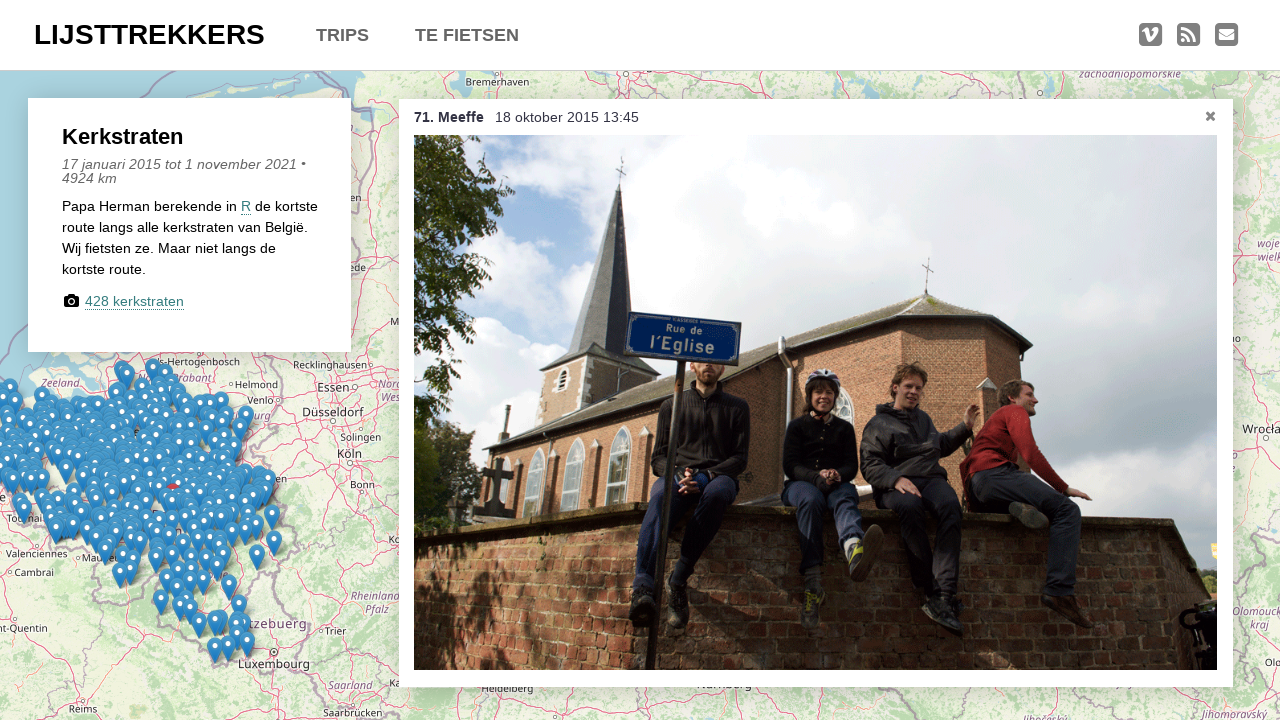

--- FILE ---
content_type: text/html; charset=utf-8
request_url: https://lijsttrekkers.be/kerkstraat/meeffe/
body_size: 30411
content:
<!DOCTYPE html>
<html lang="nl">
<head>
    <meta charset="UTF-8">
    <meta name="author" content="Lijsttrekkers"/>
    <meta name="description" content="Papa Herman berekende in R de kortste route langs alle kerkstraten van Belgi&euml;. Wij fietsten ze. Maar niet langs de kortste route."/>
    <meta name="viewport" content="width=device-width, height=device-height, initial-scale=1.0, user-scalable=0, minimum-scale=1.0, maximum-scale=1.0">
    
    <meta property="og:title" content="kerkstraat Meeffe" />
    <meta property="og:type" content="image" />
    <meta property="og:url" content="https://lijsttrekkers.be/kerkstraat/meeffe" />
    <meta property="og:image" content="https://lijsttrekkers.be/media/pictures/71-meeffe.gif" />
    <meta property="og:image:type" content="image/gif" />
    <meta property="og:description" content="Papa Herman berekende in R de kortste route langs alle kerkstraten van Belgi&amp;euml;. Wij fietsten ze. Maar niet langs de kortste route. kerkstraat Meeffe." />
    
    <meta property="og:locale" content="nl_BE" />
    <meta property="og:site_name" content="Lijsttrekkers" />
    

    <title>Meeffe - Kerkstraten - Lijsttrekkers</title>

    <link rel="alternate" title="Megasnort" type="application/rss+xml" href="/rss/" />
    
    <link href="/static/css/main.css" rel="stylesheet" type="text/css"/>
    <link rel="stylesheet" href="/static/leaflet/leaflet.css"/>
 
    <link href="/static/images/favicon.png" rel="shortcut icon" type="image/png"/>
</head>
<body class="general">
    
    <nav>
        <a href="/" class="js-to-go-home icon-home"></a>
        <div class="mobile-menu">MENU</div>
        <h1 class="main-title"><a href="/" class="js-go-to-home">LIJSTTREKKERS</a></h1>
        <div class="list-items">
            <div class="trips">
                <div class="subtitle">TRIPS</div>
                <div class="elements">
                
                    
                        
                
                <a href="/belgie-duitsland-nederland/" class="trip " data-json-source="/pictures-as-json/belgie-duitsland-nederland/?date=20 december 2025">
                    België / Duitsland / Nederland
                </a>
            
                    
                <a href="/hoogtepunten/" class="trip " data-json-source="/pictures-as-json/hoogtepunten/?date=9 augustus 2025">
                    Hoogtepunten
                </a>
            
                    
                <a href="/soeperlange-tocht/" class="trip " data-json-source="/pictures-as-json/soeperlange-tocht/?date=22 december 2024">
                    Soeperlange tocht
                </a>
            
                    
                <a href="/kasseien/" class="trip " data-json-source="/pictures-as-json/kasseien/?date=11 december 2024">
                    Een Ketsende Studie van de Kassei
                </a>
            
                    
                <a href="/afleveringen/" class="trip " data-json-source="/pictures-as-json/afleveringen/?date=8 september 2024">
                    Afleveringen
                </a>
            
                    
                <a href="/bounding-box/" class="trip " data-json-source="/pictures-as-json/bounding-box/?date=5 maart 2024">
                    Bounding Boxes
                </a>
            
                    
                <a href="/ambiance-ambiance-ambiance/" class="trip " data-json-source="/pictures-as-json/ambiance-ambiance-ambiance/?date=2 maart 2024">
                    Ambiance, ambiance, ambiance
                </a>
            
                    
                <a href="/de-groetjes-terug/" class="trip " data-json-source="/pictures-as-json/de-groetjes-terug/?date=13 februari 2024">
                    De groetjes terug
                </a>
            
                    
                <a href="/doel-loos/" class="trip " data-json-source="/pictures-as-json/doel-loos/?date=13 januari 2024">
                    Doelloos
                </a>
            
                    
                <a href="/ronde-van-flandrien/" class="trip " data-json-source="/pictures-as-json/ronde-van-flandrien/?date=31 december 2023">
                    Ronde Van Flandriën
                </a>
            
                    
                <a href="/dries/" class="trip " data-json-source="/pictures-as-json/dries/?date=4 oktober 2022">
                    Dhr. Dries
                </a>
            
                    
                <a href="/schapentocht/" class="trip " data-json-source="/pictures-as-json/schapentocht/?date=12 september 2022">
                    Schapentocht
                </a>
            
                    
                <a href="/het-lossen-van-de-kunst/" class="trip " data-json-source="/pictures-as-json/het-lossen-van-de-kunst/?date=3 juni 2022">
                    Het lossen van de kunst
                </a>
            
                    
                <a href="/kerkstraat/" class="trip active" data-json-source="/pictures-as-json/kerkstraat/?date=1 november 2021">
                    Kerkstraten
                </a>
            
                    
                <a href="/7-rollen-van-steven-seagal/" class="trip " data-json-source="/pictures-as-json/7-rollen-van-steven-seagal/?date=14 augustus 2021">
                    7 rollen van Steven Seagal
                </a>
            
                    
                <a href="/dodentocht/" class="trip " data-json-source="/pictures-as-json/dodentocht/?date=13 juni 2021">
                    Dodentocht
                </a>
            
                    
                <a href="/slecht-weer/" class="trip " data-json-source="/pictures-as-json/slecht-weer/?date=15 mei 2021">
                    Redelijk slecht weer
                </a>
            
                    
                <a href="/in-vogelvlucht/" class="trip " data-json-source="/pictures-as-json/in-vogelvlucht/?date=9 mei 2021">
                    In vogelvlucht
                </a>
            
                    
                <a href="/denboomin/" class="trip " data-json-source="/pictures-as-json/denboomin/?date=7 mei 2021">
                    Een Boompje Opzetten
                </a>
            
                    
                <a href="/gemeentegem/" class="trip " data-json-source="/pictures-as-json/gemeentegem/?date=10 april 2021">
                    Gemeentegem
                </a>
            
                    
                <a href="/aabeeeglmsrrtt/" class="trip " data-json-source="/pictures-as-json/aabeeeglmsrrtt/?date=28 maart 2021">
                    Trage Bel Master
                </a>
            
                    
                <a href="/opmerkelijke-bomen/" class="trip " data-json-source="/pictures-as-json/opmerkelijke-bomen/?date=28 maart 2021">
                    Opmerkelijke bomen
                </a>
            
                    
                <a href="/brunehaut/" class="trip " data-json-source="/pictures-as-json/brunehaut/?date=19 december 2020">
                    Chaussée de Brunehau(l)t
                </a>
            
                    
                <a href="/dorst-lessen/" class="trip " data-json-source="/pictures-as-json/dorst-lessen/?date=14 juli 2020">
                    Dorst lessen
                </a>
            
                    
                <a href="/achtje-doordoen/" class="trip " data-json-source="/pictures-as-json/achtje-doordoen/?date=7 juni 2020">
                    Achtje doordoen
                </a>
            
                    
                <a href="/toffe-hobby/" class="trip " data-json-source="/pictures-as-json/toffe-hobby/?date=15 mei 2020">
                    Toffe hobby
                </a>
            
                    
                <a href="/waterzuivering/" class="trip " data-json-source="/pictures-as-json/waterzuivering/?date=11 mei 2020">
                    Waterzuivering
                </a>
            
                    
                <a href="/verleden-tijd/" class="trip " data-json-source="/pictures-as-json/verleden-tijd/?date=7 mei 2020">
                    Verleden tijd
                </a>
            
                    
                <a href="/vriendenkring/" class="trip " data-json-source="/pictures-as-json/vriendenkring/?date=4 april 2020">
                    Vriendenkring
                </a>
            
                    
                <a href="/morceau-en-forme-de-poire/" class="trip " data-json-source="/pictures-as-json/morceau-en-forme-de-poire/?date=16 maart 2020">
                    Morceau en forme de poire
                </a>
            
                    
                <a href="/perkstraten/" class="trip " data-json-source="/pictures-as-json/perkstraten/?date=22 december 2018">
                    Perkstraten
                </a>
            
                    
                <a href="/alle-bergen-van-belgie/" class="trip " data-json-source="/pictures-as-json/alle-bergen-van-belgie/?date=25 juni 2017">
                    Alle bergen van België
                </a>
            
                    
                <a href="/hout-vasthouden/" class="trip " data-json-source="/pictures-as-json/hout-vasthouden/?date=21 januari 2017">
                    Hout vasthouden
                </a>
            
                    
                <a href="/saaie-fietstocht/" class="trip " data-json-source="/pictures-as-json/saaie-fietstocht/?date=17 januari 2016">
                    Saaie fietstocht
                </a>
            
                    
                <a href="/gently-on-the-pedals/" class="trip " data-json-source="/pictures-as-json/gently-on-the-pedals/?date=30 december 2014">
                    Gently on the pedals
                </a>
            
                    
                <a href="/wilrijkevorselaarne/" class="trip " data-json-source="/pictures-as-json/wilrijkevorselaarne/?date=20 oktober 2013">
                    Wilrijkevorselaarne
                </a>
            
                    
                <a href="/uit-een-belgisch-dal-klimmen/" class="trip " data-json-source="/pictures-as-json/uit-een-belgisch-dal-klimmen/?date=14 september 2013">
                    Uit een Belgisch dal klimmen
                </a>
            
                    
                <a href="/vrolijk-crest-nice/" class="trip " data-json-source="/pictures-as-json/vrolijk-crest-nice/?date=7 april 2013">
                    Vrolijk Crest Nice
                </a>
            
                    
                <a href="/komen-halen/" class="trip " data-json-source="/pictures-as-json/komen-halen/?date=3 november 2011">
                    Komen halen
                </a>
            
                    
                <a href="/belgian-bad-guys/" class="trip " data-json-source="/pictures-as-json/belgian-bad-guys/?date=1 november 2010">
                    Belgian Bad Guys
                </a>
            
                    
                <a href="/van-belgie-naar-polen-in-100-uur/" class="trip " data-json-source="/pictures-as-json/van-belgie-naar-polen-in-100-uur/?date=23 juni 2010">
                    Van België naar Polen in 100 uur
                </a>
            
                    
                <a href="/blijde-inkomststraat/" class="trip " data-json-source="/pictures-as-json/blijde-inkomststraat/?date=5 juni 2010">
                    Blijde Inkomststraat
                </a>
            
                    
                <a href="/back-2-the-roots/" class="trip " data-json-source="/pictures-as-json/back-2-the-roots/?date=8 mei 2010">
                    Back 2 the roots
                </a>
            
                    
                        
                </div>
            </div>
            <div class="trips">
                <div class="subtitle">TE FIETSEN</div>
                <div class="elements">
                        
                
                <a href="/belgie-in-nederland/" class="trip " data-json-source="/pictures-as-json/belgie-in-nederland/?date=None">
                    België in Nederland
                </a>
            
                    
                <a href="/nederland-in-belgie/" class="trip " data-json-source="/pictures-as-json/nederland-in-belgie/?date=None">
                    Nederland in België
                </a>
            
                    
                <a href="/een-eindje-breien/" class="trip " data-json-source="/pictures-as-json/een-eindje-breien/?date=None">
                    Een eindje breien
                </a>
            
                    
                <a href="/lange-dries/" class="trip " data-json-source="/pictures-as-json/lange-dries/?date=None">
                    Dhr. Dries (bis)
                </a>
            
                    
                <a href="/lettertje-anders/" class="trip " data-json-source="/pictures-as-json/lettertje-anders/?date=None">
                    Lettertje anders
                </a>
            
                    
                <a href="/lettertje-dabij-unsorted/" class="trip " data-json-source="/pictures-as-json/lettertje-dabij-unsorted/?date=None">
                    Lettertje dabij (unsorted)
                </a>
            
                    
                <a href="/lettertje-dabij/" class="trip " data-json-source="/pictures-as-json/lettertje-dabij/?date=None">
                    Lettertje dabij
                </a>
            
                    
                <a href="/herent-als-herentals/" class="trip " data-json-source="/pictures-as-json/herent-als-herentals/?date=None">
                    Zowel Herent als Herentals
                </a>
            
                    
                <a href="/heen-en-weer/" class="trip " data-json-source="/pictures-as-json/heen-en-weer/?date=None">
                    Heen en weer
                </a>
            
                    
                <a href="/natuurlijk-meest-volmaakte-tocht-door-belgie/" class="trip " data-json-source="/pictures-as-json/natuurlijk-meest-volmaakte-tocht-door-belgie/?date=None">
                    Natuurlijk meest volmaakte tocht door België
                </a>
            
                    
                <a href="/15-eiken/" class="trip " data-json-source="/pictures-as-json/15-eiken/?date=None">
                    15 eiken
                </a>
            
                    
                <a href="/666/" class="trip " data-json-source="/pictures-as-json/666/?date=None">
                    De ronde van het beest
                </a>
            
                    
                <a href="/albertkanaal-everesten/" class="trip " data-json-source="/pictures-as-json/albertkanaal-everesten/?date=None">
                    Albertkanaal everesten
                </a>
            
                    
                <a href="/de-diagonaal-van-belgie/" class="trip " data-json-source="/pictures-as-json/de-diagonaal-van-belgie/?date=None">
                    De diagonaal van België
                </a>
            
                    
                <a href="/rues-de-leglise/" class="trip " data-json-source="/pictures-as-json/rues-de-leglise/?date=None">
                    Rues de Léglise
                </a>
            
                    
                <a href="/ravel/" class="trip " data-json-source="/pictures-as-json/ravel/?date=None">
                    Ravel
                </a>
            
                    
                <a href="/binnenkopper/" class="trip " data-json-source="/pictures-as-json/binnenkopper/?date=None">
                    Binnenkopper
                </a>
            
                </div>
            </div>
            <div class="social">
                <a title="E-mail" href="mailto:info@lijsttrekkers.be" class="icon-mail-squared"></a>
                <a title="RSS-feed" href="/rss/" class="icon-rss-squared"></a>
                <a target="_blank" title="Vimeo" href="https://vimeo.com/album/3717974" class="icon-vimeo-squared"></a>
            </div>
        </div>
    </nav>
    <div id="main-content">
        <div class="iframe " >
            <iframe src=""></iframe>
        </div>
        <div class="homepage ">
            
        </div>
        <div class="js-map active">
            <div class="map" id="map-canvas"></div>
            <div class="image-container image-container__open">
                <span title="Sluit!" class="close-image icon-cancel"></span>

                <div class="image-title-container">
                    <h2 class="image-title">71. Meeffe</h2><span class="image-date">18 oktober 2015 13:45</span>
                </div>

                
                    <img id="activeImage" class="active-picture" src="/media/pictures/71-meeffe.gif" alt="">
                

                <div class="image-description">
                    
                </div>
            </div>
            <div class="float0r"></div>
        </div>
        <div class="trip-info  active trip-closed">
            
                

<span class="trip-info-toggle close-info icon-left-open"></span>
<span class="trip-info-toggle open-info icon-right-open"></span>

<h1 class="trip-title">Kerkstraten</h1>
<h2 class="trip-date">
    
    17 januari 2015 tot 1 november 2021
    
    
     &bullet; 
    4924 km
    
</h2>
<p>Papa Herman berekende in <a title="R" href="http://www.r-project.org/" target="_blank">R</a> de kortste route langs alle kerkstraten van Belgi&euml;. Wij fietsten ze. Maar niet langs de kortste route.</p>



<p><span class="icon-camera"></span>
    
    <a class="picture-link" href="/kerkstraat/zuienkerke/">
        
        
        
        428 kerkstraten
        
    </a>
</p>







            
        </div>
    </div>

    
    
    <!--[if lt IE 9 & !IEMobile]><script src="https://html5shim.googlecode.com/svn/trunk/html5.js"></script><![endif]-->
    <script src="/static/js/jquery.min.js"></script>
    

   
    <script src="/static/leaflet/leaflet.js"></script>
    <script src="/static/js/main.js"></script>
    

    <script nonce="">
        lt.json = new Array();
        
            lt.json['/kerkstraat/'] = {"iframe": null, "trip_info_as_html": "\n\n<span class=\"trip-info-toggle close-info icon-left-open\"></span>\n<span class=\"trip-info-toggle open-info icon-right-open\"></span>\n\n<h1 class=\"trip-title\">Kerkstraten</h1>\n<h2 class=\"trip-date\">\n    \n    17 januari 2015 tot 1 november 2021\n    \n    \n     &bullet; \n    4924 km\n    \n</h2>\n<p>Papa Herman berekende in <a title=\"R\" href=\"http://www.r-project.org/\" target=\"_blank\">R</a> de kortste route langs alle kerkstraten van Belgi&euml;. Wij fietsten ze. Maar niet langs de kortste route.</p>\n\n\n\n<p><span class=\"icon-camera\"></span>\n    \n    <a class=\"picture-link\" href=\"/kerkstraat/zuienkerke/\">\n        \n        \n        \n        428 kerkstraten\n        \n    </a>\n</p>\n\n\n\n\n\n\n", "pictures": [{"icon": "ibezocht", "name": "Zuienkerke", "description": "", "slug": "zuienkerke", "lat": 51.265376, "lng": 3.155854999999974, "date": "17 januari 2015 om 09:20", "files": {"original": "/media/pictures/001Zuienkerke.gif", "thumbnail": "/media/pictures/001Zuienkerke.gif", "normal": "/media/pictures/001Zuienkerke.gif", "large": "/media/pictures/001Zuienkerke.gif", "tiny": "/media/pictures/001Zuienkerke.tiny.gif"}}, {"icon": "ibezocht", "name": "Wenduine", "description": "", "slug": "wenduine", "lat": 51.298761, "lng": 3.0819209999999657, "date": "17 januari 2015 om 09:50", "files": {"original": "/media/pictures/002Wenduine.gif", "thumbnail": "/media/pictures/002Wenduine.gif", "normal": "/media/pictures/002Wenduine.gif", "large": "/media/pictures/002Wenduine.gif", "tiny": "/media/pictures/002Wenduine.tiny.gif"}}, {"icon": "ibezocht", "name": "Blankenberge", "description": "", "slug": "blankenberge", "lat": 51.312066, "lng": 3.1329020000000583, "date": "17 januari 2015 om 11:15", "files": {"original": "/media/pictures/003Blankenberge1.gif", "thumbnail": "/media/pictures/003Blankenberge1.gif", "normal": "/media/pictures/003Blankenberge1.gif", "large": "/media/pictures/003Blankenberge1.gif", "tiny": "/media/pictures/003Blankenberge1.tiny.gif"}}, {"icon": "ibezocht", "name": "Heist", "description": "", "slug": "heist", "lat": 51.339795, "lng": 3.235390000000052, "date": "17 januari 2015 om 11:45", "files": {"original": "/media/pictures/004Heist.gif", "thumbnail": "/media/pictures/004Heist.gif", "normal": "/media/pictures/004Heist.gif", "large": "/media/pictures/004Heist.gif", "tiny": "/media/pictures/004Heist.tiny.gif"}}, {"icon": "ibezocht", "name": "Damme", "description": "", "slug": "damme", "lat": 51.248762, "lng": 3.2837630000000217, "date": "17 januari 2015 om 12:30", "files": {"original": "/media/pictures/005Damme.gif", "thumbnail": "/media/pictures/005Damme.gif", "normal": "/media/pictures/005Damme.gif", "large": "/media/pictures/005Damme.gif", "tiny": "/media/pictures/005Damme.tiny.gif"}}, {"icon": "ibezocht", "name": "Sint-Joris", "description": "", "slug": "sint-joris", "lat": 51.127439, "lng": 3.3711190000000215, "date": "17 januari 2015 om 14:40", "files": {"original": "/media/pictures/006SintJoris.gif", "thumbnail": "/media/pictures/006SintJoris.gif", "normal": "/media/pictures/006SintJoris.gif", "large": "/media/pictures/006SintJoris.gif", "tiny": "/media/pictures/006SintJoris.tiny.gif"}}, {"icon": "ibezocht", "name": "Knesselare", "description": "", "slug": "knesselare", "lat": 51.138839, "lng": 3.41280299999994, "date": "17 januari 2015 om 14:55", "files": {"original": "/media/pictures/007Knesselare.gif", "thumbnail": "/media/pictures/007Knesselare.gif", "normal": "/media/pictures/007Knesselare.gif", "large": "/media/pictures/007Knesselare.gif", "tiny": "/media/pictures/007Knesselare.tiny.gif"}}, {"icon": "ibezocht", "name": "Eeklo", "description": "", "slug": "eeklo", "lat": 51.184596, "lng": 3.567160000000058, "date": "17 januari 2015 om 16:25", "files": {"original": "/media/pictures/009Eeklo.gif", "thumbnail": "/media/pictures/009Eeklo.gif", "normal": "/media/pictures/009Eeklo.gif", "large": "/media/pictures/009Eeklo.gif", "tiny": "/media/pictures/009Eeklo.tiny.gif"}}, {"icon": "ibezocht", "name": "Waarschoot", "description": "", "slug": "waarschoot", "lat": 51.151356, "lng": 3.606092999999987, "date": "17 januari 2015 om 16:45", "files": {"original": "/media/pictures/010Waarschoot.gif", "thumbnail": "/media/pictures/010Waarschoot.gif", "normal": "/media/pictures/010Waarschoot.gif", "large": "/media/pictures/010Waarschoot.gif", "tiny": "/media/pictures/010Waarschoot.tiny.gif"}}, {"icon": "ibezocht", "name": "Zomergem", "description": "", "slug": "zomergem", "lat": 51.118261, "lng": 3.558913999999959, "date": "17 januari 2015 om 17:10", "files": {"original": "/media/pictures/011Zomergem.gif", "thumbnail": "/media/pictures/011Zomergem.gif", "normal": "/media/pictures/011Zomergem.gif", "large": "/media/pictures/011Zomergem.gif", "tiny": "/media/pictures/011Zomergem.tiny.gif"}}, {"icon": "ibezocht", "name": "Lovendegem", "description": "", "slug": "lovendegem", "lat": 51.094399, "lng": 3.6093949999999495, "date": "17 januari 2015 om 17:30", "files": {"original": "/media/pictures/012Lovendegem.gif", "thumbnail": "/media/pictures/012Lovendegem.gif", "normal": "/media/pictures/012Lovendegem.gif", "large": "/media/pictures/012Lovendegem.gif", "tiny": "/media/pictures/012Lovendegem.tiny.gif"}}, {"icon": "ibezocht", "name": "Sleidinge", "description": "", "slug": "sleidinge", "lat": 51.140271, "lng": 3.689059000000043, "date": "31 januari 2015 om 11:15", "files": {"original": "/media/pictures/013Sleidinge.gif", "thumbnail": "/media/pictures/013Sleidinge.gif", "normal": "/media/pictures/013Sleidinge.gif", "large": "/media/pictures/013Sleidinge.gif", "tiny": "/media/pictures/013Sleidinge.tiny.gif"}}, {"icon": "ibezocht", "name": "Lembeke", "description": "", "slug": "lembeke", "lat": 51.195509, "lng": 3.633728000000019, "date": "31 januari 2015 om 12:10", "files": {"original": "/media/pictures/LEMBEKE.gif", "thumbnail": "/media/pictures/LEMBEKE.gif", "normal": "/media/pictures/LEMBEKE.gif", "large": "/media/pictures/LEMBEKE.gif", "tiny": "/media/pictures/LEMBEKE.tiny.gif"}}, {"icon": "ibezocht", "name": "Sint-Laureins", "description": "", "slug": "sint-laureins", "lat": 51.282955, "lng": 3.584838999999988, "date": "31 januari 2015 om 13:25", "files": {"original": "/media/pictures/SINTLAUREINS.gif", "thumbnail": "/media/pictures/SINTLAUREINS.gif", "normal": "/media/pictures/SINTLAUREINS.gif", "large": "/media/pictures/SINTLAUREINS.gif", "tiny": "/media/pictures/SINTLAUREINS.tiny.gif"}}, {"icon": "ibezocht", "name": "Bassevelde", "description": "", "slug": "bassevelde", "lat": 51.230242, "lng": 3.6756020000000262, "date": "31 januari 2015 om 13:55", "files": {"original": "/media/pictures/016Bassevelde.gif", "thumbnail": "/media/pictures/016Bassevelde.gif", "normal": "/media/pictures/016Bassevelde.gif", "large": "/media/pictures/016Bassevelde.gif", "tiny": "/media/pictures/016Bassevelde.tiny.gif"}}, {"icon": "ibezocht", "name": "Zelzate", "description": "", "slug": "zelzate", "lat": 51.202373, "lng": 3.8112149999999474, "date": "31 januari 2015 om 14:45", "files": {"original": "/media/pictures/017Zelzate.gif", "thumbnail": "/media/pictures/017Zelzate.gif", "normal": "/media/pictures/017Zelzate.gif", "large": "/media/pictures/017Zelzate.gif", "tiny": "/media/pictures/017Zelzate.tiny.gif"}}, {"icon": "ibezocht", "name": "Wachtebeke", "description": "", "slug": "wachtebeke", "lat": 51.169985, "lng": 3.8545669999999745, "date": "31 januari 2015 om 15:10", "files": {"original": "/media/pictures/018Wachtebeke.gif", "thumbnail": "/media/pictures/018Wachtebeke.gif", "normal": "/media/pictures/018Wachtebeke.gif", "large": "/media/pictures/018Wachtebeke.gif", "tiny": "/media/pictures/018Wachtebeke.tiny.gif"}}, {"icon": "ibezocht", "name": "Koewacht", "description": "", "slug": "koewacht", "lat": 51.224036, "lng": 3.9772590000000037, "date": "31 januari 2015 om 16:35", "files": {"original": "/media/pictures/019Koewacht.gif", "thumbnail": "/media/pictures/019Koewacht.gif", "normal": "/media/pictures/019Koewacht.gif", "large": "/media/pictures/019Koewacht.gif", "tiny": "/media/pictures/019Koewacht.tiny.gif"}}, {"icon": "ibezocht", "name": "Stekene", "description": "", "slug": "stekene", "lat": 51.207443, "lng": 4.039458999999965, "date": "31 januari 2015 om 16:55", "files": {"original": "/media/pictures/020Stekene.gif", "thumbnail": "/media/pictures/020Stekene.gif", "normal": "/media/pictures/020Stekene.gif", "large": "/media/pictures/020Stekene.gif", "tiny": "/media/pictures/020Stekene.tiny.gif"}}, {"icon": "ibezocht", "name": "Sint-Gillis-Waas", "description": "", "slug": "sint-gillis-waas", "lat": 51.217732, "lng": 4.12762900000007, "date": "31 januari 2015 om 17:30", "files": {"original": "/media/pictures/021SintGillisWaas.gif", "thumbnail": "/media/pictures/021SintGillisWaas.gif", "normal": "/media/pictures/021SintGillisWaas.gif", "large": "/media/pictures/021SintGillisWaas.gif", "tiny": "/media/pictures/021SintGillisWaas.tiny.gif"}}, {"icon": "ibezocht", "name": "Vrasene", "description": "", "slug": "vrasene", "lat": 51.217748, "lng": 4.195844999999963, "date": "31 januari 2015 om 18:00", "files": {"original": "/media/pictures/022Vrasene.gif", "thumbnail": "/media/pictures/022Vrasene.gif", "normal": "/media/pictures/022Vrasene.gif", "large": "/media/pictures/022Vrasene.gif", "tiny": "/media/pictures/022Vrasene.tiny.gif"}}, {"icon": "ibezocht", "name": "Stabroek", "description": "", "slug": "stabroek", "lat": 51.304549, "lng": 4.399225999999999, "date": "01 februari 2015 om 13:30", "files": {"original": "/media/pictures/023Stabroek.gif", "thumbnail": "/media/pictures/023Stabroek.gif", "normal": "/media/pictures/023Stabroek.gif", "large": "/media/pictures/023Stabroek.gif", "tiny": "/media/pictures/023Stabroek.tiny.gif"}}, {"icon": "ibezocht", "name": "Kapellen", "description": "", "slug": "kapellen-2", "lat": 51.315982, "lng": 4.426702999999975, "date": "01 februari 2015 om 13:40", "files": {"original": "/media/pictures/024Kapellen.gif", "thumbnail": "/media/pictures/024Kapellen.gif", "normal": "/media/pictures/024Kapellen.gif", "large": "/media/pictures/024Kapellen.gif", "tiny": "/media/pictures/024Kapellen.tiny.gif"}}, {"icon": "ibezocht", "name": "Merelbeke", "description": "", "slug": "merelbeke", "lat": 50.993681, "lng": 3.743844999999965, "date": "21 maart 2015 om 08:25", "files": {"original": "/media/pictures/025Merelbeke.gif", "thumbnail": "/media/pictures/025Merelbeke.gif", "normal": "/media/pictures/025Merelbeke.gif", "large": "/media/pictures/025Merelbeke.gif", "tiny": "/media/pictures/025Merelbeke.tiny.gif"}}, {"icon": "ibezocht", "name": "Melle", "description": "", "slug": "melle", "lat": 51.003554, "lng": 3.8004320000000007, "date": "21 maart 2015 om 08:55", "files": {"original": "/media/pictures/026Melle.gif", "thumbnail": "/media/pictures/026Melle.gif", "normal": "/media/pictures/026Melle.gif", "large": "/media/pictures/026Melle.gif", "tiny": "/media/pictures/026Melle.tiny.gif"}}, {"icon": "ibezocht", "name": "Oosterzele", "description": "", "slug": "oosterzele", "lat": 50.969121, "lng": 3.814256999999998, "date": "21 maart 2015 om 09:15", "files": {"original": "/media/pictures/027Oosterzele.gif", "thumbnail": "/media/pictures/027Oosterzele.gif", "normal": "/media/pictures/027Oosterzele.gif", "large": "/media/pictures/027Oosterzele.gif", "tiny": "/media/pictures/027Oosterzele.tiny.gif"}}, {"icon": "ibezocht", "name": "Gavere", "description": "", "slug": "gavere", "lat": 50.91737, "lng": 3.691487000000052, "date": "21 maart 2015 om 10:20", "files": {"original": "/media/pictures/028Gavere.gif", "thumbnail": "/media/pictures/028Gavere.gif", "normal": "/media/pictures/028Gavere.gif", "large": "/media/pictures/028Gavere.gif", "tiny": "/media/pictures/028Gavere.tiny.gif"}}, {"icon": "ibezocht", "name": "Hundelgem", "description": "", "slug": "hundelgem", "lat": 50.888117, "lng": 3.7550249999999323, "date": "21 maart 2015 om 10:55", "files": {"original": "/media/pictures/029Hundelgem.gif", "thumbnail": "/media/pictures/029Hundelgem.gif", "normal": "/media/pictures/029Hundelgem.gif", "large": "/media/pictures/029Hundelgem.gif", "tiny": "/media/pictures/029Hundelgem.tiny.gif"}}, {"icon": "ibezocht", "name": "Kruishoutem", "description": "", "slug": "kruishoutem", "lat": 50.904911, "lng": 3.5286610000000564, "date": "21 maart 2015 om 14:15", "files": {"original": "/media/pictures/030Kruishoutem.gif", "thumbnail": "/media/pictures/030Kruishoutem.gif", "normal": "/media/pictures/030Kruishoutem.gif", "large": "/media/pictures/030Kruishoutem.gif", "tiny": "/media/pictures/030Kruishoutem.tiny.gif"}}, {"icon": "ibezocht", "name": "Anzegem", "description": "", "slug": "anzegem", "lat": 50.832687, "lng": 3.47845499999994, "date": "21 maart 2015 om 14:55", "files": {"original": "/media/pictures/031Anzegem.gif", "thumbnail": "/media/pictures/031Anzegem.gif", "normal": "/media/pictures/031Anzegem.gif", "large": "/media/pictures/031Anzegem.gif", "tiny": "/media/pictures/031Anzegem.tiny.gif"}}, {"icon": "ibezocht", "name": "Berchem", "description": "", "slug": "berchem", "lat": 50.792261, "lng": 3.5068699999999353, "date": "21 maart 2015 om 15:20", "files": {"original": "/media/pictures/032Berchem.gif", "thumbnail": "/media/pictures/032Berchem.gif", "normal": "/media/pictures/032Berchem.gif", "large": "/media/pictures/032Berchem.gif", "tiny": "/media/pictures/032Berchem.tiny.gif"}}, {"icon": "ibezocht", "name": "Amougies", "description": "", "slug": "amougies", "lat": 50.743882, "lng": 3.505914999999959, "date": "21 maart 2015 om 16:45", "files": {"original": "/media/pictures/033Amougies.gif", "thumbnail": "/media/pictures/033Amougies.gif", "normal": "/media/pictures/033Amougies.gif", "large": "/media/pictures/033Amougies.gif", "tiny": "/media/pictures/033Amougies.tiny.gif"}}, {"icon": "ibezocht", "name": "Dergneau", "description": "", "slug": "dergneau", "lat": 50.714701, "lng": 3.5792040000000043, "date": "21 maart 2015 om 17:15", "files": {"original": "/media/pictures/034Dergneau.gif", "thumbnail": "/media/pictures/034Dergneau.gif", "normal": "/media/pictures/034Dergneau.gif", "large": "/media/pictures/034Dergneau.gif", "tiny": "/media/pictures/034Dergneau.tiny.gif"}}, {"icon": "ibezocht", "name": "Lierde", "description": "", "slug": "lierde", "lat": 50.785951, "lng": 3.840983999999935, "date": "22 maart 2015 om 10:15", "files": {"original": "/media/pictures/Deftinge.gif", "thumbnail": "/media/pictures/Deftinge.gif", "normal": "/media/pictures/Deftinge.gif", "large": "/media/pictures/Deftinge.gif", "tiny": "/media/pictures/Deftinge.tiny.gif"}}, {"icon": "ibezocht", "name": "Herne", "description": "", "slug": "herne", "lat": 50.72629, "lng": 4.028614000000061, "date": "22 maart 2015 om 12:15", "files": {"original": "/media/pictures/Herne.gif", "thumbnail": "/media/pictures/Herne.gif", "normal": "/media/pictures/Herne.gif", "large": "/media/pictures/Herne.gif", "tiny": "/media/pictures/Herne.tiny.gif"}}, {"icon": "ibezocht", "name": "Oetingen", "description": "", "slug": "oetingen", "lat": 50.773465, "lng": 4.063173000000006, "date": "22 maart 2015 om 12:45", "files": {"original": "/media/pictures/Oetingen.gif", "thumbnail": "/media/pictures/Oetingen.gif", "normal": "/media/pictures/Oetingen.gif", "large": "/media/pictures/Oetingen.gif", "tiny": "/media/pictures/Oetingen.tiny.gif"}}, {"icon": "ibezocht", "name": "Pepingen", "description": "", "slug": "pepingen", "lat": 50.758919, "lng": 4.160066000000029, "date": "22 maart 2015 om 13:45", "files": {"original": "/media/pictures/Pepingen.gif", "thumbnail": "/media/pictures/Pepingen.gif", "normal": "/media/pictures/Pepingen.gif", "large": "/media/pictures/Pepingen.gif", "tiny": "/media/pictures/Pepingen.tiny.gif"}}, {"icon": "ibezocht", "name": "Halle", "description": "", "slug": "halle", "lat": 50.740703, "lng": 4.249825999999985, "date": "22 maart 2015 om 14:55", "files": {"original": "/media/pictures/Halle.gif", "thumbnail": "/media/pictures/Halle.gif", "normal": "/media/pictures/Halle.gif", "large": "/media/pictures/Halle.gif", "tiny": "/media/pictures/Halle.tiny.gif"}}, {"icon": "ibezocht", "name": "Hotton", "description": "", "slug": "hotton", "lat": 50.294228, "lng": 5.421884999999975, "date": "06 juni 2015 om 14:30", "files": {"original": "/media/pictures/Fronville.gif", "thumbnail": "/media/pictures/Fronville.gif", "normal": "/media/pictures/Fronville.gif", "large": "/media/pictures/Fronville.gif", "tiny": "/media/pictures/Fronville.tiny.gif"}}, {"icon": "ibezocht", "name": "Erezee", "description": "", "slug": "erezee", "lat": 50.290981, "lng": 5.5323660000000245, "date": "06 juni 2015 om 15:15", "files": {"original": "/media/pictures/041Ereze.gif", "thumbnail": "/media/pictures/041Ereze.gif", "normal": "/media/pictures/041Ereze.gif", "large": "/media/pictures/041Ereze.gif", "tiny": "/media/pictures/041Ereze.tiny.gif"}}, {"icon": "ibezocht", "name": "Beffe", "description": "", "slug": "beffe", "lat": 50.24494, "lng": 5.523624000000041, "date": "06 juni 2015 om 16:00", "files": {"original": "/media/pictures/042Beffe.gif", "thumbnail": "/media/pictures/042Beffe.gif", "normal": "/media/pictures/042Beffe.gif", "large": "/media/pictures/042Beffe.gif", "tiny": "/media/pictures/042Beffe.tiny.gif"}}, {"icon": "ibezocht", "name": "La Roche-en-Ardenne", "description": "", "slug": "la-roche-en-ardenne", "lat": 50.181992, "lng": 5.57533699999999, "date": "06 juni 2015 om 16:50", "files": {"original": "/media/pictures/043LaRocheenArdenne.gif", "thumbnail": "/media/pictures/043LaRocheenArdenne.gif", "normal": "/media/pictures/043LaRocheenArdenne.gif", "large": "/media/pictures/043LaRocheenArdenne.gif", "tiny": "/media/pictures/043LaRocheenArdenne.tiny.gif"}}, {"icon": "ibezocht", "name": "Gouvy", "description": "", "slug": "gouvy", "lat": 50.185581, "lng": 5.942683999999986, "date": "06 juni 2015 om 21:00", "files": {"original": "/media/pictures/044Gouvy.gif", "thumbnail": "/media/pictures/044Gouvy.gif", "normal": "/media/pictures/044Gouvy.gif", "large": "/media/pictures/044Gouvy.gif", "tiny": "/media/pictures/044Gouvy.tiny.gif"}}, {"icon": "ibezocht", "name": "Sibret", "description": "", "slug": "sibret", "lat": 49.969692, "lng": 5.6346790000000055, "date": "07 juni 2015 om 12:55", "files": {"original": "/media/pictures/045Sibret.gif", "thumbnail": "/media/pictures/045Sibret.gif", "normal": "/media/pictures/045Sibret.gif", "large": "/media/pictures/045Sibret.gif", "tiny": "/media/pictures/045Sibret.tiny.gif"}}, {"icon": "ibezocht", "name": "Martelange", "description": "", "slug": "martelange", "lat": 49.832253, "lng": 5.74073199999998, "date": "07 juni 2015 om 15:05", "files": {"original": "/media/pictures/046Martelange.gif", "thumbnail": "/media/pictures/046Martelange.gif", "normal": "/media/pictures/046Martelange.gif", "large": "/media/pictures/046Martelange.gif", "tiny": "/media/pictures/046Martelange.tiny.gif"}}, {"icon": "ibezocht", "name": "Arlon", "description": "", "slug": "arlon", "lat": 49.697721, "lng": 5.791725000000042, "date": "07 juni 2015 om 16:15", "files": {"original": "/media/pictures/047Arlon.gif", "thumbnail": "/media/pictures/047Arlon.gif", "normal": "/media/pictures/047Arlon.gif", "large": "/media/pictures/047Arlon.gif", "tiny": "/media/pictures/047Arlon.tiny.gif"}}, {"icon": "ibezocht", "name": "Sint-Martens-Latem", "description": "", "slug": "sint-martens-latem", "lat": 51.020785, "lng": 3.63918799999999, "date": "13 juni 2015 om 10:05", "files": {"original": "/media/pictures/48SintMartensLatemklein.gif", "thumbnail": "/media/pictures/48SintMartensLatemklein.gif", "normal": "/media/pictures/48SintMartensLatemklein.gif", "large": "/media/pictures/48SintMartensLatemklein.gif", "tiny": "/media/pictures/48SintMartensLatemklein.tiny.gif"}}, {"icon": "ibezocht", "name": "Nevele", "description": "", "slug": "nevele", "lat": 51.055505, "lng": 3.576810000000023, "date": "13 juni 2015 om 10:35", "files": {"original": "/media/pictures/49Neveleklein.gif", "thumbnail": "/media/pictures/49Neveleklein.gif", "normal": "/media/pictures/49Neveleklein.gif", "large": "/media/pictures/49Neveleklein.gif", "tiny": "/media/pictures/49Neveleklein.tiny.gif"}}, {"icon": "ibezocht", "name": "Aalter", "description": "", "slug": "aalter", "lat": 51.084131, "lng": 3.4472789999999804, "date": "13 juni 2015 om 11:20", "files": {"original": "/media/pictures/50Aalterklein.gif", "thumbnail": "/media/pictures/50Aalterklein.gif", "normal": "/media/pictures/50Aalterklein.gif", "large": "/media/pictures/50Aalterklein.gif", "tiny": "/media/pictures/50Aalterklein.tiny.gif"}}, {"icon": "ibezocht", "name": "Zeveren", "description": "", "slug": "zeveren", "lat": 50.996473, "lng": 3.502523999999994, "date": "13 juni 2015 om 11:55", "files": {"original": "/media/pictures/51Deinzeklein.gif", "thumbnail": "/media/pictures/51Deinzeklein.gif", "normal": "/media/pictures/51Deinzeklein.gif", "large": "/media/pictures/51Deinzeklein.gif", "tiny": "/media/pictures/51Deinzeklein.tiny.gif"}}, {"icon": "ibezocht", "name": "Zulte", "description": "", "slug": "zulte", "lat": 50.935808, "lng": 3.464334000000008, "date": "13 juni 2015 om 12:25", "files": {"original": "/media/pictures/52Zulteklein.gif", "thumbnail": "/media/pictures/52Zulteklein.gif", "normal": "/media/pictures/52Zulteklein.gif", "large": "/media/pictures/52Zulteklein.gif", "tiny": "/media/pictures/52Zulteklein.tiny.gif"}}, {"icon": "ibezocht", "name": "Dentergem", "description": "", "slug": "dentergem", "lat": 50.963986, "lng": 3.419392000000016, "date": "13 juni 2015 om 12:50", "files": {"original": "/media/pictures/53Dentergemklein.gif", "thumbnail": "/media/pictures/53Dentergemklein.gif", "normal": "/media/pictures/53Dentergemklein.gif", "large": "/media/pictures/53Dentergemklein.gif", "tiny": "/media/pictures/53Dentergemklein.tiny.gif"}}, {"icon": "ibezocht", "name": "Pittem", "description": "", "slug": "pittem", "lat": 50.994173, "lng": 3.266756999999984, "date": "13 juni 2015 om 13:35", "files": {"original": "/media/pictures/54Pittemklein.gif", "thumbnail": "/media/pictures/54Pittemklein.gif", "normal": "/media/pictures/54Pittemklein.gif", "large": "/media/pictures/54Pittemklein.gif", "tiny": "/media/pictures/54Pittemklein.tiny.gif"}}, {"icon": "ibezocht", "name": "Meulebeke", "description": "", "slug": "meulebeke", "lat": 50.950433, "lng": 3.287172000000055, "date": "13 juni 2015 om 14:50", "files": {"original": "/media/pictures/55Meulebekeklein.gif", "thumbnail": "/media/pictures/55Meulebekeklein.gif", "normal": "/media/pictures/55Meulebekeklein.gif", "large": "/media/pictures/55Meulebekeklein.gif", "tiny": "/media/pictures/55Meulebekeklein.tiny.gif"}}, {"icon": "ibezocht", "name": "Oostrozebeke", "description": "", "slug": "oostrozebeke", "lat": 50.921493, "lng": 3.3365079999999807, "date": "13 juni 2015 om 15:10", "files": {"original": "/media/pictures/56Oostrozebekeklein.gif", "thumbnail": "/media/pictures/56Oostrozebekeklein.gif", "normal": "/media/pictures/56Oostrozebekeklein.gif", "large": "/media/pictures/56Oostrozebekeklein.gif", "tiny": "/media/pictures/56Oostrozebekeklein.tiny.gif"}}, {"icon": "ibezocht", "name": "Hulste", "description": "", "slug": "hulste", "lat": 50.881399, "lng": 3.295427000000018, "date": "13 juni 2015 om 15:45", "files": {"original": "/media/pictures/57Harelbekeklein.gif", "thumbnail": "/media/pictures/57Harelbekeklein.gif", "normal": "/media/pictures/57Harelbekeklein.gif", "large": "/media/pictures/57Harelbekeklein.gif", "tiny": "/media/pictures/57Harelbekeklein.tiny.gif"}}, {"icon": "ibezocht", "name": "Izegem", "description": "", "slug": "izegem", "lat": 50.917178, "lng": 3.215167000000065, "date": "13 juni 2015 om 16:20", "files": {"original": "/media/pictures/58Izegemklein.gif", "thumbnail": "/media/pictures/58Izegemklein.gif", "normal": "/media/pictures/58Izegemklein.gif", "large": "/media/pictures/58Izegemklein.gif", "tiny": "/media/pictures/58Izegemklein.tiny.gif"}}, {"icon": "ibezocht", "name": "Roeselare", "description": "", "slug": "roeselare", "lat": 50.936031, "lng": 3.1253020000000333, "date": "13 juni 2015 om 17:25", "files": {"original": "/media/pictures/59Roeselareklein.gif", "thumbnail": "/media/pictures/59Roeselareklein.gif", "normal": "/media/pictures/59Roeselareklein.gif", "large": "/media/pictures/59Roeselareklein.gif", "tiny": "/media/pictures/59Roeselareklein.tiny.gif"}}, {"icon": "ibezocht", "name": "Fl\u00e9malle Grande", "description": "", "slug": "flemalle-grande", "lat": 50.605075, "lng": 5.481011999999964, "date": "17 oktober 2015 om 11:16", "files": {"original": "/media/pictures/59-flemalle.gif", "thumbnail": "/media/pictures/59-flemalle.gif", "normal": "/media/pictures/59-flemalle.gif", "large": "/media/pictures/59-flemalle.gif", "tiny": "/media/pictures/59-flemalle.tiny.gif"}}, {"icon": "ibezocht", "name": "Boncelles", "description": "", "slug": "boncelles", "lat": 50.572965, "lng": 5.535382000000027, "date": "17 oktober 2015 om 12:17", "files": {"original": "/media/pictures/60-seraing.gif", "thumbnail": "/media/pictures/60-seraing.gif", "normal": "/media/pictures/60-seraing.gif", "large": "/media/pictures/60-seraing.gif", "tiny": "/media/pictures/60-seraing.tiny.gif"}}, {"icon": "ibezocht", "name": "Plainevaux", "description": "", "slug": "plainevaux", "lat": 50.543303, "lng": 5.521404999999959, "date": "17 oktober 2015 om 12:43", "files": {"original": "/media/pictures/61-plainevaux.gif", "thumbnail": "/media/pictures/61-plainevaux.gif", "normal": "/media/pictures/61-plainevaux.gif", "large": "/media/pictures/61-plainevaux.gif", "tiny": "/media/pictures/61-plainevaux.tiny.gif"}}, {"icon": "ibezocht", "name": "Vien", "description": "", "slug": "vien", "lat": 50.473892, "lng": 5.499509999999987, "date": "17 oktober 2015 om 13:49", "files": {"original": "/media/pictures/VIEN_1.gif", "thumbnail": "/media/pictures/VIEN_1.gif", "normal": "/media/pictures/VIEN_1.gif", "large": "/media/pictures/VIEN_1.gif", "tiny": "/media/pictures/VIEN_1.tiny.gif"}}, {"icon": "ibezocht", "name": "Warz\u00e9e", "description": "", "slug": "warzee", "lat": 50.452043, "lng": 5.433005999999978, "date": "17 oktober 2015 om 14:53", "files": {"original": "/media/pictures/63-warzee.gif", "thumbnail": "/media/pictures/63-warzee.gif", "normal": "/media/pictures/63-warzee.gif", "large": "/media/pictures/63-warzee.gif", "tiny": "/media/pictures/63-warzee.tiny.gif"}}, {"icon": "ibezocht", "name": "Tinlot", "description": "", "slug": "tinlot", "lat": 50.481709, "lng": 5.379952000000003, "date": "17 oktober 2015 om 16:33", "files": {"original": "/media/pictures/64-tinlot.gif", "thumbnail": "/media/pictures/64-tinlot.gif", "normal": "/media/pictures/64-tinlot.gif", "large": "/media/pictures/64-tinlot.gif", "tiny": "/media/pictures/64-tinlot.tiny.gif"}}, {"icon": "ibezocht", "name": "Mi\u00e9cret", "description": "", "slug": "miecret", "lat": 50.365456, "lng": 5.248041999999941, "date": "17 oktober 2015 om 17:58", "files": {"original": "/media/pictures/65-miecret.gif", "thumbnail": "/media/pictures/65-miecret.gif", "normal": "/media/pictures/65-miecret.gif", "large": "/media/pictures/65-miecret.gif", "tiny": "/media/pictures/65-miecret.tiny.gif"}}, {"icon": "ibezocht", "name": "Marchin", "description": "", "slug": "marchin", "lat": 50.46501, "lng": 5.241712000000007, "date": "17 oktober 2015 om 19:15", "files": {"original": "/media/pictures/66-marchin.gif", "thumbnail": "/media/pictures/66-marchin.gif", "normal": "/media/pictures/66-marchin.gif", "large": "/media/pictures/66-marchin.gif", "tiny": "/media/pictures/66-marchin.tiny.gif"}}, {"icon": "ibezocht", "name": "Haillot", "description": "", "slug": "haillot", "lat": 50.440688, "lng": 5.149323999999979, "date": "17 oktober 2015 om 20:00", "files": {"original": "/media/pictures/67-hailot.gif", "thumbnail": "/media/pictures/67-hailot.gif", "normal": "/media/pictures/67-hailot.gif", "large": "/media/pictures/67-hailot.gif", "tiny": "/media/pictures/67-hailot.tiny.gif"}}, {"icon": "ibezocht", "name": "H\u00e9ron", "description": "", "slug": "heron", "lat": 50.548793, "lng": 5.126078000000007, "date": "18 oktober 2015 om 11:45", "files": {"original": "/media/pictures/68-heron.gif", "thumbnail": "/media/pictures/68-heron.gif", "normal": "/media/pictures/68-heron.gif", "large": "/media/pictures/68-heron.gif", "tiny": "/media/pictures/68-heron.tiny.gif"}}, {"icon": "ibezocht", "name": "Pontillas", "description": "", "slug": "pontillas", "lat": 50.557057, "lng": 5.014577000000031, "date": "18 oktober 2015 om 12:43", "files": {"original": "/media/pictures/69-pontillas.gif", "thumbnail": "/media/pictures/69-pontillas.gif", "normal": "/media/pictures/69-pontillas.gif", "large": "/media/pictures/69-pontillas.gif", "tiny": "/media/pictures/69-pontillas.tiny.gif"}}, {"icon": "ibezocht", "name": "Hanret", "description": "", "slug": "hanret", "lat": 50.584008, "lng": 4.944684000000052, "date": "18 oktober 2015 om 13:15", "files": {"original": "/media/pictures/70-hanret.gif", "thumbnail": "/media/pictures/70-hanret.gif", "normal": "/media/pictures/70-hanret.gif", "large": "/media/pictures/70-hanret.gif", "tiny": "/media/pictures/70-hanret.tiny.gif"}}, {"icon": "ibezocht", "name": "Meeffe", "description": "", "slug": "meeffe", "lat": 50.608806, "lng": 5.016460999999936, "date": "18 oktober 2015 om 13:45", "files": {"original": "/media/pictures/71-meeffe.gif", "thumbnail": "/media/pictures/71-meeffe.gif", "normal": "/media/pictures/71-meeffe.gif", "large": "/media/pictures/71-meeffe.gif", "tiny": "/media/pictures/71-meeffe.tiny.gif"}}, {"icon": "ibezocht", "name": "Enines", "description": "", "slug": "enines", "lat": 50.692467, "lng": 4.922260000000051, "date": "18 oktober 2015 om 15:36", "files": {"original": "/media/pictures/72-enines.gif", "thumbnail": "/media/pictures/72-enines.gif", "normal": "/media/pictures/72-enines.gif", "large": "/media/pictures/72-enines.gif", "tiny": "/media/pictures/72-enines.tiny.gif"}}, {"icon": "ibezocht", "name": "Outgaarden", "description": "", "slug": "outgaarden", "lat": 50.765115, "lng": 4.9181089999999585, "date": "18 oktober 2015 om 17:26", "files": {"original": "/media/pictures/73-outgaarden.gif", "thumbnail": "/media/pictures/73-outgaarden.gif", "normal": "/media/pictures/73-outgaarden.gif", "large": "/media/pictures/73-outgaarden.gif", "tiny": "/media/pictures/73-outgaarden.tiny.gif"}}, {"icon": "ibezocht", "name": "Zwijndrecht", "description": "", "slug": "zwijndrecht", "lat": 51.20164015093632, "lng": 4.3447065353393555, "date": "12 december 2015 om 11:51", "files": {"original": "/media/pictures/74-zwijndrecht.gif", "thumbnail": "/media/pictures/74-zwijndrecht.gif", "normal": "/media/pictures/74-zwijndrecht.gif", "large": "/media/pictures/74-zwijndrecht.gif", "tiny": "/media/pictures/74-zwijndrecht.tiny.gif"}}, {"icon": "ibezocht", "name": "Bazel", "description": "", "slug": "bazel", "lat": 51.148542, "lng": 4.294493999999986, "date": "12 december 2015 om 12:37", "files": {"original": "/media/pictures/bazel_75___.gif", "thumbnail": "/media/pictures/bazel_75___.gif", "normal": "/media/pictures/bazel_75___.gif", "large": "/media/pictures/bazel_75___.gif", "tiny": "/media/pictures/bazel_75___.tiny.gif"}}, {"icon": "ibezocht", "name": "Tielrode", "description": "", "slug": "tielrode", "lat": 51.115747, "lng": 4.176027999999974, "date": "12 december 2015 om 13:38", "files": {"original": "/media/pictures/76-tielrode.gif", "thumbnail": "/media/pictures/76-tielrode.gif", "normal": "/media/pictures/76-tielrode.gif", "large": "/media/pictures/76-tielrode.gif", "tiny": "/media/pictures/76-tielrode.tiny.gif"}}, {"icon": "ibezocht", "name": "Hamme", "description": "", "slug": "hamme", "lat": 51.098112, "lng": 4.137430999999992, "date": "12 december 2015 om 14:05", "files": {"original": "/media/pictures/77-hamme.gif", "thumbnail": "/media/pictures/77-hamme.gif", "normal": "/media/pictures/77-hamme.gif", "large": "/media/pictures/77-hamme.gif", "tiny": "/media/pictures/77-hamme.tiny.gif"}}, {"icon": "ibezocht", "name": "Waasmunster", "description": "", "slug": "waasmunster", "lat": 51.106226, "lng": 4.085442000000057, "date": "12 december 2015 om 15:47", "files": {"original": "/media/pictures/78-waasmunster.gif", "thumbnail": "/media/pictures/78-waasmunster.gif", "normal": "/media/pictures/78-waasmunster.gif", "large": "/media/pictures/78-waasmunster.gif", "tiny": "/media/pictures/78-waasmunster.tiny.gif"}}, {"icon": "ibezocht", "name": "Belsele", "description": "", "slug": "belsele", "lat": 51.15068, "lng": 4.0882649999999785, "date": "12 december 2015 om 16:12", "files": {"original": "/media/pictures/79-belsele.gif", "thumbnail": "/media/pictures/79-belsele.gif", "normal": "/media/pictures/79-belsele.gif", "large": "/media/pictures/79-belsele.gif", "tiny": "/media/pictures/79-belsele.tiny.gif"}}, {"icon": "ibezocht", "name": "Lokeren", "description": "", "slug": "lokeren", "lat": 51.103836, "lng": 3.992569000000003, "date": "12 december 2015 om 16:57", "files": {"original": "/media/pictures/80_lokeren___.gif", "thumbnail": "/media/pictures/80_lokeren___.gif", "normal": "/media/pictures/80_lokeren___.gif", "large": "/media/pictures/80_lokeren___.gif", "tiny": "/media/pictures/80_lokeren___.tiny.gif"}}, {"icon": "ibezocht", "name": "Zaffelare", "description": "", "slug": "zaffelare", "lat": 51.132466, "lng": 3.8618229999999585, "date": "12 december 2015 om 18:06", "files": {"original": "/media/pictures/81-zaffelare.gif", "thumbnail": "/media/pictures/81-zaffelare.gif", "normal": "/media/pictures/81-zaffelare.gif", "large": "/media/pictures/81-zaffelare.gif", "tiny": "/media/pictures/81-zaffelare.tiny.gif"}}, {"icon": "ibezocht", "name": "Destelbergen", "description": "", "slug": "destelbergen", "lat": 51.057505, "lng": 3.7975699999999506, "date": "12 december 2015 om 18:58", "files": {"original": "/media/pictures/82-destelbergen.gif", "thumbnail": "/media/pictures/82-destelbergen.gif", "normal": "/media/pictures/82-destelbergen.gif", "large": "/media/pictures/82-destelbergen.gif", "tiny": "/media/pictures/82-destelbergen.tiny.gif"}}, {"icon": "ibezocht", "name": "Loppem", "description": "", "slug": "loppem", "lat": 51.155743, "lng": 3.195284000000015, "date": "28 december 2015 om 10:23", "files": {"original": "/media/pictures/83-loppem_.gif", "thumbnail": "/media/pictures/83-loppem_.gif", "normal": "/media/pictures/83-loppem_.gif", "large": "/media/pictures/83-loppem_.gif", "tiny": "/media/pictures/83-loppem_.tiny.gif"}}, {"icon": "ibezocht", "name": "Schare", "description": "", "slug": "schare", "lat": 51.111605394849896, "lng": 3.2209253311157227, "date": "28 december 2015 om 10:53", "files": {"original": "/media/pictures/84_schare_.gif", "thumbnail": "/media/pictures/84_schare_.gif", "normal": "/media/pictures/84_schare_.gif", "large": "/media/pictures/84_schare_.gif", "tiny": "/media/pictures/84_schare_.tiny.gif"}}, {"icon": "ibezocht", "name": "Koekelare", "description": "", "slug": "koekelare", "lat": 51.090534, "lng": 2.9803829999999607, "date": "28 december 2015 om 12:31", "files": {"original": "/media/pictures/85_koekelare_.gif", "thumbnail": "/media/pictures/85_koekelare_.gif", "normal": "/media/pictures/85_koekelare_.gif", "large": "/media/pictures/85_koekelare_.gif", "tiny": "/media/pictures/85_koekelare_.tiny.gif"}}, {"icon": "ibezocht", "name": "Gistel", "description": "", "slug": "gistel", "lat": 51.158413, "lng": 2.9674740000000384, "date": "28 december 2015 om 14:00", "files": {"original": "/media/pictures/86_gistel_.gif", "thumbnail": "/media/pictures/86_gistel_.gif", "normal": "/media/pictures/86_gistel_.gif", "large": "/media/pictures/86_gistel_.gif", "tiny": "/media/pictures/86_gistel_.tiny.gif"}}, {"icon": "ibezocht", "name": "Oostende", "description": "", "slug": "oostende", "lat": 51.229914, "lng": 2.9204939999999624, "date": "28 december 2015 om 14:40", "files": {"original": "/media/pictures/87-oostende.gif", "thumbnail": "/media/pictures/87-oostende.gif", "normal": "/media/pictures/87-oostende.gif", "large": "/media/pictures/87-oostende.gif", "tiny": "/media/pictures/87-oostende.tiny.gif"}}, {"icon": "ibezocht", "name": "Bredene", "description": "", "slug": "bredene", "lat": 51.235083, "lng": 2.9748270000000048, "date": "28 december 2015 om 15:29", "files": {"original": "/media/pictures/88-bredene.gif", "thumbnail": "/media/pictures/88-bredene.gif", "normal": "/media/pictures/88-bredene.gif", "large": "/media/pictures/88-bredene.gif", "tiny": "/media/pictures/88-bredene.tiny.gif"}}, {"icon": "ibezocht", "name": "Oudenburg", "description": "", "slug": "oudenburg", "lat": 51.183092, "lng": 3.0056899999999587, "date": "28 december 2015 om 16:01", "files": {"original": "/media/pictures/89-oudenburg.gif", "thumbnail": "/media/pictures/89-oudenburg.gif", "normal": "/media/pictures/89-oudenburg.gif", "large": "/media/pictures/89-oudenburg.gif", "tiny": "/media/pictures/89-oudenburg.tiny.gif"}}, {"icon": "ibezocht", "name": "Essen", "description": "", "slug": "essen", "lat": 51.46279, "lng": 4.461749000000054, "date": "23 april 2016 om 11:57", "files": {"original": "/media/pictures/090_essen.gif", "thumbnail": "/media/pictures/090_essen.gif", "normal": "/media/pictures/090_essen.gif", "large": "/media/pictures/090_essen.gif", "tiny": "/media/pictures/090_essen.tiny.gif"}}, {"icon": "ibezocht", "name": "Nieuwmoer", "description": "", "slug": "nieuwmoer", "lat": 51.432809, "lng": 4.519623000000024, "date": "23 april 2016 om 12:21", "files": {"original": "/media/pictures/091_nieuwmoer.gif", "thumbnail": "/media/pictures/091_nieuwmoer.gif", "normal": "/media/pictures/091_nieuwmoer.gif", "large": "/media/pictures/091_nieuwmoer.gif", "tiny": "/media/pictures/091_nieuwmoer.tiny.gif"}}, {"icon": "ibezocht", "name": "Meerle", "description": "", "slug": "meerle", "lat": 51.474092, "lng": 4.803579000000013, "date": "23 april 2016 om 13:43", "files": {"original": "/media/pictures/092_meerle.gif", "thumbnail": "/media/pictures/092_meerle.gif", "normal": "/media/pictures/092_meerle.gif", "large": "/media/pictures/092_meerle.gif", "tiny": "/media/pictures/092_meerle.tiny.gif"}}, {"icon": "ibezocht", "name": "Baarle-Hertog", "description": "", "slug": "baarle-hertog", "lat": 51.442272, "lng": 4.930603000000019, "date": "23 april 2016 om 15:39", "files": {"original": "/media/pictures/093_baarlehertog.gif", "thumbnail": "/media/pictures/093_baarlehertog.gif", "normal": "/media/pictures/093_baarlehertog.gif", "large": "/media/pictures/093_baarlehertog.gif", "tiny": "/media/pictures/093_baarlehertog.tiny.gif"}}, {"icon": "ibezocht", "name": "Ravels", "description": "", "slug": "ravels", "lat": 51.37165, "lng": 4.994473999999968, "date": "23 april 2016 om 16:28", "files": {"original": "/media/pictures/094_ravels.gif", "thumbnail": "/media/pictures/094_ravels.gif", "normal": "/media/pictures/094_ravels.gif", "large": "/media/pictures/094_ravels.gif", "tiny": "/media/pictures/094_ravels.tiny.gif"}}, {"icon": "ibezocht", "name": "Turnhout", "description": "", "slug": "turnhout", "lat": 51.321541, "lng": 4.942199999999957, "date": "23 april 2016 om 17:01", "files": {"original": "/media/pictures/095_turnhout.gif", "thumbnail": "/media/pictures/095_turnhout.gif", "normal": "/media/pictures/095_turnhout.gif", "large": "/media/pictures/095_turnhout.gif", "tiny": "/media/pictures/095_turnhout.tiny.gif"}}, {"icon": "ibezocht", "name": "Merksplas", "description": "", "slug": "merksplas", "lat": 51.358227, "lng": 4.863531999999964, "date": "23 april 2016 om 17:34", "files": {"original": "/media/pictures/096_merksplas.gif", "thumbnail": "/media/pictures/096_merksplas.gif", "normal": "/media/pictures/096_merksplas.gif", "large": "/media/pictures/096_merksplas.gif", "tiny": "/media/pictures/096_merksplas.tiny.gif"}}, {"icon": "ibezocht", "name": "Sint-Lenaarts", "description": "", "slug": "sint-lenaarts", "lat": 51.347458, "lng": 4.68132700000001, "date": "23 april 2016 om 18:24", "files": {"original": "/media/pictures/097_sintlenaarts.gif", "thumbnail": "/media/pictures/097_sintlenaarts.gif", "normal": "/media/pictures/097_sintlenaarts.gif", "large": "/media/pictures/097_sintlenaarts.gif", "tiny": "/media/pictures/097_sintlenaarts.tiny.gif"}}, {"icon": "ibezocht", "name": "Athus", "description": "", "slug": "athus", "lat": 49.566529, "lng": 5.833674999999971, "date": "05 mei 2016 om 13:38", "files": {"original": "/media/pictures/98_athuus.gif", "thumbnail": "/media/pictures/98_athuus.gif", "normal": "/media/pictures/98_athuus.gif", "large": "/media/pictures/98_athuus.gif", "tiny": "/media/pictures/98_athuus.tiny.gif"}}, {"icon": "ibezocht", "name": "Meix-le-Tige", "description": "", "slug": "meix-le-tige", "lat": 49.616674, "lng": 5.720080000000053, "date": "05 mei 2016 om 14:26", "files": {"original": "/media/pictures/099_meix-le-tige.gif", "thumbnail": "/media/pictures/099_meix-le-tige.gif", "normal": "/media/pictures/099_meix-le-tige.gif", "large": "/media/pictures/099_meix-le-tige.gif", "tiny": "/media/pictures/099_meix-le-tige.tiny.gif"}}, {"icon": "ibezocht", "name": "Thiaumont", "description": "", "slug": "thiaumont", "lat": 49.715368, "lng": 5.730768000000012, "date": "05 mei 2016 om 15:43", "files": {"original": "/media/pictures/100_thiamont.gif", "thumbnail": "/media/pictures/100_thiamont.gif", "normal": "/media/pictures/100_thiamont.gif", "large": "/media/pictures/100_thiamont.gif", "tiny": "/media/pictures/100_thiamont.tiny.gif"}}, {"icon": "ibezocht", "name": "Marbehan", "description": "", "slug": "marbehan", "lat": 49.724666, "lng": 5.536501000000044, "date": "05 mei 2016 om 17:08", "files": {"original": "/media/pictures/101_marbehant.gif", "thumbnail": "/media/pictures/101_marbehant.gif", "normal": "/media/pictures/101_marbehant.gif", "large": "/media/pictures/101_marbehant.gif", "tiny": "/media/pictures/101_marbehant.tiny.gif"}}, {"icon": "ibezocht", "name": "Rossignol", "description": "", "slug": "rossignol", "lat": 49.717814, "lng": 5.48476299999993, "date": "05 mei 2016 om 17:33", "files": {"original": "/media/pictures/102_rossignol.gif", "thumbnail": "/media/pictures/102_rossignol.gif", "normal": "/media/pictures/102_rossignol.gif", "large": "/media/pictures/102_rossignol.gif", "tiny": "/media/pictures/102_rossignol.tiny.gif"}}, {"icon": "ibezocht", "name": "Florenville", "description": "", "slug": "florenville", "lat": 49.69987, "lng": 5.311341999999968, "date": "05 mei 2016 om 18:33", "files": {"original": "/media/pictures/103_florenville.gif", "thumbnail": "/media/pictures/103_florenville.gif", "normal": "/media/pictures/103_florenville.gif", "large": "/media/pictures/103_florenville.gif", "tiny": "/media/pictures/103_florenville.tiny.gif"}}, {"icon": "ibezocht", "name": "Fays-les-Veneurs", "description": "", "slug": "fays-les-veneurs", "lat": 49.866273, "lng": 5.161846999999966, "date": "06 mei 2016 om 11:47", "files": {"original": "/media/pictures/104_fayslesveneurs.gif", "thumbnail": "/media/pictures/104_fayslesveneurs.gif", "normal": "/media/pictures/104_fayslesveneurs.gif", "large": "/media/pictures/104_fayslesveneurs.gif", "tiny": "/media/pictures/104_fayslesveneurs.tiny.gif"}}, {"icon": "ibezocht", "name": "Transinne", "description": "", "slug": "transinne", "lat": 49.99871, "lng": 5.20294899999999, "date": "06 mei 2016 om 13:28", "files": {"original": "/media/pictures/105_transinne.gif", "thumbnail": "/media/pictures/105_transinne.gif", "normal": "/media/pictures/105_transinne.gif", "large": "/media/pictures/105_transinne.gif", "tiny": "/media/pictures/105_transinne.tiny.gif"}}, {"icon": "ibezocht", "name": "Barzin", "description": "", "slug": "barzin", "lat": 50.068824, "lng": 5.070852999999943, "date": "06 mei 2016 om 15:59", "files": {"original": "/media/pictures/106_barzin.gif", "thumbnail": "/media/pictures/106_barzin.gif", "normal": "/media/pictures/106_barzin.gif", "large": "/media/pictures/106_barzin.gif", "tiny": "/media/pictures/106_barzin.tiny.gif"}}, {"icon": "ibezocht", "name": "Rochefort", "description": "", "slug": "rochefort", "lat": 50.1612, "lng": 5.22031800000002, "date": "06 mei 2016 om 17:03", "files": {"original": "/media/pictures/107_rochefort.gif", "thumbnail": "/media/pictures/107_rochefort.gif", "normal": "/media/pictures/107_rochefort.gif", "large": "/media/pictures/107_rochefort.gif", "tiny": "/media/pictures/107_rochefort.tiny.gif"}}, {"icon": "ibezocht", "name": "Houyet", "description": "", "slug": "houyet", "lat": 50.185376, "lng": 5.011296000000016, "date": "07 mei 2016 om 08:42", "files": {"original": "/media/pictures/108_houyet.gif", "thumbnail": "/media/pictures/108_houyet.gif", "normal": "/media/pictures/108_houyet.gif", "large": "/media/pictures/108_houyet.gif", "tiny": "/media/pictures/108_houyet.tiny.gif"}}, {"icon": "ibezocht", "name": "Dailly", "description": "", "slug": "dailly", "lat": 50.057156, "lng": 4.43579299999999, "date": "08 mei 2016 om 10:06", "files": {"original": "/media/pictures/109_dailly.gif", "thumbnail": "/media/pictures/109_dailly.gif", "normal": "/media/pictures/109_dailly.gif", "large": "/media/pictures/109_dailly.gif", "tiny": "/media/pictures/109_dailly.tiny.gif"}}, {"icon": "ibezocht", "name": "Aalst", "description": "", "slug": "aalst", "lat": 50.938204, "lng": 4.0394699999999375, "date": "12 juni 2016 om 10:14", "files": {"original": "/media/pictures/110_aalst.gif", "thumbnail": "/media/pictures/110_aalst.gif", "normal": "/media/pictures/110_aalst.gif", "large": "/media/pictures/110_aalst.gif", "tiny": "/media/pictures/110_aalst.tiny.gif"}}, {"icon": "ibezocht", "name": "Hekelgem", "description": "", "slug": "hekelgem", "lat": 50.912173, "lng": 4.105224000000021, "date": "12 juni 2016 om 10:44", "files": {"original": "/media/pictures/111_hekelgem.gif", "thumbnail": "/media/pictures/111_hekelgem.gif", "normal": "/media/pictures/111_hekelgem.gif", "large": "/media/pictures/111_hekelgem.gif", "tiny": "/media/pictures/111_hekelgem.tiny.gif"}}, {"icon": "ibezocht", "name": "Liedekerke", "description": "", "slug": "liedekerke", "lat": 50.869432, "lng": 4.08111800000006, "date": "12 juni 2016 om 11:17", "files": {"original": "/media/pictures/112_liedkerke.gif", "thumbnail": "/media/pictures/112_liedkerke.gif", "normal": "/media/pictures/112_liedkerke.gif", "large": "/media/pictures/112_liedkerke.gif", "tiny": "/media/pictures/112_liedkerke.tiny.gif"}}, {"icon": "ibezocht", "name": "Welle", "description": "", "slug": "welle", "lat": 50.895229, "lng": 4.043331999999964, "date": "12 juni 2016 om 12:20", "files": {"original": "/media/pictures/113_welle.gif", "thumbnail": "/media/pictures/113_welle.gif", "normal": "/media/pictures/113_welle.gif", "large": "/media/pictures/113_welle.gif", "tiny": "/media/pictures/113_welle.tiny.gif"}}, {"icon": "ibezocht", "name": "Lebeke", "description": "", "slug": "lebeke", "lat": 50.864534, "lng": 3.9798980000000483, "date": "12 juni 2016 om 12:52", "files": {"original": "/media/pictures/114_lebeke.gif", "thumbnail": "/media/pictures/114_lebeke.gif", "normal": "/media/pictures/114_lebeke.gif", "large": "/media/pictures/114_lebeke.gif", "tiny": "/media/pictures/114_lebeke.tiny.gif"}}, {"icon": "ibezocht", "name": "Herzele", "description": "", "slug": "herzele", "lat": 50.884446, "lng": 3.8931680000000597, "date": "12 juni 2016 om 13:52", "files": {"original": "/media/pictures/115_herzele.gif", "thumbnail": "/media/pictures/115_herzele.gif", "normal": "/media/pictures/115_herzele.gif", "large": "/media/pictures/115_herzele.gif", "tiny": "/media/pictures/115_herzele.tiny.gif"}}, {"icon": "ibezocht", "name": "Erpe-Mere", "description": "", "slug": "erpe-mere", "lat": 50.914164, "lng": 3.920669999999973, "date": "12 juni 2016 om 15:03", "files": {"original": "/media/pictures/116_erpemere.gif", "thumbnail": "/media/pictures/116_erpemere.gif", "normal": "/media/pictures/116_erpemere.gif", "large": "/media/pictures/116_erpemere.gif", "tiny": "/media/pictures/116_erpemere.tiny.gif"}}, {"icon": "ibezocht", "name": "Oordegem", "description": "", "slug": "oordegem", "lat": 50.957073, "lng": 3.902251999999976, "date": "12 juni 2016 om 15:28", "files": {"original": "/media/pictures/117_oordegem.gif", "thumbnail": "/media/pictures/117_oordegem.gif", "normal": "/media/pictures/117_oordegem.gif", "large": "/media/pictures/117_oordegem.gif", "tiny": "/media/pictures/117_oordegem.tiny.gif"}}, {"icon": "ibezocht", "name": "Serskamp", "description": "", "slug": "serskamp", "lat": 50.988794, "lng": 3.9293840000000273, "date": "12 juni 2016 om 16:20", "files": {"original": "/media/pictures/118_serskamp.gif", "thumbnail": "/media/pictures/118_serskamp.gif", "normal": "/media/pictures/118_serskamp.gif", "large": "/media/pictures/118_serskamp.gif", "tiny": "/media/pictures/118_serskamp.tiny.gif"}}, {"icon": "ibezocht", "name": "Wetteren", "description": "", "slug": "wetteren", "lat": 51.006934, "lng": 3.885987, "date": "12 juni 2016 om 16:45", "files": {"original": "/media/pictures/119_wetteren.gif", "thumbnail": "/media/pictures/119_wetteren.gif", "normal": "/media/pictures/119_wetteren.gif", "large": "/media/pictures/119_wetteren.gif", "tiny": "/media/pictures/119_wetteren.tiny.gif"}}, {"icon": "ibezocht", "name": "Middelkerke", "description": "", "slug": "middelkerke", "lat": 51.18774918653622, "lng": 2.818447740722604, "date": "10 september 2016 om 11:06", "files": {"original": "/media/pictures/01_middelkerke.gif", "thumbnail": "/media/pictures/01_middelkerke.gif", "normal": "/media/pictures/01_middelkerke.gif", "large": "/media/pictures/01_middelkerke.gif", "tiny": "/media/pictures/01_middelkerke.tiny.gif"}}, {"icon": "ibezocht", "name": "Nieuwpoort", "description": "", "slug": "nieuwpoort", "lat": 51.12919200000001, "lng": 2.748971968261685, "date": "10 september 2016 om 11:50", "files": {"original": "/media/pictures/02_nieuwpoort.gif", "thumbnail": "/media/pictures/02_nieuwpoort.gif", "normal": "/media/pictures/02_nieuwpoort.gif", "large": "/media/pictures/02_nieuwpoort.gif", "tiny": "/media/pictures/02_nieuwpoort.tiny.gif"}}, {"icon": "ibezocht", "name": "Koksijde", "description": "", "slug": "koksijde", "lat": 51.103240685625295, "lng": 2.6561536719971173, "date": "10 september 2016 om 12:25", "files": {"original": "/media/pictures/03_koksijde.gif", "thumbnail": "/media/pictures/03_koksijde.gif", "normal": "/media/pictures/03_koksijde.gif", "large": "/media/pictures/03_koksijde.gif", "tiny": "/media/pictures/03_koksijde.tiny.gif"}}, {"icon": "ibezocht", "name": "De Panne", "description": "", "slug": "de-panne", "lat": 51.08588871048716, "lng": 2.6008597884521123, "date": "10 september 2016 om 13:05", "files": {"original": "/media/pictures/04_depanne.gif", "thumbnail": "/media/pictures/04_depanne.gif", "normal": "/media/pictures/04_depanne.gif", "large": "/media/pictures/04_depanne.gif", "tiny": "/media/pictures/04_depanne.tiny.gif"}}, {"icon": "ibezocht", "name": "Avekapelle", "description": "", "slug": "avekapelle", "lat": 51.065899, "lng": 2.733699999999999, "date": "10 september 2016 om 14:36", "files": {"original": "/media/pictures/06_veurne__3.gif", "thumbnail": "/media/pictures/06_veurne__3.gif", "normal": "/media/pictures/06_veurne__3.gif", "large": "/media/pictures/06_veurne__3.gif", "tiny": "/media/pictures/06_veurne__3.tiny.gif"}}, {"icon": "ibezocht", "name": "Hoogstade", "description": "", "slug": "hoogstade", "lat": 50.97961946400281, "lng": 2.691983402099595, "date": "10 september 2016 om 15:34", "files": {"original": "/media/pictures/05_hoogstade.gif", "thumbnail": "/media/pictures/05_hoogstade.gif", "normal": "/media/pictures/05_hoogstade.gif", "large": "/media/pictures/05_hoogstade.gif", "tiny": "/media/pictures/05_hoogstade.tiny.gif"}}, {"icon": "ibezocht", "name": "Pollinkhove", "description": "", "slug": "pollinkhove", "lat": 50.97043, "lng": 2.7325739999999996, "date": "10 september 2016 om 16:07", "files": {"original": "/media/pictures/07_ploinkhove.gif", "thumbnail": "/media/pictures/07_ploinkhove.gif", "normal": "/media/pictures/07_ploinkhove.gif", "large": "/media/pictures/07_ploinkhove.gif", "tiny": "/media/pictures/07_ploinkhove.tiny.gif"}}, {"icon": "ibezocht", "name": "Oostvleteren", "description": "", "slug": "oostvleteren", "lat": 50.933405, "lng": 2.742003000000068, "date": "10 september 2016 om 17:05", "files": {"original": "/media/pictures/08_oostvl.gif", "thumbnail": "/media/pictures/08_oostvl.gif", "normal": "/media/pictures/08_oostvl.gif", "large": "/media/pictures/08_oostvl.gif", "tiny": "/media/pictures/08_oostvl.tiny.gif"}}, {"icon": "ibezocht", "name": "Poperinge", "description": "", "slug": "poperinge", "lat": 50.855072, "lng": 2.7256419999999935, "date": "11 september 2016 om 18:04", "files": {"original": "/media/pictures/09_poperinge.gif", "thumbnail": "/media/pictures/09_poperinge.gif", "normal": "/media/pictures/09_poperinge.gif", "large": "/media/pictures/09_poperinge.gif", "tiny": "/media/pictures/09_poperinge.tiny.gif"}}, {"icon": "ibezocht", "name": "Neerpelt", "description": "", "slug": "neerpelt", "lat": 51.228838, "lng": 5.430274999999938, "date": "08 oktober 2016 om 12:15", "files": {"original": "/media/pictures/01_neerpelt.gif", "thumbnail": "/media/pictures/01_neerpelt.gif", "normal": "/media/pictures/01_neerpelt.gif", "large": "/media/pictures/01_neerpelt.gif", "tiny": "/media/pictures/01_neerpelt.tiny.gif"}}, {"icon": "ibezocht", "name": "Overpelt", "description": "", "slug": "overpelt", "lat": 51.232703, "lng": 5.398466999999982, "date": "08 oktober 2016 om 12:34", "files": {"original": "/media/pictures/02_overpelt.gif", "thumbnail": "/media/pictures/02_overpelt.gif", "normal": "/media/pictures/02_overpelt.gif", "large": "/media/pictures/02_overpelt.gif", "tiny": "/media/pictures/02_overpelt.tiny.gif"}}, {"icon": "ibezocht", "name": "Hamont", "description": "", "slug": "hamont", "lat": 51.251477, "lng": 5.546018000000004, "date": "08 oktober 2016 om 13:42", "files": {"original": "/media/pictures/03_hamont.gif", "thumbnail": "/media/pictures/03_hamont.gif", "normal": "/media/pictures/03_hamont.gif", "large": "/media/pictures/03_hamont.gif", "tiny": "/media/pictures/03_hamont.tiny.gif"}}, {"icon": "ibezocht", "name": "Bree", "description": "", "slug": "bree", "lat": 51.154409, "lng": 5.602891, "date": "08 oktober 2016 om 16:04", "files": {"original": "/media/pictures/04_beek.gif", "thumbnail": "/media/pictures/04_beek.gif", "normal": "/media/pictures/04_beek.gif", "large": "/media/pictures/04_beek.gif", "tiny": "/media/pictures/04_beek.tiny.gif"}}, {"icon": "ibezocht", "name": "Kessenich", "description": "", "slug": "kessenich", "lat": 51.15106, "lng": 5.8244620000000396, "date": "08 oktober 2016 om 17:21", "files": {"original": "/media/pictures/05_kessenich.gif", "thumbnail": "/media/pictures/05_kessenich.gif", "normal": "/media/pictures/05_kessenich.gif", "large": "/media/pictures/05_kessenich.gif", "tiny": "/media/pictures/05_kessenich.tiny.gif"}}, {"icon": "ibezocht", "name": "Elen", "description": "", "slug": "elen", "lat": 51.066366, "lng": 5.7592690000000175, "date": "08 oktober 2016 om 18:44", "files": {"original": "/media/pictures/06_elen.gif", "thumbnail": "/media/pictures/06_elen.gif", "normal": "/media/pictures/06_elen.gif", "large": "/media/pictures/06_elen.gif", "tiny": "/media/pictures/06_elen.tiny.gif"}}, {"icon": "ibezocht", "name": "Opgrimbie", "description": "", "slug": "opgrimbie", "lat": 50.938732, "lng": 5.6908469999999625, "date": "08 oktober 2016 om 21:11", "files": {"original": "/media/pictures/07_opgrimbie.gif", "thumbnail": "/media/pictures/07_opgrimbie.gif", "normal": "/media/pictures/07_opgrimbie.gif", "large": "/media/pictures/07_opgrimbie.gif", "tiny": "/media/pictures/07_opgrimbie.tiny.gif"}}, {"icon": "ibezocht", "name": "Gellik", "description": "", "slug": "gellik", "lat": 50.88552667562825, "lng": 5.614343370422375, "date": "08 oktober 2016 om 22:13", "files": {"original": "/media/pictures/08_gellik.gif", "thumbnail": "/media/pictures/08_gellik.gif", "normal": "/media/pictures/08_gellik.gif", "large": "/media/pictures/08_gellik.gif", "tiny": "/media/pictures/08_gellik.tiny.gif"}}, {"icon": "ibezocht", "name": "Rosmeer", "description": "", "slug": "rosmeer", "lat": 50.846077, "lng": 5.575041000000056, "date": "08 oktober 2016 om 22:49", "files": {"original": "/media/pictures/09_rosmeer.gif", "thumbnail": "/media/pictures/09_rosmeer.gif", "normal": "/media/pictures/09_rosmeer.gif", "large": "/media/pictures/09_rosmeer.gif", "tiny": "/media/pictures/09_rosmeer.tiny.gif"}}, {"icon": "ibezocht", "name": "Hoeselt", "description": "", "slug": "hoeselt", "lat": 50.851554, "lng": 5.489541000000031, "date": "08 oktober 2016 om 23:34", "files": {"original": "/media/pictures/10_hoeselt.gif", "thumbnail": "/media/pictures/10_hoeselt.gif", "normal": "/media/pictures/10_hoeselt.gif", "large": "/media/pictures/10_hoeselt.gif", "tiny": "/media/pictures/10_hoeselt.tiny.gif"}}, {"icon": "ibezocht", "name": "Wellen", "description": "", "slug": "wellen", "lat": 50.841029, "lng": 5.338680999999951, "date": "09 oktober 2016 om 12:20", "files": {"original": "/media/pictures/11_wellen.gif", "thumbnail": "/media/pictures/11_wellen.gif", "normal": "/media/pictures/11_wellen.gif", "large": "/media/pictures/11_wellen.gif", "tiny": "/media/pictures/11_wellen.tiny.gif"}}, {"icon": "ibezocht", "name": "Sint-Joris (Alken)", "description": "", "slug": "sint-joris-alken", "lat": 50.87212, "lng": 5.272965999999997, "date": "09 oktober 2016 om 13:03", "files": {"original": "/media/pictures/12_st_joris.gif", "thumbnail": "/media/pictures/12_st_joris.gif", "normal": "/media/pictures/12_st_joris.gif", "large": "/media/pictures/12_st_joris.gif", "tiny": "/media/pictures/12_st_joris.tiny.gif"}}, {"icon": "ibezocht", "name": "Nieuwerkerken", "description": "", "slug": "nieuwerkerken", "lat": 50.86465, "lng": 5.193400999999994, "date": "09 oktober 2016 om 13:57", "files": {"original": "/media/pictures/13_nieuwerkerken.gif", "thumbnail": "/media/pictures/13_nieuwerkerken.gif", "normal": "/media/pictures/13_nieuwerkerken.gif", "large": "/media/pictures/13_nieuwerkerken.gif", "tiny": "/media/pictures/13_nieuwerkerken.tiny.gif"}}, {"icon": "ibezocht", "name": "Dormaal", "description": "", "slug": "dormaal", "lat": 50.809915, "lng": 5.101200999999946, "date": "09 oktober 2016 om 15:53", "files": {"original": "/media/pictures/14_dormaal.gif", "thumbnail": "/media/pictures/14_dormaal.gif", "normal": "/media/pictures/14_dormaal.gif", "large": "/media/pictures/14_dormaal.gif", "tiny": "/media/pictures/14_dormaal.tiny.gif"}}, {"icon": "ibezocht", "name": "Tienen", "description": "", "slug": "tienen", "lat": 50.801072, "lng": 4.953449999999975, "date": "09 oktober 2016 om 16:47", "files": {"original": "/media/pictures/15_tienen.gif", "thumbnail": "/media/pictures/15_tienen.gif", "normal": "/media/pictures/15_tienen.gif", "large": "/media/pictures/15_tienen.gif", "tiny": "/media/pictures/15_tienen.tiny.gif"}}, {"icon": "ibezocht", "name": "Genly", "description": "", "slug": "genly", "lat": 50.39352, "lng": 3.9168670000000247, "date": "13 november 2016 om 12:00", "files": {"original": "/media/pictures/144_genly.gif", "thumbnail": "/media/pictures/144_genly.gif", "normal": "/media/pictures/144_genly.gif", "large": "/media/pictures/144_genly.gif", "tiny": "/media/pictures/144_genly.tiny.gif"}}, {"icon": "ibezocht", "name": "Frameries", "description": "", "slug": "frameries", "lat": 50.41062, "lng": 3.8929379999999583, "date": "13 november 2016 om 12:31", "files": {"original": "/media/pictures/145_frameries.gif", "thumbnail": "/media/pictures/145_frameries.gif", "normal": "/media/pictures/145_frameries.gif", "large": "/media/pictures/145_frameries.gif", "tiny": "/media/pictures/145_frameries.tiny.gif"}}, {"icon": "ibezocht", "name": "Colfontaine", "description": "", "slug": "colfontaine", "lat": 50.408805, "lng": 3.858271000000059, "date": "13 november 2016 om 13:11", "files": {"original": "/media/pictures/146_colfontaine.gif", "thumbnail": "/media/pictures/146_colfontaine.gif", "normal": "/media/pictures/146_colfontaine.gif", "large": "/media/pictures/146_colfontaine.gif", "tiny": "/media/pictures/146_colfontaine.tiny.gif"}}, {"icon": "ibezocht", "name": "Warquignies", "description": "", "slug": "warquignies", "lat": 50.400797, "lng": 3.8231479999999465, "date": "13 november 2016 om 13:47", "files": {"original": "/media/pictures/147_warg.gif", "thumbnail": "/media/pictures/147_warg.gif", "normal": "/media/pictures/147_warg.gif", "large": "/media/pictures/147_warg.gif", "tiny": "/media/pictures/147_warg.tiny.gif"}}, {"icon": "ibezocht", "name": "Boussu-Bois", "description": "", "slug": "boussu-bois", "lat": 50.411528, "lng": 3.7822439999999915, "date": "13 november 2016 om 15:25", "files": {"original": "/media/pictures/148_boussu.gif", "thumbnail": "/media/pictures/148_boussu.gif", "normal": "/media/pictures/148_boussu.gif", "large": "/media/pictures/148_boussu.gif", "tiny": "/media/pictures/148_boussu.tiny.gif"}}, {"icon": "ibezocht", "name": "Dour", "description": "", "slug": "dour", "lat": 50.38539979999999, "lng": 3.7521990000000187, "date": "13 november 2016 om 15:52", "files": {"original": "/media/pictures/149_dour.gif", "thumbnail": "/media/pictures/149_dour.gif", "normal": "/media/pictures/149_dour.gif", "large": "/media/pictures/149_dour.gif", "tiny": "/media/pictures/149_dour.tiny.gif"}}, {"icon": "ibezocht", "name": "Honnelles", "description": "", "slug": "honnelles", "lat": 50.368755, "lng": 3.7336109999999962, "date": "13 november 2016 om 16:51", "files": {"original": "/media/pictures/150_honelles.gif", "thumbnail": "/media/pictures/150_honelles.gif", "normal": "/media/pictures/150_honelles.gif", "large": "/media/pictures/150_honelles.gif", "tiny": "/media/pictures/150_honelles.tiny.gif"}}, {"icon": "ibezocht", "name": "Qui\u00e9vrain", "description": "", "slug": "quievrain", "lat": 50.38249, "lng": 3.7200500000000147, "date": "13 november 2016 om 17:14", "files": {"original": "/media/pictures/151_quiv.gif", "thumbnail": "/media/pictures/151_quiv.gif", "normal": "/media/pictures/151_quiv.gif", "large": "/media/pictures/151_quiv.gif", "tiny": "/media/pictures/151_quiv.tiny.gif"}}, {"icon": "ibezocht", "name": "Saint-Ghislain", "description": "", "slug": "saint-ghislain", "lat": 50.4596137, "lng": 3.7771127999999408, "date": "13 november 2016 om 18:13", "files": {"original": "/media/pictures/152_stghislain.gif", "thumbnail": "/media/pictures/152_stghislain.gif", "normal": "/media/pictures/152_stghislain.gif", "large": "/media/pictures/152_stghislain.gif", "tiny": "/media/pictures/152_stghislain.tiny.gif"}}, {"icon": "ibezocht", "name": "Tielt", "description": "", "slug": "tielt", "lat": 51.000312, "lng": 3.32464200000004, "date": "04 januari 2017 om 09:38", "files": {"original": "/media/pictures/trip1/153_tielt_better.gif", "thumbnail": "/media/pictures/trip1/153_tielt_better.gif", "normal": "/media/pictures/trip1/153_tielt_better.gif", "large": "/media/pictures/trip1/153_tielt_better.gif", "tiny": "/media/pictures/trip1/153_tielt_better.tiny.gif"}}, {"icon": "ibezocht", "name": "Zwevezele", "description": "", "slug": "zwevezele", "lat": 51.0362726, "lng": 3.211529599999949, "date": "04 januari 2017 om 10:43", "files": {"original": "/media/pictures/trip1/154_zwevezele.gif", "thumbnail": "/media/pictures/trip1/154_zwevezele.gif", "normal": "/media/pictures/trip1/154_zwevezele.gif", "large": "/media/pictures/trip1/154_zwevezele.gif", "tiny": "/media/pictures/trip1/154_zwevezele.tiny.gif"}}, {"icon": "ibezocht", "name": "Hooglede", "description": "", "slug": "hooglede", "lat": 50.985174, "lng": 3.0818369999999504, "date": "04 januari 2017 om 12:02", "files": {"original": "/media/pictures/trip1/155_hooglede.gif", "thumbnail": "/media/pictures/trip1/155_hooglede.gif", "normal": "/media/pictures/trip1/155_hooglede.gif", "large": "/media/pictures/trip1/155_hooglede.gif", "tiny": "/media/pictures/trip1/155_hooglede.tiny.gif"}}, {"icon": "ibezocht", "name": "Houthulst", "description": "", "slug": "houthulst", "lat": 50.97833, "lng": 2.9506699999999455, "date": "04 januari 2017 om 14:47", "files": {"original": "/media/pictures/trip1/156_houthulst.gif", "thumbnail": "/media/pictures/trip1/156_houthulst.gif", "normal": "/media/pictures/trip1/156_houthulst.gif", "large": "/media/pictures/trip1/156_houthulst.gif", "tiny": "/media/pictures/trip1/156_houthulst.tiny.gif"}}, {"icon": "ibezocht", "name": "Woumen", "description": "", "slug": "woumen", "lat": 51.001564, "lng": 2.8693829999999707, "date": "04 januari 2017 om 15:32", "files": {"original": "/media/pictures/trip1/157_woumen.gif", "thumbnail": "/media/pictures/trip1/157_woumen.gif", "normal": "/media/pictures/trip1/157_woumen.gif", "large": "/media/pictures/trip1/157_woumen.gif", "tiny": "/media/pictures/trip1/157_woumen.tiny.gif"}}, {"icon": "ibezocht", "name": "Madonna", "description": "", "slug": "madonna", "lat": 50.935505, "lng": 2.9312509999999747, "date": "04 januari 2017 om 16:06", "files": {"original": "/media/pictures/trip1/158_madonna.gif", "thumbnail": "/media/pictures/trip1/158_madonna.gif", "normal": "/media/pictures/trip1/158_madonna.gif", "large": "/media/pictures/trip1/158_madonna.gif", "tiny": "/media/pictures/trip1/158_madonna.tiny.gif"}}, {"icon": "ibezocht", "name": "Westrozebeke", "description": "", "slug": "westrozebeke", "lat": 50.931526, "lng": 3.0134550000000218, "date": "04 januari 2017 om 16:53", "files": {"original": "/media/pictures/trip1/159_westrozebeke.gif", "thumbnail": "/media/pictures/trip1/159_westrozebeke.gif", "normal": "/media/pictures/trip1/159_westrozebeke.gif", "large": "/media/pictures/trip1/159_westrozebeke.gif", "tiny": "/media/pictures/trip1/159_westrozebeke.tiny.gif"}}, {"icon": "ibezocht", "name": "Kuurne", "description": "", "slug": "kuurne", "lat": 50.852367, "lng": 3.2866149999999834, "date": "30 april 2017 om 10:00", "files": {"original": "/media/pictures/trip1/160_kuurne.gif", "thumbnail": "/media/pictures/trip1/160_kuurne.gif", "normal": "/media/pictures/trip1/160_kuurne.gif", "large": "/media/pictures/trip1/160_kuurne.gif", "tiny": "/media/pictures/trip1/160_kuurne.tiny.gif"}}, {"icon": "ibezocht", "name": "Gullegem", "description": "", "slug": "gullegem", "lat": 50.84263019999999, "lng": 3.2021224000000075, "date": "30 april 2017 om 11:06", "files": {"original": "/media/pictures/trip1/161_gullegem____.gif", "thumbnail": "/media/pictures/trip1/161_gullegem____.gif", "normal": "/media/pictures/trip1/161_gullegem____.gif", "large": "/media/pictures/trip1/161_gullegem____.gif", "tiny": "/media/pictures/trip1/161_gullegem____.tiny.gif"}}, {"icon": "ibezocht", "name": "Sint-Eloois-Winkel", "description": "", "slug": "sint-eloois-winkel", "lat": 50.877569, "lng": 3.179263999999989, "date": "30 april 2017 om 11:49", "files": {"original": "/media/pictures/trip1/162_stewinkel.gif", "thumbnail": "/media/pictures/trip1/162_stewinkel.gif", "normal": "/media/pictures/trip1/162_stewinkel.gif", "large": "/media/pictures/trip1/162_stewinkel.gif", "tiny": "/media/pictures/trip1/162_stewinkel.tiny.gif"}}, {"icon": "ibezocht", "name": "Moorslede", "description": "", "slug": "moorslede", "lat": 50.891463, "lng": 3.0612390000000005, "date": "30 april 2017 om 12:50", "files": {"original": "/media/pictures/trip1/163_moorslede.gif", "thumbnail": "/media/pictures/trip1/163_moorslede.gif", "normal": "/media/pictures/trip1/163_moorslede.gif", "large": "/media/pictures/trip1/163_moorslede.gif", "tiny": "/media/pictures/trip1/163_moorslede.tiny.gif"}}, {"icon": "ibezocht", "name": "Geluwe", "description": "", "slug": "geluwe", "lat": 50.810369, "lng": 3.076463999999987, "date": "30 april 2017 om 14:18", "files": {"original": "/media/pictures/trip1/164_geluwe_.gif", "thumbnail": "/media/pictures/trip1/164_geluwe_.gif", "normal": "/media/pictures/trip1/164_geluwe_.gif", "large": "/media/pictures/trip1/164_geluwe_.gif", "tiny": "/media/pictures/trip1/164_geluwe_.tiny.gif"}}, {"icon": "ibezocht", "name": "Menen", "description": "", "slug": "menen", "lat": 50.794825, "lng": 3.123332000000005, "date": "30 april 2017 om 17:02", "files": {"original": "/media/pictures/trip1/165_menen.gif", "thumbnail": "/media/pictures/trip1/165_menen.gif", "normal": "/media/pictures/trip1/165_menen.gif", "large": "/media/pictures/trip1/165_menen.gif", "tiny": "/media/pictures/trip1/165_menen.tiny.gif"}}, {"icon": "ibezocht", "name": "Komen-Waasten", "description": "", "slug": "komen-waasten", "lat": 50.706335, "lng": 2.888351000000057, "date": "30 april 2017 om 18:35", "files": {"original": "/media/pictures/trip1/166_komenwaasten.gif", "thumbnail": "/media/pictures/trip1/166_komenwaasten.gif", "normal": "/media/pictures/trip1/166_komenwaasten.gif", "large": "/media/pictures/trip1/166_komenwaasten.gif", "tiny": "/media/pictures/trip1/166_komenwaasten.tiny.gif"}}, {"icon": "ibezocht", "name": "Mesen", "description": "", "slug": "mesen", "lat": 50.763777, "lng": 2.897790999999984, "date": "30 april 2017 om 19:15", "files": {"original": "/media/pictures/trip1/167_mesen_ajXLXLj.gif", "thumbnail": "/media/pictures/trip1/167_mesen_ajXLXLj.gif", "normal": "/media/pictures/trip1/167_mesen_ajXLXLj.gif", "large": "/media/pictures/trip1/167_mesen_ajXLXLj.gif", "tiny": "/media/pictures/trip1/167_mesen_ajXLXLj.tiny.gif"}}, {"icon": "ibezocht", "name": "Dikkebus", "description": "", "slug": "dikkebus", "lat": 50.819801, "lng": 2.832200000000057, "date": "30 april 2017 om 20:05", "files": {"original": "/media/pictures/trip1/168_dikkebus.gif", "thumbnail": "/media/pictures/trip1/168_dikkebus.gif", "normal": "/media/pictures/trip1/168_dikkebus.gif", "large": "/media/pictures/trip1/168_dikkebus.gif", "tiny": "/media/pictures/trip1/168_dikkebus.tiny.gif"}}, {"icon": "ibezocht", "name": "Aarlen", "description": "", "slug": "aarlen", "lat": 49.6892592, "lng": 5.711303100000009, "date": "26 mei 2017 om 13:08", "files": {"original": "/media/pictures/trip1/168_arlon.gif", "thumbnail": "/media/pictures/trip1/168_arlon.gif", "normal": "/media/pictures/trip1/168_arlon.gif", "large": "/media/pictures/trip1/168_arlon.gif", "tiny": "/media/pictures/trip1/168_arlon.tiny.gif"}}, {"icon": "ibezocht", "name": "Virton", "description": "", "slug": "virton", "lat": 49.53982082719339, "lng": 5.62007448098143, "date": "26 mei 2017 om 14:38", "files": {"original": "/media/pictures/trip1/170_virton.gif", "thumbnail": "/media/pictures/trip1/170_virton.gif", "normal": "/media/pictures/trip1/170_virton.gif", "large": "/media/pictures/trip1/170_virton.gif", "tiny": "/media/pictures/trip1/170_virton.tiny.gif"}}, {"icon": "ibezocht", "name": "Rouvroy", "description": "", "slug": "rouvroy", "lat": 49.5262836, "lng": 5.479174599999965, "date": "26 mei 2017 om 16:32", "files": {"original": "/media/pictures/trip1/171_rouvrouy.gif", "thumbnail": "/media/pictures/trip1/171_rouvrouy.gif", "normal": "/media/pictures/trip1/171_rouvrouy.gif", "large": "/media/pictures/trip1/171_rouvrouy.gif", "tiny": "/media/pictures/trip1/171_rouvrouy.tiny.gif"}}, {"icon": "ibezocht", "name": "Bertrix", "description": "", "slug": "bertrix", "lat": 49.7995556, "lng": 5.2092533, "date": "26 mei 2017 om 21:17", "files": {"original": "/media/pictures/trip1/172_bertrix.gif", "thumbnail": "/media/pictures/trip1/172_bertrix.gif", "normal": "/media/pictures/trip1/172_bertrix.gif", "large": "/media/pictures/trip1/172_bertrix.gif", "tiny": "/media/pictures/trip1/172_bertrix.tiny.gif"}}, {"icon": "ibezocht", "name": "Bouillon", "description": "", "slug": "bouillon", "lat": 49.820654, "lng": 5.093466499999977, "date": "27 mei 2017 om 08:40", "files": {"original": "/media/pictures/trip1/173_bouillon.gif", "thumbnail": "/media/pictures/trip1/173_bouillon.gif", "normal": "/media/pictures/trip1/173_bouillon.gif", "large": "/media/pictures/trip1/173_bouillon.gif", "tiny": "/media/pictures/trip1/173_bouillon.tiny.gif"}}, {"icon": "ibezocht", "name": "Vresse-sur-Semois", "description": "", "slug": "vresse-sur-semois", "lat": 49.8646411, "lng": 4.886530999999991, "date": "27 mei 2017 om 13:58", "files": {"original": "/media/pictures/trip1/174_VresseSurSemois.gif", "thumbnail": "/media/pictures/trip1/174_VresseSurSemois.gif", "normal": "/media/pictures/trip1/174_VresseSurSemois.gif", "large": "/media/pictures/trip1/174_VresseSurSemois.gif", "tiny": "/media/pictures/trip1/174_VresseSurSemois.tiny.gif"}}, {"icon": "ibezocht", "name": "Bi\u00e8vre", "description": "", "slug": "bievre", "lat": 49.9508011, "lng": 5.070032500000025, "date": "27 mei 2017 om 15:37", "files": {"original": "/media/pictures/trip1/175_Bievre.gif", "thumbnail": "/media/pictures/trip1/175_Bievre.gif", "normal": "/media/pictures/trip1/175_Bievre.gif", "large": "/media/pictures/trip1/175_Bievre.gif", "tiny": "/media/pictures/trip1/175_Bievre.tiny.gif"}}, {"icon": "ibezocht", "name": "Gedinne", "description": "", "slug": "gedinne", "lat": 50.0122432, "lng": 4.960017600000015, "date": "27 mei 2017 om 17:35", "files": {"original": "/media/pictures/trip1/176_gedinne.gif", "thumbnail": "/media/pictures/trip1/176_gedinne.gif", "normal": "/media/pictures/trip1/176_gedinne.gif", "large": "/media/pictures/trip1/176_gedinne.gif", "tiny": "/media/pictures/trip1/176_gedinne.tiny.gif"}}, {"icon": "ibezocht", "name": "Tellin", "description": "", "slug": "tellin", "lat": 50.0807511, "lng": 5.216083199999957, "date": "27 mei 2017 om 22:46", "files": {"original": "/media/pictures/trip1/177_tellin.gif", "thumbnail": "/media/pictures/trip1/177_tellin.gif", "normal": "/media/pictures/trip1/177_tellin.gif", "large": "/media/pictures/trip1/177_tellin.gif", "tiny": "/media/pictures/trip1/177_tellin.tiny.gif"}}, {"icon": "ibezocht", "name": "Saint-Hubert", "description": "", "slug": "saint-hubert", "lat": 50.0080446, "lng": 5.346519400000034, "date": "28 mei 2017 om 10:09", "files": {"original": "/media/pictures/trip1/178_st_hubert.gif", "thumbnail": "/media/pictures/trip1/178_st_hubert.gif", "normal": "/media/pictures/trip1/178_st_hubert.gif", "large": "/media/pictures/trip1/178_st_hubert.gif", "tiny": "/media/pictures/trip1/178_st_hubert.tiny.gif"}}, {"icon": "ibezocht", "name": "Tenneville", "description": "", "slug": "tenneville", "lat": 50.106958, "lng": 5.50307029999999, "date": "28 mei 2017 om 14:51", "files": {"original": "/media/pictures/trip1/179_tenneville.gif", "thumbnail": "/media/pictures/trip1/179_tenneville.gif", "normal": "/media/pictures/trip1/179_tenneville.gif", "large": "/media/pictures/trip1/179_tenneville.gif", "tiny": "/media/pictures/trip1/179_tenneville.tiny.gif"}}, {"icon": "ibezocht", "name": "Nassognes", "description": "", "slug": "nassognes", "lat": 50.15639729999999, "lng": 5.381815700000061, "date": "28 mei 2017 om 16:24", "files": {"original": "/media/pictures/trip1/180_nassogne.gif", "thumbnail": "/media/pictures/trip1/180_nassogne.gif", "normal": "/media/pictures/trip1/180_nassogne.gif", "large": "/media/pictures/trip1/180_nassogne.gif", "tiny": "/media/pictures/trip1/180_nassogne.tiny.gif"}}, {"icon": "ibezocht", "name": "Avelgem", "description": "", "slug": "avelgem", "lat": 50.776009, "lng": 3.4454419999999573, "date": "22 oktober 2017 om 10:13", "files": {"original": "/media/pictures/trip1/181_avelgem.gif", "thumbnail": "/media/pictures/trip1/181_avelgem.gif", "normal": "/media/pictures/trip1/181_avelgem.gif", "large": "/media/pictures/trip1/181_avelgem.gif", "tiny": "/media/pictures/trip1/181_avelgem.tiny.gif"}}, {"icon": "ibezocht", "name": "Moen", "description": "", "slug": "moen", "lat": 50.77004, "lng": 3.3973740000000134, "date": "22 oktober 2017 om 11:08", "files": {"original": "/media/pictures/trip1/182_zwev.gif", "thumbnail": "/media/pictures/trip1/182_zwev.gif", "normal": "/media/pictures/trip1/182_zwev.gif", "large": "/media/pictures/trip1/182_zwev.gif", "tiny": "/media/pictures/trip1/182_zwev.tiny.gif"}}, {"icon": "ibezocht", "name": "Spiere-Helkijn", "description": "", "slug": "spiere-helkijn", "lat": 50.73018, "lng": 3.3831629999999677, "date": "22 oktober 2017 om 11:43", "files": {"original": "/media/pictures/trip1/183_spiere.gif", "thumbnail": "/media/pictures/trip1/183_spiere.gif", "normal": "/media/pictures/trip1/183_spiere.gif", "large": "/media/pictures/trip1/183_spiere.gif", "tiny": "/media/pictures/trip1/183_spiere.tiny.gif"}}, {"icon": "ibezocht", "name": "Celles", "description": "", "slug": "celles", "lat": 50.7093651, "lng": 3.456406799999968, "date": "22 oktober 2017 om 12:05", "files": {"original": "/media/pictures/trip1/184_celles.gif", "thumbnail": "/media/pictures/trip1/184_celles.gif", "normal": "/media/pictures/trip1/184_celles.gif", "large": "/media/pictures/trip1/184_celles.gif", "tiny": "/media/pictures/trip1/184_celles.tiny.gif"}}, {"icon": "ibezocht", "name": "Brunehaut", "description": "", "slug": "brunehaut", "lat": 50.507358, "lng": 3.385809999999992, "date": "22 oktober 2017 om 15:07", "files": {"original": "/media/pictures/trip1/185_brunehaut.gif", "thumbnail": "/media/pictures/trip1/185_brunehaut.gif", "normal": "/media/pictures/trip1/185_brunehaut.gif", "large": "/media/pictures/trip1/185_brunehaut.gif", "tiny": "/media/pictures/trip1/185_brunehaut.tiny.gif"}}, {"icon": "ibezocht", "name": "Taintignies", "description": "", "slug": "taintignies", "lat": 50.550202, "lng": 3.3420300000000225, "date": "22 oktober 2017 om 15:48", "files": {"original": "/media/pictures/trip1/186_rumes.gif", "thumbnail": "/media/pictures/trip1/186_rumes.gif", "normal": "/media/pictures/trip1/186_rumes.gif", "large": "/media/pictures/trip1/186_rumes.gif", "tiny": "/media/pictures/trip1/186_rumes.tiny.gif"}}, {"icon": "ibezocht", "name": "Estaimpuis", "description": "", "slug": "estaimpuis", "lat": 50.706599, "lng": 3.2610449999999673, "date": "22 oktober 2017 om 17:20", "files": {"original": "/media/pictures/trip1/187_estampuis.gif", "thumbnail": "/media/pictures/trip1/187_estampuis.gif", "normal": "/media/pictures/trip1/187_estampuis.gif", "large": "/media/pictures/trip1/187_estampuis.gif", "tiny": "/media/pictures/trip1/187_estampuis.tiny.gif"}}, {"icon": "ibezocht", "name": "Mouscron", "description": "", "slug": "mouscron", "lat": 50.726381, "lng": 3.202625000000012, "date": "22 oktober 2017 om 18:30", "files": {"original": "/media/pictures/trip1/188_moeskroen.gif", "thumbnail": "/media/pictures/trip1/188_moeskroen.gif", "normal": "/media/pictures/trip1/188_moeskroen.gif", "large": "/media/pictures/trip1/188_moeskroen.gif", "tiny": "/media/pictures/trip1/188_moeskroen.tiny.gif"}}, {"icon": "ibezocht", "name": "Sint-Lodewijk", "description": "", "slug": "sint-lodewijk", "lat": 50.822102, "lng": 3.3772559999999885, "date": "22 oktober 2017 om 20:12", "files": {"original": "/media/pictures/trip1/189_lodwijk.gif", "thumbnail": "/media/pictures/trip1/189_lodwijk.gif", "normal": "/media/pictures/trip1/189_lodwijk.gif", "large": "/media/pictures/trip1/189_lodwijk.gif", "tiny": "/media/pictures/trip1/189_lodwijk.tiny.gif"}}, {"icon": "ibezocht", "name": "Nivelles", "description": "", "slug": "nivelles", "lat": 50.613216, "lng": 4.352303000000006, "date": "17 november 2017 om 10:00", "files": {"original": "/media/pictures/trip1/190_nijvel.gif", "thumbnail": "/media/pictures/trip1/190_nijvel.gif", "normal": "/media/pictures/trip1/190_nijvel.gif", "large": "/media/pictures/trip1/190_nijvel.gif", "tiny": "/media/pictures/trip1/190_nijvel.tiny.gif"}}, {"icon": "ibezocht", "name": "Pont-\u00e0-Celles", "description": "", "slug": "pont-a-celles", "lat": 50.506969, "lng": 4.371066, "date": "18 november 2017 om 11:00", "files": {"original": "/media/pictures/trip1/191_pontacelles.gif", "thumbnail": "/media/pictures/trip1/191_pontacelles.gif", "normal": "/media/pictures/trip1/191_pontacelles.gif", "large": "/media/pictures/trip1/191_pontacelles.gif", "tiny": "/media/pictures/trip1/191_pontacelles.tiny.gif"}}, {"icon": "ibezocht", "name": "Souvret", "description": "", "slug": "souvret", "lat": 50.449736, "lng": 4.350453, "date": "18 november 2017 om 12:00", "files": {"original": "/media/pictures/trip1/192_courcelles.gif", "thumbnail": "/media/pictures/trip1/192_courcelles.gif", "normal": "/media/pictures/trip1/192_courcelles.gif", "large": "/media/pictures/trip1/192_courcelles.gif", "tiny": "/media/pictures/trip1/192_courcelles.tiny.gif"}}, {"icon": "ibezocht", "name": "Dampremy", "description": "", "slug": "dampremy", "lat": 50.415192, "lng": 4.425251, "date": "18 november 2017 om 14:00", "files": {"original": "/media/pictures/trip1/193_dampremy.gif", "thumbnail": "/media/pictures/trip1/193_dampremy.gif", "normal": "/media/pictures/trip1/193_dampremy.gif", "large": "/media/pictures/trip1/193_dampremy.gif", "tiny": "/media/pictures/trip1/193_dampremy.tiny.gif"}}, {"icon": "ibezocht", "name": "Mont-sur-Marchienne", "description": "", "slug": "mont-sur-marchienne", "lat": 50.389637, "lng": 4.40487, "date": "18 november 2017 om 15:00", "files": {"original": "/media/pictures/trip1/194_Mont-sur-Marchienne.gif", "thumbnail": "/media/pictures/trip1/194_Mont-sur-Marchienne.gif", "normal": "/media/pictures/trip1/194_Mont-sur-Marchienne.gif", "large": "/media/pictures/trip1/194_Mont-sur-Marchienne.gif", "tiny": "/media/pictures/trip1/194_Mont-sur-Marchienne.tiny.gif"}}, {"icon": "ibezocht", "name": "Montigny-le-Tilleul", "description": "", "slug": "montigny-le-tilleul", "lat": 50.377289, "lng": 4.378341, "date": "18 november 2017 om 16:59", "files": {"original": "/media/pictures/trip1/195_montigny_le_tilleul.gif", "thumbnail": "/media/pictures/trip1/195_montigny_le_tilleul.gif", "normal": "/media/pictures/trip1/195_montigny_le_tilleul.gif", "large": "/media/pictures/trip1/195_montigny_le_tilleul.gif", "tiny": "/media/pictures/trip1/195_montigny_le_tilleul.tiny.gif"}}, {"icon": "ibezocht", "name": "Beign\u00e9e", "description": "", "slug": "beignee", "lat": 50.335185, "lng": 4.396393999999987, "date": "18 november 2017 om 17:00", "files": {"original": "/media/pictures/trip1/196_beignee_new.gif", "thumbnail": "/media/pictures/trip1/196_beignee_new.gif", "normal": "/media/pictures/trip1/196_beignee_new.gif", "large": "/media/pictures/trip1/196_beignee_new.gif", "tiny": "/media/pictures/trip1/196_beignee_new.tiny.gif"}}, {"icon": "ibezocht", "name": "Villers-Poterie", "description": "", "slug": "villers-poterie", "lat": 50.34949, "lng": 4.549602, "date": "18 november 2017 om 20:00", "files": {"original": "/media/pictures/trip1/197_villers_pot.gif", "thumbnail": "/media/pictures/trip1/197_villers_pot.gif", "normal": "/media/pictures/trip1/197_villers_pot.gif", "large": "/media/pictures/trip1/197_villers_pot.gif", "tiny": "/media/pictures/trip1/197_villers_pot.tiny.gif"}}, {"icon": "ibezocht", "name": "Montignies-sur-Sambre", "description": "", "slug": "montignies-sur-sambre", "lat": 50.399024, "lng": 4.480726, "date": "19 november 2017 om 10:00", "files": {"original": "/media/pictures/trip1/198_montigny_sur_m.gif", "thumbnail": "/media/pictures/trip1/198_montigny_sur_m.gif", "normal": "/media/pictures/trip1/198_montigny_sur_m.gif", "large": "/media/pictures/trip1/198_montigny_sur_m.gif", "tiny": "/media/pictures/trip1/198_montigny_sur_m.tiny.gif"}}, {"icon": "ibezocht", "name": "Lodelinsart", "description": "", "slug": "lodelinsart", "lat": 50.427082, "lng": 4.472416, "date": "19 november 2017 om 11:30", "files": {"original": "/media/pictures/trip1/199_lodelinsart_small_pMVKy8H.gif", "thumbnail": "/media/pictures/trip1/199_lodelinsart_small_pMVKy8H.gif", "normal": "/media/pictures/trip1/199_lodelinsart_small_pMVKy8H.gif", "large": "/media/pictures/trip1/199_lodelinsart_small_pMVKy8H.gif", "tiny": "/media/pictures/trip1/199_lodelinsart_small_pMVKy8H.tiny.gif"}}, {"icon": "ibezocht", "name": "Pironchamps", "description": "", "slug": "pironchamps", "lat": 50.436079, "lng": 4.513126, "date": "19 november 2017 om 12:00", "files": {"original": "/media/pictures/trip1/200_pironchamps_UQrtqhc.gif", "thumbnail": "/media/pictures/trip1/200_pironchamps_UQrtqhc.gif", "normal": "/media/pictures/trip1/200_pironchamps_UQrtqhc.gif", "large": "/media/pictures/trip1/200_pironchamps_UQrtqhc.gif", "tiny": "/media/pictures/trip1/200_pironchamps_UQrtqhc.tiny.gif"}}, {"icon": "ibezocht", "name": "Farciennes", "description": "", "slug": "farciennes", "lat": 50.428891, "lng": 4.554268, "date": "19 november 2017 om 13:00", "files": {"original": "/media/pictures/trip1/201_farciennes.gif", "thumbnail": "/media/pictures/trip1/201_farciennes.gif", "normal": "/media/pictures/trip1/201_farciennes.gif", "large": "/media/pictures/trip1/201_farciennes.gif", "tiny": "/media/pictures/trip1/201_farciennes.tiny.gif"}}, {"icon": "ibezocht", "name": "Sambreville", "description": "", "slug": "sambreville", "lat": 50.43888933993904, "lng": 4.584607645507845, "date": "19 november 2017 om 15:01", "files": {"original": "/media/pictures/trip1/202_sambreville.gif", "thumbnail": "/media/pictures/trip1/202_sambreville.gif", "normal": "/media/pictures/trip1/202_sambreville.gif", "large": "/media/pictures/trip1/202_sambreville.gif", "tiny": "/media/pictures/trip1/202_sambreville.tiny.gif"}}, {"icon": "ibezocht", "name": "Presles", "description": "", "slug": "presles", "lat": 50.388402, "lng": 4.579803, "date": "19 november 2017 om 16:01", "files": {"original": "/media/pictures/trip1/203_presles.gif", "thumbnail": "/media/pictures/trip1/203_presles.gif", "normal": "/media/pictures/trip1/203_presles.gif", "large": "/media/pictures/trip1/203_presles.gif", "tiny": "/media/pictures/trip1/203_presles.tiny.gif"}}, {"icon": "ibezocht", "name": "Fosses-la-Ville", "description": "", "slug": "fosses-la-ville", "lat": 50.376172, "lng": 4.600536000000034, "date": "19 november 2017 om 17:00", "files": {"original": "/media/pictures/trip1/204_fosses_la_ville.gif", "thumbnail": "/media/pictures/trip1/204_fosses_la_ville.gif", "normal": "/media/pictures/trip1/204_fosses_la_ville.gif", "large": "/media/pictures/trip1/204_fosses_la_ville.gif", "tiny": "/media/pictures/trip1/204_fosses_la_ville.tiny.gif"}}, {"icon": "ibezocht", "name": "Floreffe", "description": "", "slug": "floreffe", "lat": 50.4391925, "lng": 4.727596800000015, "date": "19 november 2017 om 18:00", "files": {"original": "/media/pictures/trip1/205_floreffe.gif", "thumbnail": "/media/pictures/trip1/205_floreffe.gif", "normal": "/media/pictures/trip1/205_floreffe.gif", "large": "/media/pictures/trip1/205_floreffe.gif", "tiny": "/media/pictures/trip1/205_floreffe.tiny.gif"}}, {"icon": "ibezocht", "name": "Mortsel", "description": "", "slug": "mortsel", "lat": 51.166244, "lng": 4.463906, "date": "16 december 2017 om 10:06", "files": {"original": "/media/pictures/trip1/206_mortsel.gif", "thumbnail": "/media/pictures/trip1/206_mortsel.gif", "normal": "/media/pictures/trip1/206_mortsel.gif", "large": "/media/pictures/trip1/206_mortsel.gif", "tiny": "/media/pictures/trip1/206_mortsel.tiny.gif"}}, {"icon": "ibezocht", "name": "Duffel", "description": "", "slug": "duffel", "lat": 51.094939, "lng": 4.50052, "date": "16 december 2017 om 10:46", "files": {"original": "/media/pictures/trip1/207_duffel.gif", "thumbnail": "/media/pictures/trip1/207_duffel.gif", "normal": "/media/pictures/trip1/207_duffel.gif", "large": "/media/pictures/trip1/207_duffel.gif", "tiny": "/media/pictures/trip1/207_duffel.tiny.gif"}}, {"icon": "ibezocht", "name": "Muizen", "description": "", "slug": "muizen", "lat": 51.009274, "lng": 4.51286, "date": "16 december 2017 om 11:48", "files": {"original": "/media/pictures/trip1/208_muizen.gif", "thumbnail": "/media/pictures/trip1/208_muizen.gif", "normal": "/media/pictures/trip1/208_muizen.gif", "large": "/media/pictures/trip1/208_muizen.gif", "tiny": "/media/pictures/trip1/208_muizen.tiny.gif"}}, {"icon": "ibezocht", "name": "Zemst", "description": "", "slug": "zemst", "lat": 50.983945, "lng": 4.46457, "date": "16 december 2017 om 13:34", "files": {"original": "/media/pictures/trip1/209_zemst.gif", "thumbnail": "/media/pictures/trip1/209_zemst.gif", "normal": "/media/pictures/trip1/209_zemst.gif", "large": "/media/pictures/trip1/209_zemst.gif", "tiny": "/media/pictures/trip1/209_zemst.tiny.gif"}}, {"icon": "ibezocht", "name": "Peutie", "description": "", "slug": "peutie", "lat": 50.926039, "lng": 4.454689, "date": "16 december 2017 om 14:24", "files": {"original": "/media/pictures/trip1/210_peutie.gif", "thumbnail": "/media/pictures/trip1/210_peutie.gif", "normal": "/media/pictures/trip1/210_peutie.gif", "large": "/media/pictures/trip1/210_peutie.gif", "tiny": "/media/pictures/trip1/210_peutie.tiny.gif"}}, {"icon": "ibezocht", "name": "Melsbroek", "description": "", "slug": "melsbroek", "lat": 50.916466, "lng": 4.475738, "date": "16 december 2017 om 14:41", "files": {"original": "/media/pictures/trip1/211_melsbroek.gif", "thumbnail": "/media/pictures/trip1/211_melsbroek.gif", "normal": "/media/pictures/trip1/211_melsbroek.gif", "large": "/media/pictures/trip1/211_melsbroek.gif", "tiny": "/media/pictures/trip1/211_melsbroek.tiny.gif"}}, {"icon": "ibezocht", "name": "Kortenberg", "description": "", "slug": "kortenberg", "lat": 50.887585, "lng": 4.541213, "date": "16 december 2017 om 16:22", "files": {"original": "/media/pictures/trip1/212_kortenberg.gif", "thumbnail": "/media/pictures/trip1/212_kortenberg.gif", "normal": "/media/pictures/trip1/212_kortenberg.gif", "large": "/media/pictures/trip1/212_kortenberg.gif", "tiny": "/media/pictures/trip1/212_kortenberg.tiny.gif"}}, {"icon": "ibezocht", "name": "Tervuren", "description": "", "slug": "tervuren", "lat": 50.8243, "lng": 4.513445, "date": "16 december 2017 om 17:17", "files": {"original": "/media/pictures/trip1/213_tervuren.gif", "thumbnail": "/media/pictures/trip1/213_tervuren.gif", "normal": "/media/pictures/trip1/213_tervuren.gif", "large": "/media/pictures/trip1/213_tervuren.gif", "tiny": "/media/pictures/trip1/213_tervuren.tiny.gif"}}, {"icon": "ibezocht", "name": "Sint-Pieters-Woluwe", "description": "", "slug": "sint-pieters-woluwe", "lat": 50.840394, "lng": 4.465201, "date": "16 december 2017 om 17:50", "files": {"original": "/media/pictures/trip1/214_stokkel.gif", "thumbnail": "/media/pictures/trip1/214_stokkel.gif", "normal": "/media/pictures/trip1/214_stokkel.gif", "large": "/media/pictures/trip1/214_stokkel.gif", "tiny": "/media/pictures/trip1/214_stokkel.tiny.gif"}}, {"icon": "ibezocht", "name": "Lommel", "description": "", "slug": "lommel", "lat": 51.229501, "lng": 5.312438, "date": "27 januari 2018 om 11:17", "files": {"original": "/media/pictures/trip1/215_lommel.gif", "thumbnail": "/media/pictures/trip1/215_lommel.gif", "normal": "/media/pictures/trip1/215_lommel.gif", "large": "/media/pictures/trip1/215_lommel.gif", "tiny": "/media/pictures/trip1/215_lommel.tiny.gif"}}, {"icon": "ibezocht", "name": "Wezel", "description": "", "slug": "wezel", "lat": 51.194409, "lng": 5.220879, "date": "27 januari 2018 om 11:44", "files": {"original": "/media/pictures/trip1/216_wezel.gif", "thumbnail": "/media/pictures/trip1/216_wezel.gif", "normal": "/media/pictures/trip1/216_wezel.gif", "large": "/media/pictures/trip1/216_wezel.gif", "tiny": "/media/pictures/trip1/216_wezel.tiny.gif"}}, {"icon": "ibezocht", "name": "Balen", "description": "", "slug": "balen", "lat": 51.172741, "lng": 5.169724, "date": "27 januari 2018 om 12:10", "files": {"original": "/media/pictures/trip1/217_balen.gif", "thumbnail": "/media/pictures/trip1/217_balen.gif", "normal": "/media/pictures/trip1/217_balen.gif", "large": "/media/pictures/trip1/217_balen.gif", "tiny": "/media/pictures/trip1/217_balen.tiny.gif"}}, {"icon": "ibezocht", "name": "Witgoor", "description": "", "slug": "witgoor", "lat": 51.241003, "lng": 5.147195, "date": "27 januari 2018 om 12:43", "files": {"original": "/media/pictures/trip1/218_witgoor.gif", "thumbnail": "/media/pictures/trip1/218_witgoor.gif", "normal": "/media/pictures/trip1/218_witgoor.gif", "large": "/media/pictures/trip1/218_witgoor.gif", "tiny": "/media/pictures/trip1/218_witgoor.tiny.gif"}}, {"icon": "ibezocht", "name": "Retie", "description": "", "slug": "retie", "lat": 51.26776, "lng": 5.084239, "date": "27 januari 2018 om 13:26", "files": {"original": "/media/pictures/trip1/219_retie.gif", "thumbnail": "/media/pictures/trip1/219_retie.gif", "normal": "/media/pictures/trip1/219_retie.gif", "large": "/media/pictures/trip1/219_retie.gif", "tiny": "/media/pictures/trip1/219_retie.tiny.gif"}}, {"icon": "ibezocht", "name": "Arendonk", "description": "", "slug": "arendonk", "lat": 51.310307, "lng": 5.074152, "date": "27 januari 2018 om 14:35", "files": {"original": "/media/pictures/trip1/220_arendonk.gif", "thumbnail": "/media/pictures/trip1/220_arendonk.gif", "normal": "/media/pictures/trip1/220_arendonk.gif", "large": "/media/pictures/trip1/220_arendonk.gif", "tiny": "/media/pictures/trip1/220_arendonk.tiny.gif"}}, {"icon": "ibezocht", "name": "Oud-Turnhout", "description": "", "slug": "oud-turnhout", "lat": 51.322352, "lng": 4.984558, "date": "27 januari 2018 om 15:04", "files": {"original": "/media/pictures/trip1/221_oud_turnhout.gif", "thumbnail": "/media/pictures/trip1/221_oud_turnhout.gif", "normal": "/media/pictures/trip1/221_oud_turnhout.gif", "large": "/media/pictures/trip1/221_oud_turnhout.gif", "tiny": "/media/pictures/trip1/221_oud_turnhout.tiny.gif"}}, {"icon": "ibezocht", "name": "Vlimmeren", "description": "", "slug": "vlimmeren", "lat": 51.295266, "lng": 4.781065, "date": "27 januari 2018 om 16:07", "files": {"original": "/media/pictures/trip1/222_vlimmeren.gif", "thumbnail": "/media/pictures/trip1/222_vlimmeren.gif", "normal": "/media/pictures/trip1/222_vlimmeren.gif", "large": "/media/pictures/trip1/222_vlimmeren.gif", "tiny": "/media/pictures/trip1/222_vlimmeren.tiny.gif"}}, {"icon": "ibezocht", "name": "Zoersel", "description": "", "slug": "zoersel", "lat": 51.267417, "lng": 4.711419, "date": "27 januari 2018 om 16:55", "files": {"original": "/media/pictures/trip1/223_zoersel.gif", "thumbnail": "/media/pictures/trip1/223_zoersel.gif", "normal": "/media/pictures/trip1/223_zoersel.gif", "large": "/media/pictures/trip1/223_zoersel.gif", "tiny": "/media/pictures/trip1/223_zoersel.tiny.gif"}}, {"icon": "ibezocht", "name": "'s Gravenwezel", "description": "", "slug": "s-gravenwezel", "lat": 51.2631, "lng": 4.557492000000025, "date": "27 januari 2018 om 17:44", "files": {"original": "/media/pictures/trip1/224_sgravenwezel.gif", "thumbnail": "/media/pictures/trip1/224_sgravenwezel.gif", "normal": "/media/pictures/trip1/224_sgravenwezel.gif", "large": "/media/pictures/trip1/224_sgravenwezel.gif", "tiny": "/media/pictures/trip1/224_sgravenwezel.tiny.gif"}}, {"icon": "ibezocht", "name": "Sint-Agatha-Berchem", "description": "", "slug": "sint-agatha-berchem", "lat": 50.861578, "lng": 4.292118, "date": "10 maart 2018 om 10:05", "files": {"original": "/media/pictures/trip1/225_st_agatha_berchem.gif", "thumbnail": "/media/pictures/trip1/225_st_agatha_berchem.gif", "normal": "/media/pictures/trip1/225_st_agatha_berchem.gif", "large": "/media/pictures/trip1/225_st_agatha_berchem.gif", "tiny": "/media/pictures/trip1/225_st_agatha_berchem.tiny.gif"}}, {"icon": "ibezocht", "name": "Itterbeek", "description": "", "slug": "itterbeek", "lat": 50.839524, "lng": 4.250383, "date": "10 maart 2018 om 10:33", "files": {"original": "/media/pictures/trip1/226_itterbeek.gif", "thumbnail": "/media/pictures/trip1/226_itterbeek.gif", "normal": "/media/pictures/trip1/226_itterbeek.gif", "large": "/media/pictures/trip1/226_itterbeek.gif", "tiny": "/media/pictures/trip1/226_itterbeek.tiny.gif"}}, {"icon": "ibezocht", "name": "Schepdaal", "description": "", "slug": "schepdaal", "lat": 50.834118, "lng": 4.192441, "date": "10 maart 2018 om 11:11", "files": {"original": "/media/pictures/trip1/227_schepdaal.gif", "thumbnail": "/media/pictures/trip1/227_schepdaal.gif", "normal": "/media/pictures/trip1/227_schepdaal.gif", "large": "/media/pictures/trip1/227_schepdaal.gif", "tiny": "/media/pictures/trip1/227_schepdaal.tiny.gif"}}, {"icon": "ibezocht", "name": "Lennik", "description": "", "slug": "lennik", "lat": 50.812734, "lng": 4.168815, "date": "10 maart 2018 om 11:31", "files": {"original": "/media/pictures/trip1/228_lennik.gif", "thumbnail": "/media/pictures/trip1/228_lennik.gif", "normal": "/media/pictures/trip1/228_lennik.gif", "large": "/media/pictures/trip1/228_lennik.gif", "tiny": "/media/pictures/trip1/228_lennik.tiny.gif"}}, {"icon": "ibezocht", "name": "Borchtlombeek", "description": "", "slug": "borchtlombeek", "lat": 50.849363, "lng": 4.136772, "date": "10 maart 2018 om 12:05", "files": {"original": "/media/pictures/trip1/229_borchtlombeek.gif", "thumbnail": "/media/pictures/trip1/229_borchtlombeek.gif", "normal": "/media/pictures/trip1/229_borchtlombeek.gif", "large": "/media/pictures/trip1/229_borchtlombeek.gif", "tiny": "/media/pictures/trip1/229_borchtlombeek.tiny.gif"}}, {"icon": "ibezocht", "name": "Ternat", "description": "", "slug": "ternat", "lat": 50.869958, "lng": 4.160933, "date": "10 maart 2018 om 14:11", "files": {"original": "/media/pictures/trip1/230_ternat.gif", "thumbnail": "/media/pictures/trip1/230_ternat.gif", "normal": "/media/pictures/trip1/230_ternat.gif", "large": "/media/pictures/trip1/230_ternat.gif", "tiny": "/media/pictures/trip1/230_ternat.tiny.gif"}}, {"icon": "ibezocht", "name": "Sint-Lievens-Houtem", "description": "", "slug": "sint-lievens-houtem", "lat": 50.93282, "lng": 3.87790700000005, "date": "10 maart 2018 om 16:03", "files": {"original": "/media/pictures/trip1/231_st_lievens_houtem.gif", "thumbnail": "/media/pictures/trip1/231_st_lievens_houtem.gif", "normal": "/media/pictures/trip1/231_st_lievens_houtem.gif", "large": "/media/pictures/trip1/231_st_lievens_houtem.gif", "tiny": "/media/pictures/trip1/231_st_lievens_houtem.tiny.gif"}}, {"icon": "ibezocht", "name": "Gentbrugge", "description": "", "slug": "gentbrugge", "lat": 51.045532, "lng": 3.758081, "date": "17 maart 2018 om 10:02", "files": {"original": "/media/pictures/trip1/232_gent_brugge.gif", "thumbnail": "/media/pictures/trip1/232_gent_brugge.gif", "normal": "/media/pictures/trip1/232_gent_brugge.gif", "large": "/media/pictures/trip1/232_gent_brugge.gif", "tiny": "/media/pictures/trip1/232_gent_brugge.tiny.gif"}}, {"icon": "ibezocht", "name": "Laarne", "description": "", "slug": "laarne", "lat": 51.038251, "lng": 3.858983, "date": "17 maart 2018 om 10:41", "files": {"original": "/media/pictures/trip1/233_laarne.gif", "thumbnail": "/media/pictures/trip1/233_laarne.gif", "normal": "/media/pictures/trip1/233_laarne.gif", "large": "/media/pictures/trip1/233_laarne.gif", "tiny": "/media/pictures/trip1/233_laarne.tiny.gif"}}, {"icon": "ibezocht", "name": "Overmere", "description": "", "slug": "overmere", "lat": 51.046548, "lng": 3.946809, "date": "17 maart 2018 om 11:32", "files": {"original": "/media/pictures/trip1/234_overmere.gif", "thumbnail": "/media/pictures/trip1/234_overmere.gif", "normal": "/media/pictures/trip1/234_overmere.gif", "large": "/media/pictures/trip1/234_overmere.gif", "tiny": "/media/pictures/trip1/234_overmere.tiny.gif"}}, {"icon": "ibezocht", "name": "Zele", "description": "", "slug": "zele", "lat": 51.062806, "lng": 4.027559, "date": "17 maart 2018 om 12:03", "files": {"original": "/media/pictures/trip1/235_zele.gif", "thumbnail": "/media/pictures/trip1/235_zele.gif", "normal": "/media/pictures/trip1/235_zele.gif", "large": "/media/pictures/trip1/235_zele.gif", "tiny": "/media/pictures/trip1/235_zele.tiny.gif"}}, {"icon": "ibezocht", "name": "Dendermonde", "description": "", "slug": "dendermonde", "lat": 51.031641, "lng": 4.094982, "date": "17 maart 2018 om 14:40", "files": {"original": "/media/pictures/trip1/236_dendermonde.gif", "thumbnail": "/media/pictures/trip1/236_dendermonde.gif", "normal": "/media/pictures/trip1/236_dendermonde.gif", "large": "/media/pictures/trip1/236_dendermonde.gif", "tiny": "/media/pictures/trip1/236_dendermonde.tiny.gif"}}, {"icon": "ibezocht", "name": "Sint-Amands", "description": "", "slug": "sint-amands", "lat": 51.056528, "lng": 4.202906, "date": "17 maart 2018 om 15:49", "files": {"original": "/media/pictures/trip1/237_sint_amands_long.gif", "thumbnail": "/media/pictures/trip1/237_sint_amands_long.gif", "normal": "/media/pictures/trip1/237_sint_amands_long.gif", "large": "/media/pictures/trip1/237_sint_amands_long.gif", "tiny": "/media/pictures/trip1/237_sint_amands_long.tiny.gif"}}, {"icon": "ibezocht", "name": "Buggenhout", "description": "", "slug": "buggenhout", "lat": 51.013624, "lng": 4.201772, "date": "17 maart 2018 om 16:20", "files": {"original": "/media/pictures/trip1/238_buggenhout.gif", "thumbnail": "/media/pictures/trip1/238_buggenhout.gif", "normal": "/media/pictures/trip1/238_buggenhout.gif", "large": "/media/pictures/trip1/238_buggenhout.gif", "tiny": "/media/pictures/trip1/238_buggenhout.tiny.gif"}}, {"icon": "ibezocht", "name": "Lebbeke", "description": "", "slug": "lebbeke", "lat": 50.999976, "lng": 4.129892, "date": "17 maart 2018 om 16:53", "files": {"original": "/media/pictures/trip1/239_lebeke.gif", "thumbnail": "/media/pictures/trip1/239_lebeke.gif", "normal": "/media/pictures/trip1/239_lebeke.gif", "large": "/media/pictures/trip1/239_lebeke.gif", "tiny": "/media/pictures/trip1/239_lebeke.tiny.gif"}}, {"icon": "ibezocht", "name": "Opwijk", "description": "", "slug": "opwijk", "lat": 50.969085, "lng": 4.188673, "date": "17 maart 2018 om 17:24", "files": {"original": "/media/pictures/trip1/240_opwijk.gif", "thumbnail": "/media/pictures/trip1/240_opwijk.gif", "normal": "/media/pictures/trip1/240_opwijk.gif", "large": "/media/pictures/trip1/240_opwijk.gif", "tiny": "/media/pictures/trip1/240_opwijk.tiny.gif"}}, {"icon": "ibezocht", "name": "Merchtem", "description": "", "slug": "merchtem", "lat": 50.959074, "lng": 4.233127, "date": "17 maart 2018 om 18:33", "files": {"original": "/media/pictures/trip1/241_merchtem.gif", "thumbnail": "/media/pictures/trip1/241_merchtem.gif", "normal": "/media/pictures/trip1/241_merchtem.gif", "large": "/media/pictures/trip1/241_merchtem.gif", "tiny": "/media/pictures/trip1/241_merchtem.tiny.gif"}}, {"icon": "ibezocht", "name": "Asse", "description": "", "slug": "asse", "lat": 50.910381, "lng": 4.197076, "date": "17 maart 2018 om 19:12", "files": {"original": "/media/pictures/trip1/242_asse.gif", "thumbnail": "/media/pictures/trip1/242_asse.gif", "normal": "/media/pictures/trip1/242_asse.gif", "large": "/media/pictures/trip1/242_asse.gif", "tiny": "/media/pictures/trip1/242_asse.tiny.gif"}}, {"icon": "ibezocht", "name": "Sint-Ulriks-Kapelle", "description": "", "slug": "sint-ulriks-kapelle", "lat": 50.88024, "lng": 4.218433, "date": "17 maart 2018 om 19:50", "files": {"original": "/media/pictures/trip1/243_st_ulriks_kapelle.gif", "thumbnail": "/media/pictures/trip1/243_st_ulriks_kapelle.gif", "normal": "/media/pictures/trip1/243_st_ulriks_kapelle.gif", "large": "/media/pictures/trip1/243_st_ulriks_kapelle.gif", "tiny": "/media/pictures/trip1/243_st_ulriks_kapelle.tiny.gif"}}, {"icon": "ibezocht", "name": "Wemmel", "description": "", "slug": "wemmel", "lat": 50.909854, "lng": 4.302658, "date": "17 maart 2018 om 20:34", "files": {"original": "/media/pictures/trip1/244_wemmel.gif", "thumbnail": "/media/pictures/trip1/244_wemmel.gif", "normal": "/media/pictures/trip1/244_wemmel.gif", "large": "/media/pictures/trip1/244_wemmel.gif", "tiny": "/media/pictures/trip1/244_wemmel.tiny.gif"}}, {"icon": "ibezocht", "name": "Zaventem", "description": "", "slug": "zaventem", "lat": 50.881216, "lng": 4.469282, "date": "28 april 2018 om 09:53", "files": {"original": "/media/pictures/trip1/245_zaventem.gif", "thumbnail": "/media/pictures/trip1/245_zaventem.gif", "normal": "/media/pictures/trip1/245_zaventem.gif", "large": "/media/pictures/trip1/245_zaventem.gif", "tiny": "/media/pictures/trip1/245_zaventem.tiny.gif"}}, {"icon": "ibezocht", "name": "Kampenhout", "description": "", "slug": "kampenhout", "lat": 50.940795, "lng": 4.54884, "date": "28 april 2018 om 11:05", "files": {"original": "/media/pictures/trip1/246_kampenhout.gif", "thumbnail": "/media/pictures/trip1/246_kampenhout.gif", "normal": "/media/pictures/trip1/246_kampenhout.gif", "large": "/media/pictures/trip1/246_kampenhout.gif", "tiny": "/media/pictures/trip1/246_kampenhout.tiny.gif"}}, {"icon": "ibezocht", "name": "Humbeek", "description": "", "slug": "humbeek", "lat": 50.967729, "lng": 4.379887, "date": "28 april 2018 om 12:00", "files": {"original": "/media/pictures/trip1/247_humbeek.gif", "thumbnail": "/media/pictures/trip1/247_humbeek.gif", "normal": "/media/pictures/trip1/247_humbeek.gif", "large": "/media/pictures/trip1/247_humbeek.gif", "tiny": "/media/pictures/trip1/247_humbeek.tiny.gif"}}, {"icon": "ibezocht", "name": "Nieuwenrode", "description": "", "slug": "nieuwenrode", "lat": 50.97937, "lng": 4.350237, "date": "28 april 2018 om 12:32", "files": {"original": "/media/pictures/trip1/248_nieuwenrode.gif", "thumbnail": "/media/pictures/trip1/248_nieuwenrode.gif", "normal": "/media/pictures/trip1/248_nieuwenrode.gif", "large": "/media/pictures/trip1/248_nieuwenrode.gif", "tiny": "/media/pictures/trip1/248_nieuwenrode.tiny.gif"}}, {"icon": "ibezocht", "name": "Londerzeel", "description": "", "slug": "londerzeel", "lat": 51.002063, "lng": 4.30201, "date": "28 april 2018 om 12:58", "files": {"original": "/media/pictures/trip1/249_londerzeel.gif", "thumbnail": "/media/pictures/trip1/249_londerzeel.gif", "normal": "/media/pictures/trip1/249_londerzeel.gif", "large": "/media/pictures/trip1/249_londerzeel.gif", "tiny": "/media/pictures/trip1/249_londerzeel.tiny.gif"}}, {"icon": "ibezocht", "name": "Willebroek", "description": "", "slug": "willebroek", "lat": 51.064222, "lng": 4.361035, "date": "28 april 2018 om 15:10", "files": {"original": "/media/pictures/trip1/250_willebroek.gif", "thumbnail": "/media/pictures/trip1/250_willebroek.gif", "normal": "/media/pictures/trip1/250_willebroek.gif", "large": "/media/pictures/trip1/250_willebroek.gif", "tiny": "/media/pictures/trip1/250_willebroek.tiny.gif"}}, {"icon": "ibezocht", "name": "Ruisbroek", "description": "", "slug": "ruisbroek", "lat": 51.083165, "lng": 4.323785, "date": "28 april 2018 om 15:30", "files": {"original": "/media/pictures/trip1/251_ruisbroek.gif", "thumbnail": "/media/pictures/trip1/251_ruisbroek.gif", "normal": "/media/pictures/trip1/251_ruisbroek.gif", "large": "/media/pictures/trip1/251_ruisbroek.gif", "tiny": "/media/pictures/trip1/251_ruisbroek.tiny.gif"}}, {"icon": "ibezocht", "name": "Boom", "description": "", "slug": "boom", "lat": 51.088183, "lng": 4.365461, "date": "28 april 2018 om 15:58", "files": {"original": "/media/pictures/trip1/252_boom.gif", "thumbnail": "/media/pictures/trip1/252_boom.gif", "normal": "/media/pictures/trip1/252_boom.gif", "large": "/media/pictures/trip1/252_boom.gif", "tiny": "/media/pictures/trip1/252_boom.tiny.gif"}}, {"icon": "ibezocht", "name": "Rumst", "description": "", "slug": "rumst", "lat": 51.078041, "lng": 4.427876, "date": "28 april 2018 om 16:26", "files": {"original": "/media/pictures/trip1/253_rumst.gif", "thumbnail": "/media/pictures/trip1/253_rumst.gif", "normal": "/media/pictures/trip1/253_rumst.gif", "large": "/media/pictures/trip1/253_rumst.gif", "tiny": "/media/pictures/trip1/253_rumst.tiny.gif"}}, {"icon": "ibezocht", "name": "Niel", "description": "", "slug": "niel", "lat": 51.109111, "lng": 4.330532, "date": "28 april 2018 om 17:24", "files": {"original": "/media/pictures/trip1/254_niel.gif", "thumbnail": "/media/pictures/trip1/254_niel.gif", "normal": "/media/pictures/trip1/254_niel.gif", "large": "/media/pictures/trip1/254_niel.gif", "tiny": "/media/pictures/trip1/254_niel.tiny.gif"}}, {"icon": "ibezocht", "name": "Hemiksem", "description": "", "slug": "hemiksem", "lat": 51.143382, "lng": 4.344079, "date": "28 april 2018 om 17:51", "files": {"original": "/media/pictures/trip1/255_hemiksem.gif", "thumbnail": "/media/pictures/trip1/255_hemiksem.gif", "normal": "/media/pictures/trip1/255_hemiksem.gif", "large": "/media/pictures/trip1/255_hemiksem.gif", "tiny": "/media/pictures/trip1/255_hemiksem.tiny.gif"}}, {"icon": "ibezocht", "name": "Stembert", "description": "", "slug": "stembert", "lat": 50.590891, "lng": 5.895397, "date": "10 mei 2018 om 12:00", "files": {"original": "/media/pictures/trip1/256_stembert.gif", "thumbnail": "/media/pictures/trip1/256_stembert.gif", "normal": "/media/pictures/trip1/256_stembert.gif", "large": "/media/pictures/trip1/256_stembert.gif", "tiny": "/media/pictures/trip1/256_stembert.tiny.gif"}}, {"icon": "ibezocht", "name": "Go\u00e9", "description": "", "slug": "goe", "lat": 50.606542, "lng": 5.955936, "date": "10 mei 2018 om 12:19", "files": {"original": "/media/pictures/trip1/257_goe.gif", "thumbnail": "/media/pictures/trip1/257_goe.gif", "normal": "/media/pictures/trip1/257_goe.gif", "large": "/media/pictures/trip1/257_goe.gif", "tiny": "/media/pictures/trip1/257_goe.tiny.gif"}}, {"icon": "ibezocht", "name": "Baelen", "description": "", "slug": "baelen", "lat": 50.631851, "lng": 5.971307, "date": "10 mei 2018 om 12:47", "files": {"original": "/media/pictures/trip1/258_baelen.gif", "thumbnail": "/media/pictures/trip1/258_baelen.gif", "normal": "/media/pictures/trip1/258_baelen.gif", "large": "/media/pictures/trip1/258_baelen.gif", "tiny": "/media/pictures/trip1/258_baelen.tiny.gif"}}, {"icon": "ibezocht", "name": "Welkenraedt", "description": "", "slug": "welkenraedt", "lat": 50.659116, "lng": 5.966363, "date": "10 mei 2018 om 13:07", "files": {"original": "/media/pictures/trip1/259_welkenraedt_1.gif", "thumbnail": "/media/pictures/trip1/259_welkenraedt_1.gif", "normal": "/media/pictures/trip1/259_welkenraedt_1.gif", "large": "/media/pictures/trip1/259_welkenraedt_1.gif", "tiny": "/media/pictures/trip1/259_welkenraedt_1.tiny.gif"}}, {"icon": "ibezocht", "name": "Welkenraedt (bis)", "description": "", "slug": "welkenraedt-bis", "lat": 50.660018, "lng": 5.981805, "date": "10 mei 2018 om 14:12", "files": {"original": "/media/pictures/trip1/259_welkenraedt_2.gif", "thumbnail": "/media/pictures/trip1/259_welkenraedt_2.gif", "normal": "/media/pictures/trip1/259_welkenraedt_2.gif", "large": "/media/pictures/trip1/259_welkenraedt_2.gif", "tiny": "/media/pictures/trip1/259_welkenraedt_2.tiny.gif"}}, {"icon": "ibezocht", "name": "Raeren", "description": "", "slug": "raeren", "lat": 50.7052434, "lng": 6.069549999999936, "date": "10 mei 2018 om 14:45", "files": {"original": "/media/pictures/trip1/261_raeren.gif", "thumbnail": "/media/pictures/trip1/261_raeren.gif", "normal": "/media/pictures/trip1/261_raeren.gif", "large": "/media/pictures/trip1/261_raeren.gif", "tiny": "/media/pictures/trip1/261_raeren.tiny.gif"}}, {"icon": "ibezocht", "name": "Kelmis", "description": "", "slug": "kelmis", "lat": 50.71595360000001, "lng": 6.013334999999984, "date": "10 mei 2018 om 15:00", "files": {"original": "/media/pictures/trip1/262_kelmis.gif", "thumbnail": "/media/pictures/trip1/262_kelmis.gif", "normal": "/media/pictures/trip1/262_kelmis.gif", "large": "/media/pictures/trip1/262_kelmis.gif", "tiny": "/media/pictures/trip1/262_kelmis.tiny.gif"}}, {"icon": "ibezocht", "name": "Plombi\u00e8res", "description": "", "slug": "plombieres", "lat": 50.73831, "lng": 5.965994, "date": "10 mei 2018 om 15:47", "files": {"original": "/media/pictures/trip1/263_plombieres.gif", "thumbnail": "/media/pictures/trip1/263_plombieres.gif", "normal": "/media/pictures/trip1/263_plombieres.gif", "large": "/media/pictures/trip1/263_plombieres.gif", "tiny": "/media/pictures/trip1/263_plombieres.tiny.gif"}}, {"icon": "ibezocht", "name": "Dison", "description": "", "slug": "dison", "lat": 50.610271, "lng": 5.852801, "date": "10 mei 2018 om 17:07", "files": {"original": "/media/pictures/trip1/264_dison.gif", "thumbnail": "/media/pictures/trip1/264_dison.gif", "normal": "/media/pictures/trip1/264_dison.gif", "large": "/media/pictures/trip1/264_dison.gif", "tiny": "/media/pictures/trip1/264_dison.tiny.gif"}}, {"icon": "ibezocht", "name": "Juslenville", "description": "", "slug": "juslenville", "lat": 50.547599, "lng": 5.812025, "date": "10 mei 2018 om 17:56", "files": {"original": "/media/pictures/trip1/265_juslenville.gif", "thumbnail": "/media/pictures/trip1/265_juslenville.gif", "normal": "/media/pictures/trip1/265_juslenville.gif", "large": "/media/pictures/trip1/265_juslenville.gif", "tiny": "/media/pictures/trip1/265_juslenville.tiny.gif"}}, {"icon": "ibezocht", "name": "Creppe", "description": "", "slug": "creppe", "lat": 50.472751, "lng": 5.84509, "date": "10 mei 2018 om 18:50", "files": {"original": "/media/pictures/trip1/266_creppe.gif", "thumbnail": "/media/pictures/trip1/266_creppe.gif", "normal": "/media/pictures/trip1/266_creppe.gif", "large": "/media/pictures/trip1/266_creppe.gif", "tiny": "/media/pictures/trip1/266_creppe.tiny.gif"}}, {"icon": "ibezocht", "name": "Stoumont", "description": "", "slug": "stoumont", "lat": 50.411295, "lng": 5.847075000000018, "date": "11 mei 2018 om 10:06", "files": {"original": "/media/pictures/trip1/267_la_gleize.gif", "thumbnail": "/media/pictures/trip1/267_la_gleize.gif", "normal": "/media/pictures/trip1/267_la_gleize.gif", "large": "/media/pictures/trip1/267_la_gleize.gif", "tiny": "/media/pictures/trip1/267_la_gleize.tiny.gif"}}, {"icon": "ibezocht", "name": "Stavelot", "description": "", "slug": "stavelot", "lat": 50.394159, "lng": 5.929342, "date": "11 mei 2018 om 10:55", "files": {"original": "/media/pictures/trip1/268_stavelot.gif", "thumbnail": "/media/pictures/trip1/268_stavelot.gif", "normal": "/media/pictures/trip1/268_stavelot.gif", "large": "/media/pictures/trip1/268_stavelot.gif", "tiny": "/media/pictures/trip1/268_stavelot.tiny.gif"}}, {"icon": "ibezocht", "name": "Sankt Vith", "description": "", "slug": "sankt-vith", "lat": 50.28135779999999, "lng": 6.126746899999944, "date": "11 mei 2018 om 13:01", "files": {"original": "/media/pictures/trip1/269_saint_vitus.gif", "thumbnail": "/media/pictures/trip1/269_saint_vitus.gif", "normal": "/media/pictures/trip1/269_saint_vitus.gif", "large": "/media/pictures/trip1/269_saint_vitus.gif", "tiny": "/media/pictures/trip1/269_saint_vitus.tiny.gif"}}, {"icon": "ibezocht", "name": "Ovifat", "description": "", "slug": "ovifat", "lat": 50.466455, "lng": 6.107053, "date": "11 mei 2018 om 15:30", "files": {"original": "/media/pictures/trip1/270_ovifat.gif", "thumbnail": "/media/pictures/trip1/270_ovifat.gif", "normal": "/media/pictures/trip1/270_ovifat.gif", "large": "/media/pictures/trip1/270_ovifat.gif", "tiny": "/media/pictures/trip1/270_ovifat.tiny.gif"}}, {"icon": "ibezocht", "name": "Eupen", "description": "", "slug": "eupen", "lat": 50.63027779999999, "lng": 6.0325791999999865, "date": "11 mei 2018 om 17:39", "files": {"original": "/media/pictures/trip1/271_eupen.gif", "thumbnail": "/media/pictures/trip1/271_eupen.gif", "normal": "/media/pictures/trip1/271_eupen.gif", "large": "/media/pictures/trip1/271_eupen.gif", "tiny": "/media/pictures/trip1/271_eupen.tiny.gif"}}, {"icon": "ibezocht", "name": "Senzeille", "description": "", "slug": "senzeille", "lat": 50.1767373, "lng": 4.467156299999942, "date": "01 juli 2018 om 11:42", "files": {"original": "/media/pictures/trip1/272_senzeille.gif", "thumbnail": "/media/pictures/trip1/272_senzeille.gif", "normal": "/media/pictures/trip1/272_senzeille.gif", "large": "/media/pictures/trip1/272_senzeille.gif", "tiny": "/media/pictures/trip1/272_senzeille.tiny.gif"}}, {"icon": "ibezocht", "name": "Barben\u00e7on", "description": "", "slug": "barbencon", "lat": 50.220977, "lng": 4.276411199999984, "date": "01 juli 2018 om 12:47", "files": {"original": "/media/pictures/trip1/273_barbencon.gif", "thumbnail": "/media/pictures/trip1/273_barbencon.gif", "normal": "/media/pictures/trip1/273_barbencon.gif", "large": "/media/pictures/trip1/273_barbencon.gif", "tiny": "/media/pictures/trip1/273_barbencon.tiny.gif"}}, {"icon": "ibezocht", "name": "Clermont", "description": "", "slug": "clermont", "lat": 50.2600874, "lng": 4.315881900000022, "date": "01 juli 2018 om 13:23", "files": {"original": "/media/pictures/trip1/274_clermont.gif", "thumbnail": "/media/pictures/trip1/274_clermont.gif", "normal": "/media/pictures/trip1/274_clermont.gif", "large": "/media/pictures/trip1/274_clermont.gif", "tiny": "/media/pictures/trip1/274_clermont.tiny.gif"}}, {"icon": "ibezocht", "name": "Lobbes", "description": "", "slug": "lobbes", "lat": 50.346684, "lng": 4.265212, "date": "01 juli 2018 om 14:50", "files": {"original": "/media/pictures/trip1/275_lobbes.gif", "thumbnail": "/media/pictures/trip1/275_lobbes.gif", "normal": "/media/pictures/trip1/275_lobbes.gif", "large": "/media/pictures/trip1/275_lobbes.gif", "tiny": "/media/pictures/trip1/275_lobbes.tiny.gif"}}, {"icon": "ibezocht", "name": "Merbes-le-Ch\u00e2teau", "description": "", "slug": "merbes-le-chateau", "lat": 50.3216739, "lng": 4.21326410000006, "date": "01 juli 2018 om 17:11", "files": {"original": "/media/pictures/trip1/276_merbeslechateau.gif", "thumbnail": "/media/pictures/trip1/276_merbeslechateau.gif", "normal": "/media/pictures/trip1/276_merbeslechateau.gif", "large": "/media/pictures/trip1/276_merbeslechateau.gif", "tiny": "/media/pictures/trip1/276_merbeslechateau.tiny.gif"}}, {"icon": "ibezocht", "name": "Erquelinnes", "description": "", "slug": "erquelinnes", "lat": 50.304919, "lng": 4.176602000000003, "date": "01 juli 2018 om 17:39", "files": {"original": "/media/pictures/trip1/277_erquelinnes.gif", "thumbnail": "/media/pictures/trip1/277_erquelinnes.gif", "normal": "/media/pictures/trip1/277_erquelinnes.gif", "large": "/media/pictures/trip1/277_erquelinnes.gif", "tiny": "/media/pictures/trip1/277_erquelinnes.tiny.gif"}}, {"icon": "ibezocht", "name": "Estinnes", "description": "", "slug": "estinnes", "lat": 50.361196, "lng": 4.074807999999962, "date": "01 juli 2018 om 18:34", "files": {"original": "/media/pictures/trip1/278_estinnes.gif", "thumbnail": "/media/pictures/trip1/278_estinnes.gif", "normal": "/media/pictures/trip1/278_estinnes.gif", "large": "/media/pictures/trip1/278_estinnes.gif", "tiny": "/media/pictures/trip1/278_estinnes.tiny.gif"}}, {"icon": "ibezocht", "name": "Mont-Sainte-Aldegonde", "description": "", "slug": "mont-sainte-aldegonde", "lat": 50.42848, "lng": 4.230699, "date": "01 juli 2018 om 19:50", "files": {"original": "/media/pictures/trip1/279_mont-sainte.gif", "thumbnail": "/media/pictures/trip1/279_mont-sainte.gif", "normal": "/media/pictures/trip1/279_mont-sainte.gif", "large": "/media/pictures/trip1/279_mont-sainte.gif", "tiny": "/media/pictures/trip1/279_mont-sainte.tiny.gif"}}, {"icon": "ibezocht", "name": "Morlanwelz-Mariemont", "description": "", "slug": "morlanwelz-mariemont", "lat": 50.455401, "lng": 4.240923, "date": "01 juli 2018 om 20:10", "files": {"original": "/media/pictures/trip1/280-morlanwelz.gif", "thumbnail": "/media/pictures/trip1/280-morlanwelz.gif", "normal": "/media/pictures/trip1/280-morlanwelz.gif", "large": "/media/pictures/trip1/280-morlanwelz.gif", "tiny": "/media/pictures/trip1/280-morlanwelz.tiny.gif"}}, {"icon": "ibezocht", "name": "La Louvi\u00e8re", "description": "", "slug": "la-louviere", "lat": 50.453679, "lng": 4.198034000000007, "date": "01 juli 2018 om 20:30", "files": {"original": "/media/pictures/trip1/281-lalouviere.gif", "thumbnail": "/media/pictures/trip1/281-lalouviere.gif", "normal": "/media/pictures/trip1/281-lalouviere.gif", "large": "/media/pictures/trip1/281-lalouviere.gif", "tiny": "/media/pictures/trip1/281-lalouviere.tiny.gif"}}, {"icon": "ibezocht", "name": "Zutendaal", "description": "", "slug": "zutendaal", "lat": 50.933853, "lng": 5.571065, "date": "01 augustus 2018 om 06:33", "files": {"original": "/media/pictures/trip1/zutendaal.gif", "thumbnail": "/media/pictures/trip1/zutendaal.gif", "normal": "/media/pictures/trip1/zutendaal.gif", "large": "/media/pictures/trip1/zutendaal.gif", "tiny": "/media/pictures/trip1/zutendaal.tiny.gif"}}, {"icon": "ibezocht", "name": "Kessel-Lo", "description": "", "slug": "kessel-lo", "lat": 50.887118, "lng": 4.72188, "date": "20 oktober 2018 om 11:01", "files": {"original": "/media/pictures/trip1/283-kessello.gif", "thumbnail": "/media/pictures/trip1/283-kessello.gif", "normal": "/media/pictures/trip1/283-kessello.gif", "large": "/media/pictures/trip1/283-kessello.gif", "tiny": "/media/pictures/trip1/283-kessello.tiny.gif"}}, {"icon": "ibezocht", "name": "Wezemaal", "description": "", "slug": "wezemaal", "lat": 50.94772, "lng": 4.754819, "date": "20 oktober 2018 om 11:31", "files": {"original": "/media/pictures/trip1/284-zewemaal.gif", "thumbnail": "/media/pictures/trip1/284-zewemaal.gif", "normal": "/media/pictures/trip1/284-zewemaal.gif", "large": "/media/pictures/trip1/284-zewemaal.gif", "tiny": "/media/pictures/trip1/284-zewemaal.tiny.gif"}}, {"icon": "ibezocht", "name": "Tremelo", "description": "", "slug": "tremelo", "lat": 50.991825, "lng": 4.704996, "date": "20 oktober 2018 om 12:05", "files": {"original": "/media/pictures/trip1/285-tremelo.gif", "thumbnail": "/media/pictures/trip1/285-tremelo.gif", "normal": "/media/pictures/trip1/285-tremelo.gif", "large": "/media/pictures/trip1/285-tremelo.gif", "tiny": "/media/pictures/trip1/285-tremelo.tiny.gif"}}, {"icon": "ibezocht", "name": "Begijnendijk", "description": "", "slug": "begijnendijk", "lat": 51.019623, "lng": 4.783512, "date": "20 oktober 2018 om 12:33", "files": {"original": "/media/pictures/trip1/286-begijnendijk.gif", "thumbnail": "/media/pictures/trip1/286-begijnendijk.gif", "normal": "/media/pictures/trip1/286-begijnendijk.gif", "large": "/media/pictures/trip1/286-begijnendijk.gif", "tiny": "/media/pictures/trip1/286-begijnendijk.tiny.gif"}}, {"icon": "ibezocht", "name": "Aarschot", "description": "", "slug": "aarschot", "lat": 51.005695, "lng": 4.835568, "date": "20 oktober 2018 om 14:01", "files": {"original": "/media/pictures/trip1/287-aarschot.gif", "thumbnail": "/media/pictures/trip1/287-aarschot.gif", "normal": "/media/pictures/trip1/287-aarschot.gif", "large": "/media/pictures/trip1/287-aarschot.gif", "tiny": "/media/pictures/trip1/287-aarschot.tiny.gif"}}, {"icon": "ibezocht", "name": "Herselt", "description": "", "slug": "herselt", "lat": 51.053615, "lng": 4.880096, "date": "20 oktober 2018 om 14:53", "files": {"original": "/media/pictures/trip1/288-herselt.gif", "thumbnail": "/media/pictures/trip1/288-herselt.gif", "normal": "/media/pictures/trip1/288-herselt.gif", "large": "/media/pictures/trip1/288-herselt.gif", "tiny": "/media/pictures/trip1/288-herselt.tiny.gif"}}, {"icon": "ibezocht", "name": "Zoerle-Parwijs", "description": "", "slug": "zoerle-parwijs", "lat": 51.087895, "lng": 4.872168, "date": "20 oktober 2018 om 15:32", "files": {"original": "/media/pictures/trip1/289-zoerleparwijs.gif", "thumbnail": "/media/pictures/trip1/289-zoerleparwijs.gif", "normal": "/media/pictures/trip1/289-zoerleparwijs.gif", "large": "/media/pictures/trip1/289-zoerleparwijs.gif", "tiny": "/media/pictures/trip1/289-zoerleparwijs.tiny.gif"}}, {"icon": "ibezocht", "name": "Hulshout", "description": "", "slug": "hulshout", "lat": 51.079479, "lng": 4.798365, "date": "20 oktober 2018 om 16:01", "files": {"original": "/media/pictures/trip1/290-hulshout.gif", "thumbnail": "/media/pictures/trip1/290-hulshout.gif", "normal": "/media/pictures/trip1/290-hulshout.gif", "large": "/media/pictures/trip1/290-hulshout.gif", "tiny": "/media/pictures/trip1/290-hulshout.tiny.gif"}}, {"icon": "ibezocht", "name": "Itegem", "description": "", "slug": "itegem", "lat": 51.10719, "lng": 4.728671, "date": "20 oktober 2018 om 16:15", "files": {"original": "/media/pictures/trip1/291-itegem.gif", "thumbnail": "/media/pictures/trip1/291-itegem.gif", "normal": "/media/pictures/trip1/291-itegem.gif", "large": "/media/pictures/trip1/291-itegem.gif", "tiny": "/media/pictures/trip1/291-itegem.tiny.gif"}}, {"icon": "ibezocht", "name": "Lier", "description": "", "slug": "lier", "lat": 51.130989, "lng": 4.573181, "date": "20 oktober 2018 om 17:01", "files": {"original": "/media/pictures/trip1/292-lier.gif", "thumbnail": "/media/pictures/trip1/292-lier.gif", "normal": "/media/pictures/trip1/292-lier.gif", "large": "/media/pictures/trip1/292-lier.gif", "tiny": "/media/pictures/trip1/292-lier.tiny.gif"}}, {"icon": "ibezocht", "name": "Hensies", "description": "", "slug": "hensies", "lat": 50.436245, "lng": 3.675291, "date": "10 november 2018 om 12:48", "files": {"original": "/media/pictures/trip1/293_hensies_new.gif", "thumbnail": "/media/pictures/trip1/293_hensies_new.gif", "normal": "/media/pictures/trip1/293_hensies_new.gif", "large": "/media/pictures/trip1/293_hensies_new.gif", "tiny": "/media/pictures/trip1/293_hensies_new.tiny.gif"}}, {"icon": "ibezocht", "name": "Bernissart", "description": "", "slug": "bernissart", "lat": 50.500259, "lng": 3.6625549999999976, "date": "10 november 2018 om 14:28", "files": {"original": "/media/pictures/trip1/294_bernissart.gif", "thumbnail": "/media/pictures/trip1/294_bernissart.gif", "normal": "/media/pictures/trip1/294_bernissart.gif", "large": "/media/pictures/trip1/294_bernissart.gif", "tiny": "/media/pictures/trip1/294_bernissart.tiny.gif"}}, {"icon": "ibezocht", "name": "Bel\u0153il", "description": "", "slug": "belil", "lat": 50.538169, "lng": 3.646716999999967, "date": "10 november 2018 om 14:53", "files": {"original": "/media/pictures/trip1/295_beloeil_new.gif", "thumbnail": "/media/pictures/trip1/295_beloeil_new.gif", "normal": "/media/pictures/trip1/295_beloeil_new.gif", "large": "/media/pictures/trip1/295_beloeil_new.gif", "tiny": "/media/pictures/trip1/295_beloeil_new.tiny.gif"}}, {"icon": "ibezocht", "name": "Leuze-en-Hainaut", "description": "", "slug": "leuze-en-hainaut", "lat": 50.583662, "lng": 3.578491999999983, "date": "10 november 2018 om 15:49", "files": {"original": "/media/pictures/trip1/296_leuze_en_hain.gif", "thumbnail": "/media/pictures/trip1/296_leuze_en_hain.gif", "normal": "/media/pictures/trip1/296_leuze_en_hain.gif", "large": "/media/pictures/trip1/296_leuze_en_hain.gif", "tiny": "/media/pictures/trip1/296_leuze_en_hain.tiny.gif"}}, {"icon": "ibezocht", "name": "Huissignies", "description": "", "slug": "huissignies", "lat": 50.565559, "lng": 3.755009, "date": "10 november 2018 om 17:09", "files": {"original": "/media/pictures/trip1/297_huisignies.gif", "thumbnail": "/media/pictures/trip1/297_huisignies.gif", "normal": "/media/pictures/trip1/297_huisignies.gif", "large": "/media/pictures/trip1/297_huisignies.gif", "tiny": "/media/pictures/trip1/297_huisignies.tiny.gif"}}, {"icon": "ibezocht", "name": "Silly", "description": "", "slug": "silly", "lat": 50.618216, "lng": 3.9278209999999945, "date": "11 november 2018 om 13:24", "files": {"original": "/media/pictures/trip1/298_silly.gif", "thumbnail": "/media/pictures/trip1/298_silly.gif", "normal": "/media/pictures/trip1/298_silly.gif", "large": "/media/pictures/trip1/298_silly.gif", "tiny": "/media/pictures/trip1/298_silly.tiny.gif"}}, {"icon": "ibezocht", "name": "Lens", "description": "", "slug": "lens", "lat": 50.557147, "lng": 3.901334, "date": "11 november 2018 om 14:18", "files": {"original": "/media/pictures/trip1/299_lens.gif", "thumbnail": "/media/pictures/trip1/299_lens.gif", "normal": "/media/pictures/trip1/299_lens.gif", "large": "/media/pictures/trip1/299_lens.gif", "tiny": "/media/pictures/trip1/299_lens.tiny.gif"}}, {"icon": "ibezocht", "name": "Jurbise", "description": "", "slug": "jurbise", "lat": 50.5330436, "lng": 3.940237199999956, "date": "11 november 2018 om 16:14", "files": {"original": "/media/pictures/trip1/300_jurbise.gif", "thumbnail": "/media/pictures/trip1/300_jurbise.gif", "normal": "/media/pictures/trip1/300_jurbise.gif", "large": "/media/pictures/trip1/300_jurbise.gif", "tiny": "/media/pictures/trip1/300_jurbise.tiny.gif"}}, {"icon": "ibezocht", "name": "Sint-Pieters-Leeuw", "description": "", "slug": "sint-pieters-leeuw", "lat": 50.786785, "lng": 4.2966069999999945, "date": "01 december 2018 om 11:31", "files": {"original": "/media/pictures/trip1/301_sint_pieters_leeuw.gif", "thumbnail": "/media/pictures/trip1/301_sint_pieters_leeuw.gif", "normal": "/media/pictures/trip1/301_sint_pieters_leeuw.gif", "large": "/media/pictures/trip1/301_sint_pieters_leeuw.gif", "tiny": "/media/pictures/trip1/301_sint_pieters_leeuw.tiny.gif"}}, {"icon": "ibezocht", "name": "Drogenbos", "description": "", "slug": "drogenbos", "lat": 50.787257, "lng": 4.317301, "date": "01 december 2018 om 11:55", "files": {"original": "/media/pictures/trip1/302_drogenbos.gif", "thumbnail": "/media/pictures/trip1/302_drogenbos.gif", "normal": "/media/pictures/trip1/302_drogenbos.gif", "large": "/media/pictures/trip1/302_drogenbos.gif", "tiny": "/media/pictures/trip1/302_drogenbos.tiny.gif"}}, {"icon": "ibezocht", "name": "Linkebeek", "description": "", "slug": "linkebeek", "lat": 50.772261, "lng": 4.336119, "date": "01 december 2018 om 13:14", "files": {"original": "/media/pictures/trip1/303_linkebeek.gif", "thumbnail": "/media/pictures/trip1/303_linkebeek.gif", "normal": "/media/pictures/trip1/303_linkebeek.gif", "large": "/media/pictures/trip1/303_linkebeek.gif", "tiny": "/media/pictures/trip1/303_linkebeek.tiny.gif"}}, {"icon": "ibezocht", "name": "Hoeilaart", "description": "", "slug": "hoeilaart", "lat": 50.767525, "lng": 4.471791, "date": "01 december 2018 om 15:39", "files": {"original": "/media/pictures/trip1/304_hoeilaart.gif", "thumbnail": "/media/pictures/trip1/304_hoeilaart.gif", "normal": "/media/pictures/trip1/304_hoeilaart.gif", "large": "/media/pictures/trip1/304_hoeilaart.gif", "tiny": "/media/pictures/trip1/304_hoeilaart.tiny.gif"}}, {"icon": "ibezocht", "name": "La Hulpe", "description": "Love me tender", "slug": "la-hulpe", "lat": 50.731707, "lng": 4.489856, "date": "01 december 2018 om 16:15", "files": {"original": "/media/pictures/trip1/305_la_hulpe.gif", "thumbnail": "/media/pictures/trip1/305_la_hulpe.gif", "normal": "/media/pictures/trip1/305_la_hulpe.gif", "large": "/media/pictures/trip1/305_la_hulpe.gif", "tiny": "/media/pictures/trip1/305_la_hulpe.tiny.gif"}}, {"icon": "ibezocht", "name": "Rixensart", "description": "", "slug": "rixensart", "lat": 50.714711, "lng": 4.536041, "date": "01 december 2018 om 16:50", "files": {"original": "/media/pictures/trip1/306_rixensart.gif", "thumbnail": "/media/pictures/trip1/306_rixensart.gif", "normal": "/media/pictures/trip1/306_rixensart.gif", "large": "/media/pictures/trip1/306_rixensart.gif", "tiny": "/media/pictures/trip1/306_rixensart.tiny.gif"}}, {"icon": "ibezocht", "name": "Lasne", "description": "", "slug": "lasne", "lat": 50.684766, "lng": 4.482948, "date": "01 december 2018 om 17:18", "files": {"original": "/media/pictures/trip1/307_lasne.gif", "thumbnail": "/media/pictures/trip1/307_lasne.gif", "normal": "/media/pictures/trip1/307_lasne.gif", "large": "/media/pictures/trip1/307_lasne.gif", "tiny": "/media/pictures/trip1/307_lasne.tiny.gif"}}, {"icon": "ibezocht", "name": "Waterloo", "description": "", "slug": "waterloo", "lat": 50.708458, "lng": 4.374263, "date": "01 december 2018 om 18:09", "files": {"original": "/media/pictures/trip1/308_waterloo.gif", "thumbnail": "/media/pictures/trip1/308_waterloo.gif", "normal": "/media/pictures/trip1/308_waterloo.gif", "large": "/media/pictures/trip1/308_waterloo.gif", "tiny": "/media/pictures/trip1/308_waterloo.tiny.gif"}}, {"icon": "ibezocht", "name": "Sint-Genesius-Rode", "description": "", "slug": "sint-genesius-rode", "lat": 50.74465, "lng": 4.345808, "date": "01 december 2018 om 19:26", "files": {"original": "/media/pictures/trip1/309_st_genesius_rode.gif", "thumbnail": "/media/pictures/trip1/309_st_genesius_rode.gif", "normal": "/media/pictures/trip1/309_st_genesius_rode.gif", "large": "/media/pictures/trip1/309_st_genesius_rode.gif", "tiny": "/media/pictures/trip1/309_st_genesius_rode.tiny.gif"}}, {"icon": "ibezocht", "name": "Braine-l'Alleud", "description": "", "slug": "braine-lalleud", "lat": 50.665798, "lng": 4.34853499999997, "date": "02 december 2018 om 10:10", "files": {"original": "/media/pictures/trip1/310_brainladdeud.gif", "thumbnail": "/media/pictures/trip1/310_brainladdeud.gif", "normal": "/media/pictures/trip1/310_brainladdeud.gif", "large": "/media/pictures/trip1/310_brainladdeud.gif", "tiny": "/media/pictures/trip1/310_brainladdeud.tiny.gif"}}, {"icon": "ibezocht", "name": "Ittre", "description": "", "slug": "ittre", "lat": 50.651501, "lng": 4.298291000000063, "date": "02 december 2018 om 10:57", "files": {"original": "/media/pictures/trip1/311_ittre.gif", "thumbnail": "/media/pictures/trip1/311_ittre.gif", "normal": "/media/pictures/trip1/311_ittre.gif", "large": "/media/pictures/trip1/311_ittre.gif", "tiny": "/media/pictures/trip1/311_ittre.tiny.gif"}}, {"icon": "ibezocht", "name": "Quenast", "description": "", "slug": "quenast", "lat": 50.67027, "lng": 4.15671, "date": "02 december 2018 om 12:07", "files": {"original": "/media/pictures/trip1/312_quenast.gif", "thumbnail": "/media/pictures/trip1/312_quenast.gif", "normal": "/media/pictures/trip1/312_quenast.gif", "large": "/media/pictures/trip1/312_quenast.gif", "tiny": "/media/pictures/trip1/312_quenast.tiny.gif"}}, {"icon": "ibezocht", "name": "Braine-le-Comte", "description": "", "slug": "braine-le-comte", "lat": 50.612655, "lng": 4.136429, "date": "02 december 2018 om 13:00", "files": {"original": "/media/pictures/trip1/313_brainlecompte.gif", "thumbnail": "/media/pictures/trip1/313_brainlecompte.gif", "normal": "/media/pictures/trip1/313_brainlecompte.gif", "large": "/media/pictures/trip1/313_brainlecompte.gif", "tiny": "/media/pictures/trip1/313_brainlecompte.tiny.gif"}}, {"icon": "ibezocht", "name": "Ecaussinnes", "description": "", "slug": "ecaussinnes", "lat": 50.571502, "lng": 4.176769, "date": "02 december 2018 om 13:42", "files": {"original": "/media/pictures/trip1/314_ecausinnes.gif", "thumbnail": "/media/pictures/trip1/314_ecausinnes.gif", "normal": "/media/pictures/trip1/314_ecausinnes.gif", "large": "/media/pictures/trip1/314_ecausinnes.gif", "tiny": "/media/pictures/trip1/314_ecausinnes.tiny.gif"}}, {"icon": "ibezocht", "name": "Ville-sur-Haine", "description": "", "slug": "ville-sur-haine", "lat": 50.479034, "lng": 4.059194, "date": "02 december 2018 om 15:29", "files": {"original": "/media/pictures/trip1/315_villes_sur_haine.gif", "thumbnail": "/media/pictures/trip1/315_villes_sur_haine.gif", "normal": "/media/pictures/trip1/315_villes_sur_haine.gif", "large": "/media/pictures/trip1/315_villes_sur_haine.gif", "tiny": "/media/pictures/trip1/315_villes_sur_haine.tiny.gif"}}, {"icon": "ibezocht", "name": "Obourg", "description": "", "slug": "obourg", "lat": 50.475994, "lng": 4.008013, "date": "02 december 2018 om 16:07", "files": {"original": "/media/pictures/trip1/316_obourg.gif", "thumbnail": "/media/pictures/trip1/316_obourg.gif", "normal": "/media/pictures/trip1/316_obourg.gif", "large": "/media/pictures/trip1/316_obourg.gif", "tiny": "/media/pictures/trip1/316_obourg.tiny.gif"}}, {"icon": "ibezocht", "name": "Beersel", "description": "", "slug": "beersel", "lat": 50.729872, "lng": 4.297826999999984, "date": "22 december 2018 om 10:12", "files": {"original": "/media/pictures/trip1/317_beersel.gif", "thumbnail": "/media/pictures/trip1/317_beersel.gif", "normal": "/media/pictures/trip1/317_beersel.gif", "large": "/media/pictures/trip1/317_beersel.gif", "tiny": "/media/pictures/trip1/317_beersel.tiny.gif"}}, {"icon": "ibezocht", "name": "Bertem", "description": "", "slug": "bertem", "lat": 50.862799, "lng": 4.629178, "date": "22 december 2018 om 13:28", "files": {"original": "/media/pictures/trip1/318_bertem.gif", "thumbnail": "/media/pictures/trip1/318_bertem.gif", "normal": "/media/pictures/trip1/318_bertem.gif", "large": "/media/pictures/trip1/318_bertem.gif", "tiny": "/media/pictures/trip1/318_bertem.tiny.gif"}}, {"icon": "ibezocht", "name": "Veltem-Beisem", "description": "", "slug": "veltem-beisem", "lat": 50.901145, "lng": 4.614773, "date": "22 december 2018 om 16:27", "files": {"original": "/media/pictures/trip1/319_veltem.gif", "thumbnail": "/media/pictures/trip1/319_veltem.gif", "normal": "/media/pictures/trip1/319_veltem.gif", "large": "/media/pictures/trip1/319_veltem.gif", "tiny": "/media/pictures/trip1/319_veltem.tiny.gif"}}, {"icon": "ibezocht", "name": "Vosselaar", "description": "", "slug": "vosselaar", "lat": 51.314772, "lng": 4.893843, "date": "23 februari 2019 om 10:32", "files": {"original": "/media/pictures/trip1/320_vosselaar.gif", "thumbnail": "/media/pictures/trip1/320_vosselaar.gif", "normal": "/media/pictures/trip1/320_vosselaar.gif", "large": "/media/pictures/trip1/320_vosselaar.gif", "tiny": "/media/pictures/trip1/320_vosselaar.tiny.gif"}}, {"icon": "ibezocht", "name": "Tielen", "description": "", "slug": "tielen", "lat": 51.247647, "lng": 4.909027, "date": "23 februari 2019 om 11:28", "files": {"original": "/media/pictures/trip1/321_tielen.gif", "thumbnail": "/media/pictures/trip1/321_tielen.gif", "normal": "/media/pictures/trip1/321_tielen.gif", "large": "/media/pictures/trip1/321_tielen.gif", "tiny": "/media/pictures/trip1/321_tielen.tiny.gif"}}, {"icon": "ibezocht", "name": "Lille", "description": "", "slug": "lille", "lat": 51.238472, "lng": 4.82425, "date": "23 februari 2019 om 12:03", "files": {"original": "/media/pictures/trip1/322_lille.gif", "thumbnail": "/media/pictures/trip1/322_lille.gif", "normal": "/media/pictures/trip1/322_lille.gif", "large": "/media/pictures/trip1/322_lille.gif", "tiny": "/media/pictures/trip1/322_lille.tiny.gif"}}, {"icon": "ibezocht", "name": "Sint-Jozef-Olen", "description": "", "slug": "sint-jozef-olen", "lat": 51.183242, "lng": 4.902748, "date": "23 februari 2019 om 12:47", "files": {"original": "/media/pictures/trip1/323_sint_jozef_olen.gif", "thumbnail": "/media/pictures/trip1/323_sint_jozef_olen.gif", "normal": "/media/pictures/trip1/323_sint_jozef_olen.gif", "large": "/media/pictures/trip1/323_sint_jozef_olen.gif", "tiny": "/media/pictures/trip1/323_sint_jozef_olen.tiny.gif"}}, {"icon": "ibezocht", "name": "Herentals", "description": "", "slug": "herentals", "lat": 51.174932, "lng": 4.834841, "date": "23 februari 2019 om 14:23", "files": {"original": "/media/pictures/trip1/324_herentals.gif", "thumbnail": "/media/pictures/trip1/324_herentals.gif", "normal": "/media/pictures/trip1/324_herentals.gif", "large": "/media/pictures/trip1/324_herentals.gif", "tiny": "/media/pictures/trip1/324_herentals.tiny.gif"}}, {"icon": "ibezocht", "name": "Vorselaar", "description": "", "slug": "vorselaar", "lat": 51.202349, "lng": 4.770771, "date": "23 februari 2019 om 14:52", "files": {"original": "/media/pictures/trip1/325_vorselaar.gif", "thumbnail": "/media/pictures/trip1/325_vorselaar.gif", "normal": "/media/pictures/trip1/325_vorselaar.gif", "large": "/media/pictures/trip1/325_vorselaar.gif", "tiny": "/media/pictures/trip1/325_vorselaar.tiny.gif"}}, {"icon": "ibezocht", "name": "Nijlen", "description": "", "slug": "nijlen", "lat": 51.16105, "lng": 4.670119, "date": "23 februari 2019 om 15:41", "files": {"original": "/media/pictures/trip1/326_nijlen.gif", "thumbnail": "/media/pictures/trip1/326_nijlen.gif", "normal": "/media/pictures/trip1/326_nijlen.gif", "large": "/media/pictures/trip1/326_nijlen.gif", "tiny": "/media/pictures/trip1/326_nijlen.tiny.gif"}}, {"icon": "ibezocht", "name": "Massenhoven", "description": "", "slug": "massenhoven", "lat": 51.199187, "lng": 4.64301, "date": "23 februari 2019 om 16:23", "files": {"original": "/media/pictures/trip1/327_massenoven.gif", "thumbnail": "/media/pictures/trip1/327_massenoven.gif", "normal": "/media/pictures/trip1/327_massenoven.gif", "large": "/media/pictures/trip1/327_massenoven.gif", "tiny": "/media/pictures/trip1/327_massenoven.tiny.gif"}}, {"icon": "ibezocht", "name": "Oelegem", "description": "", "slug": "oelegem", "lat": 51.21027, "lng": 4.600172, "date": "23 februari 2019 om 16:46", "files": {"original": "/media/pictures/trip1/328_oelegem_new.gif", "thumbnail": "/media/pictures/trip1/328_oelegem_new.gif", "normal": "/media/pictures/trip1/328_oelegem_new.gif", "large": "/media/pictures/trip1/328_oelegem_new.gif", "tiny": "/media/pictures/trip1/328_oelegem_new.tiny.gif"}}, {"icon": "ibezocht", "name": "Borgerhout", "description": "", "slug": "borgerhout", "lat": 51.21765, "lng": 4.428521, "date": "23 februari 2019 om 18:20", "files": {"original": "/media/pictures/trip1/329_antwerpen.gif", "thumbnail": "/media/pictures/trip1/329_antwerpen.gif", "normal": "/media/pictures/trip1/329_antwerpen.gif", "large": "/media/pictures/trip1/329_antwerpen.gif", "tiny": "/media/pictures/trip1/329_antwerpen.tiny.gif"}}, {"icon": "ibezocht", "name": "Genk", "description": "", "slug": "genk", "lat": 50.972813, "lng": 5.481889, "date": "30 mei 2019 om 13:08", "files": {"original": "/media/pictures/trip1/330_genk.gif", "thumbnail": "/media/pictures/trip1/330_genk.gif", "normal": "/media/pictures/trip1/330_genk.gif", "large": "/media/pictures/trip1/330_genk.gif", "tiny": "/media/pictures/trip1/330_genk.tiny.gif"}}, {"icon": "ibezocht", "name": "As", "description": "", "slug": "as", "lat": 51.005921, "lng": 5.585351, "date": "30 mei 2019 om 13:46", "files": {"original": "/media/pictures/trip1/331_as.gif", "thumbnail": "/media/pictures/trip1/331_as.gif", "normal": "/media/pictures/trip1/331_as.gif", "large": "/media/pictures/trip1/331_as.gif", "tiny": "/media/pictures/trip1/331_as.tiny.gif"}}, {"icon": "ibezocht", "name": "Wijshagen", "description": "", "slug": "wijshagen", "lat": 51.105638, "lng": 5.561197, "date": "30 mei 2019 om 14:27", "files": {"original": "/media/pictures/trip1/332_wijshagen.gif", "thumbnail": "/media/pictures/trip1/332_wijshagen.gif", "normal": "/media/pictures/trip1/332_wijshagen.gif", "large": "/media/pictures/trip1/332_wijshagen.gif", "tiny": "/media/pictures/trip1/332_wijshagen.tiny.gif"}}, {"icon": "ibezocht", "name": "Peer", "description": "", "slug": "peer", "lat": 51.132925, "lng": 5.451763, "date": "30 mei 2019 om 16:00", "files": {"original": "/media/pictures/trip1/333_peer.gif", "thumbnail": "/media/pictures/trip1/333_peer.gif", "normal": "/media/pictures/trip1/333_peer.gif", "large": "/media/pictures/trip1/333_peer.gif", "tiny": "/media/pictures/trip1/333_peer.tiny.gif"}}, {"icon": "ibezocht", "name": "Eksel", "description": "", "slug": "eksel", "lat": 51.153004, "lng": 5.392024, "date": "30 mei 2019 om 16:29", "files": {"original": "/media/pictures/trip1/334_eksel.gif", "thumbnail": "/media/pictures/trip1/334_eksel.gif", "normal": "/media/pictures/trip1/334_eksel.gif", "large": "/media/pictures/trip1/334_eksel.gif", "tiny": "/media/pictures/trip1/334_eksel.tiny.gif"}}, {"icon": "ibezocht", "name": "Helchteren", "description": "", "slug": "helchteren", "lat": 51.054912, "lng": 5.383976, "date": "30 mei 2019 om 17:12", "files": {"original": "/media/pictures/trip1/335_helchteren.gif", "thumbnail": "/media/pictures/trip1/335_helchteren.gif", "normal": "/media/pictures/trip1/335_helchteren.gif", "large": "/media/pictures/trip1/335_helchteren.gif", "tiny": "/media/pictures/trip1/335_helchteren.tiny.gif"}}, {"icon": "ibezocht", "name": "Beringen", "description": "", "slug": "beringen", "lat": 51.075157, "lng": 5.219884999999977, "date": "30 mei 2019 om 18:35", "files": {"original": "/media/pictures/trip1/336_beringen.gif", "thumbnail": "/media/pictures/trip1/336_beringen.gif", "normal": "/media/pictures/trip1/336_beringen.gif", "large": "/media/pictures/trip1/336_beringen.gif", "tiny": "/media/pictures/trip1/336_beringen.tiny.gif"}}, {"icon": "ibezocht", "name": "Heusden-Zolder", "description": "", "slug": "heusden-zolder", "lat": 50.995784, "lng": 5.249555999999984, "date": "31 mei 2019 om 10:52", "files": {"original": "/media/pictures/trip1/337_heusdenzolder.gif", "thumbnail": "/media/pictures/trip1/337_heusdenzolder.gif", "normal": "/media/pictures/trip1/337_heusdenzolder.gif", "large": "/media/pictures/trip1/337_heusdenzolder.gif", "tiny": "/media/pictures/trip1/337_heusdenzolder.tiny.gif"}}, {"icon": "ibezocht", "name": "Spalbeek", "description": "", "slug": "spalbeek", "lat": 50.949043, "lng": 5.223481, "date": "31 mei 2019 om 11:24", "files": {"original": "/media/pictures/trip1/338_spalbeek.gif", "thumbnail": "/media/pictures/trip1/338_spalbeek.gif", "normal": "/media/pictures/trip1/338_spalbeek.gif", "large": "/media/pictures/trip1/338_spalbeek.gif", "tiny": "/media/pictures/trip1/338_spalbeek.tiny.gif"}}, {"icon": "ibezocht", "name": "Schulen", "description": "", "slug": "schulen", "lat": 50.958363, "lng": 5.183537, "date": "31 mei 2019 om 11:45", "files": {"original": "/media/pictures/trip1/339_schulen.gif", "thumbnail": "/media/pictures/trip1/339_schulen.gif", "normal": "/media/pictures/trip1/339_schulen.gif", "large": "/media/pictures/trip1/339_schulen.gif", "tiny": "/media/pictures/trip1/339_schulen.tiny.gif"}}, {"icon": "ibezocht", "name": "Lummen", "description": "", "slug": "lummen", "lat": 50.985586, "lng": 5.188626, "date": "31 mei 2019 om 12:02", "files": {"original": "/media/pictures/trip1/340_lummen.gif", "thumbnail": "/media/pictures/trip1/340_lummen.gif", "normal": "/media/pictures/trip1/340_lummen.gif", "large": "/media/pictures/trip1/340_lummen.gif", "tiny": "/media/pictures/trip1/340_lummen.tiny.gif"}}, {"icon": "ibezocht", "name": "Halen", "description": "", "slug": "halen", "lat": 50.958312, "lng": 5.090298, "date": "31 mei 2019 om 12:46", "files": {"original": "/media/pictures/trip1/341_halen.gif", "thumbnail": "/media/pictures/trip1/341_halen.gif", "normal": "/media/pictures/trip1/341_halen.gif", "large": "/media/pictures/trip1/341_halen.gif", "tiny": "/media/pictures/trip1/341_halen.tiny.gif"}}, {"icon": "ibezocht", "name": "Schaffen", "description": "", "slug": "schaffen", "lat": 51.002838, "lng": 5.081502, "date": "31 mei 2019 om 13:10", "files": {"original": "/media/pictures/trip1/342_schaffen.gif", "thumbnail": "/media/pictures/trip1/342_schaffen.gif", "normal": "/media/pictures/trip1/342_schaffen.gif", "large": "/media/pictures/trip1/342_schaffen.gif", "tiny": "/media/pictures/trip1/342_schaffen.tiny.gif"}}, {"icon": "ibezocht", "name": "Tessenderlo", "description": "", "slug": "tessenderlo", "lat": 51.067967, "lng": 5.088883, "date": "31 mei 2019 om 14:19", "files": {"original": "/media/pictures/trip1/343_tesenderloo.gif", "thumbnail": "/media/pictures/trip1/343_tesenderloo.gif", "normal": "/media/pictures/trip1/343_tesenderloo.gif", "large": "/media/pictures/trip1/343_tesenderloo.gif", "tiny": "/media/pictures/trip1/343_tesenderloo.tiny.gif"}}, {"icon": "ibezocht", "name": "Genedijk", "description": "", "slug": "genedijk", "lat": 51.082498, "lng": 5.098966, "date": "31 mei 2019 om 14:33", "files": {"original": "/media/pictures/trip1/344_genedijk.gif", "thumbnail": "/media/pictures/trip1/344_genedijk.gif", "normal": "/media/pictures/trip1/344_genedijk.gif", "large": "/media/pictures/trip1/344_genedijk.gif", "tiny": "/media/pictures/trip1/344_genedijk.tiny.gif"}}, {"icon": "ibezocht", "name": "Vorst", "description": "", "slug": "vorst", "lat": 51.078244, "lng": 5.020239, "date": "31 mei 2019 om 15:00", "files": {"original": "/media/pictures/trip1/345_vorst.gif", "thumbnail": "/media/pictures/trip1/345_vorst.gif", "normal": "/media/pictures/trip1/345_vorst.gif", "large": "/media/pictures/trip1/345_vorst.gif", "tiny": "/media/pictures/trip1/345_vorst.tiny.gif"}}, {"icon": "ibezocht", "name": "Gestel", "description": "", "slug": "gestel", "lat": 51.112935, "lng": 5.096561, "date": "31 mei 2019 om 15:33", "files": {"original": "/media/pictures/trip1/346_gestel.gif", "thumbnail": "/media/pictures/trip1/346_gestel.gif", "normal": "/media/pictures/trip1/346_gestel.gif", "large": "/media/pictures/trip1/346_gestel.gif", "tiny": "/media/pictures/trip1/346_gestel.tiny.gif"}}, {"icon": "ibezocht", "name": "Punt", "description": "", "slug": "punt", "lat": 51.141623, "lng": 4.945314000000053, "date": "31 mei 2019 om 16:26", "files": {"original": "/media/pictures/trip1/347_punt.gif", "thumbnail": "/media/pictures/trip1/347_punt.gif", "normal": "/media/pictures/trip1/347_punt.gif", "large": "/media/pictures/trip1/347_punt.gif", "tiny": "/media/pictures/trip1/347_punt.tiny.gif"}}, {"icon": "ibezocht", "name": "Lonz\u00e9e", "description": "", "slug": "lonzee", "lat": 50.55252, "lng": 4.7249610000000075, "date": "15 juni 2019 om 09:37", "files": {"original": "/media/pictures/trip1/348_lonzee.gif", "thumbnail": "/media/pictures/trip1/348_lonzee.gif", "normal": "/media/pictures/trip1/348_lonzee.gif", "large": "/media/pictures/trip1/348_lonzee.gif", "tiny": "/media/pictures/trip1/348_lonzee.tiny.gif"}}, {"icon": "ibezocht", "name": "Boign\u00e9e", "description": "", "slug": "boignee", "lat": 50.501688, "lng": 4.613676, "date": "15 juni 2019 om 10:25", "files": {"original": "/media/pictures/trip1/349_boignee.gif", "thumbnail": "/media/pictures/trip1/349_boignee.gif", "normal": "/media/pictures/trip1/349_boignee.gif", "large": "/media/pictures/trip1/349_boignee.gif", "tiny": "/media/pictures/trip1/349_boignee.tiny.gif"}}, {"icon": "ibezocht", "name": "Wagnel\u00e9e", "description": "", "slug": "wagnelee", "lat": 50.520777, "lng": 4.5307339999999385, "date": "15 juni 2019 om 11:40", "files": {"original": "/media/pictures/trip1/350_fleurus_wagnelee.gif", "thumbnail": "/media/pictures/trip1/350_fleurus_wagnelee.gif", "normal": "/media/pictures/trip1/350_fleurus_wagnelee.gif", "large": "/media/pictures/trip1/350_fleurus_wagnelee.gif", "tiny": "/media/pictures/trip1/350_fleurus_wagnelee.tiny.gif"}}, {"icon": "ibezocht", "name": "Marbisoux", "description": "", "slug": "marbisoux", "lat": 50.549687, "lng": 4.554040999999984, "date": "15 juni 2019 om 12:23", "files": {"original": "/media/pictures/trip1/351_marbisout.gif", "thumbnail": "/media/pictures/trip1/351_marbisout.gif", "normal": "/media/pictures/trip1/351_marbisout.gif", "large": "/media/pictures/trip1/351_marbisout.gif", "tiny": "/media/pictures/trip1/351_marbisout.tiny.gif"}}, {"icon": "ibezocht", "name": "Blanmont", "description": "", "slug": "blanmont", "lat": 50.623996, "lng": 4.638478, "date": "15 juni 2019 om 13:19", "files": {"original": "/media/pictures/trip1/352_blanmont.gif", "thumbnail": "/media/pictures/trip1/352_blanmont.gif", "normal": "/media/pictures/trip1/352_blanmont.gif", "large": "/media/pictures/trip1/352_blanmont.gif", "tiny": "/media/pictures/trip1/352_blanmont.tiny.gif"}}, {"icon": "ibezocht", "name": "Corbais", "description": "", "slug": "corbais", "lat": 50.644411, "lng": 4.655555, "date": "15 juni 2019 om 13:42", "files": {"original": "/media/pictures/trip1/353_corbais.gif", "thumbnail": "/media/pictures/trip1/353_corbais.gif", "normal": "/media/pictures/trip1/353_corbais.gif", "large": "/media/pictures/trip1/353_corbais.gif", "tiny": "/media/pictures/trip1/353_corbais.tiny.gif"}}, {"icon": "ibezocht", "name": "Nil-Saint-Vincent-Saint-Martin", "description": "", "slug": "nil-saint-vincent-saint-martin", "lat": 50.642144, "lng": 4.679930000000013, "date": "15 juni 2019 om 13:58", "files": {"original": "/media/pictures/trip1/354_walhain_nil_st.gif", "thumbnail": "/media/pictures/trip1/354_walhain_nil_st.gif", "normal": "/media/pictures/trip1/354_walhain_nil_st.gif", "large": "/media/pictures/trip1/354_walhain_nil_st.gif", "tiny": "/media/pictures/trip1/354_walhain_nil_st.tiny.gif"}}, {"icon": "ibezocht", "name": "Corroy-le-Grand", "description": "", "slug": "corroy-le-grand", "lat": 50.657421, "lng": 4.670025, "date": "15 juni 2019 om 14:08", "files": {"original": "/media/pictures/trip1/355_corroy_le_grand.gif", "thumbnail": "/media/pictures/trip1/355_corroy_le_grand.gif", "normal": "/media/pictures/trip1/355_corroy_le_grand.gif", "large": "/media/pictures/trip1/355_corroy_le_grand.gif", "tiny": "/media/pictures/trip1/355_corroy_le_grand.tiny.gif"}}, {"icon": "ibezocht", "name": "Marie Wastines", "description": "", "slug": "marie-wastines", "lat": 50.65732149999999, "lng": 4.782002599999942, "date": "15 juni 2019 om 14:58", "files": {"original": "/media/pictures/trip1/356_perwez_mariewastines.gif", "thumbnail": "/media/pictures/trip1/356_perwez_mariewastines.gif", "normal": "/media/pictures/trip1/356_perwez_mariewastines.gif", "large": "/media/pictures/trip1/356_perwez_mariewastines.gif", "tiny": "/media/pictures/trip1/356_perwez_mariewastines.tiny.gif"}}, {"icon": "ibezocht", "name": "Mont Saint-Andr\u00e9", "description": "", "slug": "mont-saint-andre", "lat": 50.6550342, "lng": 4.863235400000008, "date": "15 juni 2019 om 15:35", "files": {"original": "/media/pictures/trip1/357_ramillies_montstandre.gif", "thumbnail": "/media/pictures/trip1/357_ramillies_montstandre.gif", "normal": "/media/pictures/trip1/357_ramillies_montstandre.gif", "large": "/media/pictures/trip1/357_ramillies_montstandre.gif", "tiny": "/media/pictures/trip1/357_ramillies_montstandre.tiny.gif"}}, {"icon": "ibezocht", "name": "Pi\u00e9trebais", "description": "", "slug": "pietrebais", "lat": 50.735089, "lng": 4.773062, "date": "15 juni 2019 om 16:33", "files": {"original": "/media/pictures/trip1/358_pietrebais.gif", "thumbnail": "/media/pictures/trip1/358_pietrebais.gif", "normal": "/media/pictures/trip1/358_pietrebais.gif", "large": "/media/pictures/trip1/358_pietrebais.gif", "tiny": "/media/pictures/trip1/358_pietrebais.tiny.gif"}}, {"icon": "ibezocht", "name": "Bierges", "description": "", "slug": "bierges", "lat": 50.71151, "lng": 4.585023, "date": "15 juni 2019 om 18:23", "files": {"original": "/media/pictures/trip1/359_bierges.gif", "thumbnail": "/media/pictures/trip1/359_bierges.gif", "normal": "/media/pictures/trip1/359_bierges.gif", "large": "/media/pictures/trip1/359_bierges.gif", "tiny": "/media/pictures/trip1/359_bierges.tiny.gif"}}, {"icon": "ibezocht", "name": "Tombeek", "description": "", "slug": "tombeek", "lat": 50.756112, "lng": 4.569858, "date": "15 juni 2019 om 18:53", "files": {"original": "/media/pictures/trip1/360_tombeek.gif", "thumbnail": "/media/pictures/trip1/360_tombeek.gif", "normal": "/media/pictures/trip1/360_tombeek.gif", "large": "/media/pictures/trip1/360_tombeek.gif", "tiny": "/media/pictures/trip1/360_tombeek.tiny.gif"}}, {"icon": "ibezocht", "name": "Ottenburg", "description": "", "slug": "ottenburg", "lat": 50.751991, "lng": 4.615192, "date": "15 juni 2019 om 19:26", "files": {"original": "/media/pictures/trip1/361_ottenburg.gif", "thumbnail": "/media/pictures/trip1/361_ottenburg.gif", "normal": "/media/pictures/trip1/361_ottenburg.gif", "large": "/media/pictures/trip1/361_ottenburg.gif", "tiny": "/media/pictures/trip1/361_ottenburg.tiny.gif"}}, {"icon": "ibezocht", "name": "Haasrode", "description": "", "slug": "haasrode", "lat": 50.830699, "lng": 4.726773, "date": "16 juni 2019 om 10:33", "files": {"original": "/media/pictures/trip1/362_haasrode.gif", "thumbnail": "/media/pictures/trip1/362_haasrode.gif", "normal": "/media/pictures/trip1/362_haasrode.gif", "large": "/media/pictures/trip1/362_haasrode.gif", "tiny": "/media/pictures/trip1/362_haasrode.tiny.gif"}}, {"icon": "ibezocht", "name": "Lovenjoel", "description": "", "slug": "lovenjoel", "lat": 50.855249, "lng": 4.779553, "date": "16 juni 2019 om 10:57", "files": {"original": "/media/pictures/trip1/363_lovenjoel.gif", "thumbnail": "/media/pictures/trip1/363_lovenjoel.gif", "normal": "/media/pictures/trip1/363_lovenjoel.gif", "large": "/media/pictures/trip1/363_lovenjoel.gif", "tiny": "/media/pictures/trip1/363_lovenjoel.tiny.gif"}}, {"icon": "ibezocht", "name": "Kerkom", "description": "", "slug": "kerkom", "lat": 50.853344, "lng": 4.87111, "date": "16 juni 2019 om 11:24", "files": {"original": "/media/pictures/trip1/364_kerkom.gif", "thumbnail": "/media/pictures/trip1/364_kerkom.gif", "normal": "/media/pictures/trip1/364_kerkom.gif", "large": "/media/pictures/trip1/364_kerkom.gif", "tiny": "/media/pictures/trip1/364_kerkom.tiny.gif"}}, {"icon": "ibezocht", "name": "Binkom", "description": "", "slug": "binkom", "lat": 50.86982, "lng": 4.882005, "date": "16 juni 2019 om 11:42", "files": {"original": "/media/pictures/trip1/365_binkom.gif", "thumbnail": "/media/pictures/trip1/365_binkom.gif", "normal": "/media/pictures/trip1/365_binkom.gif", "large": "/media/pictures/trip1/365_binkom.gif", "tiny": "/media/pictures/trip1/365_binkom.tiny.gif"}}, {"icon": "ibezocht", "name": "Meensel-Kiezegem", "description": "", "slug": "meensel-kiezegem", "lat": 50.898511, "lng": 4.900564, "date": "16 juni 2019 om 11:59", "files": {"original": "/media/pictures/trip1/366_meenselkiezegem.gif", "thumbnail": "/media/pictures/trip1/366_meenselkiezegem.gif", "normal": "/media/pictures/trip1/366_meenselkiezegem.gif", "large": "/media/pictures/trip1/366_meenselkiezegem.gif", "tiny": "/media/pictures/trip1/366_meenselkiezegem.tiny.gif"}}, {"icon": "ibezocht", "name": "Kapellen", "description": "", "slug": "kapellen", "lat": 50.886829, "lng": 4.957841, "date": "16 juni 2019 om 12:29", "files": {"original": "/media/pictures/trip1/367_kapellen.gif", "thumbnail": "/media/pictures/trip1/367_kapellen.gif", "normal": "/media/pictures/trip1/367_kapellen.gif", "large": "/media/pictures/trip1/367_kapellen.gif", "tiny": "/media/pictures/trip1/367_kapellen.tiny.gif"}}, {"icon": "ibezocht", "name": "Miskom", "description": "", "slug": "miskom", "lat": 50.8949106, "lng": 5.0115593000000445, "date": "16 juni 2019 om 13:13", "files": {"original": "/media/pictures/trip1/368_miskom_kortenaken.gif", "thumbnail": "/media/pictures/trip1/368_miskom_kortenaken.gif", "normal": "/media/pictures/trip1/368_miskom_kortenaken.gif", "large": "/media/pictures/trip1/368_miskom_kortenaken.gif", "tiny": "/media/pictures/trip1/368_miskom_kortenaken.tiny.gif"}}, {"icon": "ibezocht", "name": "Molenbeek-Wersbeek", "description": "", "slug": "molenbeek-wersbeek", "lat": 50.920353, "lng": 4.940656, "date": "16 juni 2019 om 13:41", "files": {"original": "/media/pictures/trip1/369_molenbeek.gif", "thumbnail": "/media/pictures/trip1/369_molenbeek.gif", "normal": "/media/pictures/trip1/369_molenbeek.gif", "large": "/media/pictures/trip1/369_molenbeek.gif", "tiny": "/media/pictures/trip1/369_molenbeek.tiny.gif"}}, {"icon": "ibezocht", "name": "Schoonderbuken", "description": "", "slug": "schoonderbuken", "lat": 50.965555, "lng": 4.951207000000068, "date": "16 juni 2019 om 14:11", "files": {"original": "/media/pictures/trip1/370_schoonderbuken_zichem.gif", "thumbnail": "/media/pictures/trip1/370_schoonderbuken_zichem.gif", "normal": "/media/pictures/trip1/370_schoonderbuken_zichem.gif", "large": "/media/pictures/trip1/370_schoonderbuken_zichem.gif", "tiny": "/media/pictures/trip1/370_schoonderbuken_zichem.tiny.gif"}}, {"icon": "ibezocht", "name": "Viroinval", "description": "", "slug": "viroinval", "lat": 50.0754897, "lng": 4.548665199999959, "date": "13 juli 2019 om 11:10", "files": {"original": "/media/pictures/trip1/371_viroinval.gif", "thumbnail": "/media/pictures/trip1/371_viroinval.gif", "normal": "/media/pictures/trip1/371_viroinval.gif", "large": "/media/pictures/trip1/371_viroinval.gif", "tiny": "/media/pictures/trip1/371_viroinval.tiny.gif"}}, {"icon": "ibezocht", "name": "Luik", "description": "", "slug": "luik", "lat": 50.611707, "lng": 5.615890000000036, "date": "07 september 2019 om 10:58", "files": {"original": "/media/pictures/trip1/372_luik.gif", "thumbnail": "/media/pictures/trip1/372_luik.gif", "normal": "/media/pictures/trip1/372_luik.gif", "large": "/media/pictures/trip1/372_luik.gif", "tiny": "/media/pictures/trip1/372_luik.tiny.gif"}}, {"icon": "ibezocht", "name": "Trooz", "description": "", "slug": "trooz", "lat": 50.578429, "lng": 5.673851000000013, "date": "07 september 2019 om 11:43", "files": {"original": "/media/pictures/trip1/373_trooz.gif", "thumbnail": "/media/pictures/trip1/373_trooz.gif", "normal": "/media/pictures/trip1/373_trooz.gif", "large": "/media/pictures/trip1/373_trooz.gif", "tiny": "/media/pictures/trip1/373_trooz.tiny.gif"}}, {"icon": "ibezocht", "name": "Fl\u00e9ron", "description": "", "slug": "fleron", "lat": 50.621098, "lng": 5.684278, "date": "07 september 2019 om 12:20", "files": {"original": "/media/pictures/trip1/374_fleron.gif", "thumbnail": "/media/pictures/trip1/374_fleron.gif", "normal": "/media/pictures/trip1/374_fleron.gif", "large": "/media/pictures/trip1/374_fleron.gif", "tiny": "/media/pictures/trip1/374_fleron.tiny.gif"}}, {"icon": "ibezocht", "name": "Bellaire", "description": "", "slug": "bellaire", "lat": 50.644874, "lng": 5.666571999999974, "date": "07 september 2019 om 13:24", "files": {"original": "/media/pictures/trip1/375_bellaire.gif", "thumbnail": "/media/pictures/trip1/375_bellaire.gif", "normal": "/media/pictures/trip1/375_bellaire.gif", "large": "/media/pictures/trip1/375_bellaire.gif", "tiny": "/media/pictures/trip1/375_bellaire.tiny.gif"}}, {"icon": "ibezocht", "name": "Trembleur", "description": "", "slug": "trembleur", "lat": 50.69535, "lng": 5.726447, "date": "07 september 2019 om 13:58", "files": {"original": "/media/pictures/trip1/376_trembleur.gif", "thumbnail": "/media/pictures/trip1/376_trembleur.gif", "normal": "/media/pictures/trip1/376_trembleur.gif", "large": "/media/pictures/trip1/376_trembleur.gif", "tiny": "/media/pictures/trip1/376_trembleur.tiny.gif"}}, {"icon": "ibezocht", "name": "Bolbeek", "description": "", "slug": "bolbeek", "lat": 50.729892, "lng": 5.741524000000027, "date": "07 september 2019 om 14:28", "files": {"original": "/media/pictures/trip1/377_bolbeek.gif", "thumbnail": "/media/pictures/trip1/377_bolbeek.gif", "normal": "/media/pictures/trip1/377_bolbeek.gif", "large": "/media/pictures/trip1/377_bolbeek.gif", "tiny": "/media/pictures/trip1/377_bolbeek.tiny.gif"}}, {"icon": "ibezocht", "name": "Sint-Martens-Voeren", "description": "", "slug": "sint-martens-voeren", "lat": 50.748518, "lng": 5.812191, "date": "07 september 2019 om 14:55", "files": {"original": "/media/pictures/trip1/378_stmartensvoeren.gif", "thumbnail": "/media/pictures/trip1/378_stmartensvoeren.gif", "normal": "/media/pictures/trip1/378_stmartensvoeren.gif", "large": "/media/pictures/trip1/378_stmartensvoeren.gif", "tiny": "/media/pictures/trip1/378_stmartensvoeren.tiny.gif"}}, {"icon": "ibezocht", "name": "Haccourt", "description": "", "slug": "haccourt", "lat": 50.733154, "lng": 5.66672, "date": "07 september 2019 om 16:43", "files": {"original": "/media/pictures/trip1/379_haccourt.gif", "thumbnail": "/media/pictures/trip1/379_haccourt.gif", "normal": "/media/pictures/trip1/379_haccourt.gif", "large": "/media/pictures/trip1/379_haccourt.gif", "tiny": "/media/pictures/trip1/379_haccourt.tiny.gif"}}, {"icon": "ibezocht", "name": "Riemst", "description": "", "slug": "riemst", "lat": 50.79352, "lng": 5.623380999999995, "date": "07 september 2019 om 17:28", "files": {"original": "/media/pictures/trip1/380_riemst.gif", "thumbnail": "/media/pictures/trip1/380_riemst.gif", "normal": "/media/pictures/trip1/380_riemst.gif", "large": "/media/pictures/trip1/380_riemst.gif", "tiny": "/media/pictures/trip1/380_riemst.tiny.gif"}}, {"icon": "ibezocht", "name": "Bitsingen", "description": "", "slug": "bitsingen", "lat": 50.750591, "lng": 5.57507499999997, "date": "07 september 2019 om 18:04", "files": {"original": "/media/pictures/trip1/381_bitsingen.gif", "thumbnail": "/media/pictures/trip1/381_bitsingen.gif", "normal": "/media/pictures/trip1/381_bitsingen.gif", "large": "/media/pictures/trip1/381_bitsingen.gif", "tiny": "/media/pictures/trip1/381_bitsingen.tiny.gif"}}, {"icon": "ibezocht", "name": "Awans", "description": "", "slug": "awans", "lat": 50.664338, "lng": 5.460986, "date": "07 september 2019 om 19:16", "files": {"original": "/media/pictures/trip1/382_awans.gif", "thumbnail": "/media/pictures/trip1/382_awans.gif", "normal": "/media/pictures/trip1/382_awans.gif", "large": "/media/pictures/trip1/382_awans.gif", "tiny": "/media/pictures/trip1/382_awans.tiny.gif"}}, {"icon": "ibezocht", "name": "Gr\u00e2ce-Hollogne", "description": "", "slug": "grace-hollogne", "lat": 50.6378587, "lng": 5.474033500000019, "date": "07 september 2019 om 19:40", "files": {"original": "/media/pictures/trip1/383_gracehollogne.gif", "thumbnail": "/media/pictures/trip1/383_gracehollogne.gif", "normal": "/media/pictures/trip1/383_gracehollogne.gif", "large": "/media/pictures/trip1/383_gracehollogne.gif", "tiny": "/media/pictures/trip1/383_gracehollogne.tiny.gif"}}, {"icon": "ibezocht", "name": "Trois-Ponts", "description": "", "slug": "trois-ponts", "lat": 50.3617578, "lng": 5.814903700000059, "date": "02 november 2019 om 11:31", "files": {"original": "/media/pictures/trip1/384_troisponts.gif", "thumbnail": "/media/pictures/trip1/384_troisponts.gif", "normal": "/media/pictures/trip1/384_troisponts.gif", "large": "/media/pictures/trip1/384_troisponts.gif", "tiny": "/media/pictures/trip1/384_troisponts.tiny.gif"}}, {"icon": "ibezocht", "name": "Harre", "description": "", "slug": "harre", "lat": 50.34732589999999, "lng": 5.667609800000037, "date": "02 november 2019 om 12:54", "files": {"original": "/media/pictures/trip1/385_harre.gif", "thumbnail": "/media/pictures/trip1/385_harre.gif", "normal": "/media/pictures/trip1/385_harre.gif", "large": "/media/pictures/trip1/385_harre.gif", "tiny": "/media/pictures/trip1/385_harre.tiny.gif"}}, {"icon": "ibezocht", "name": "Florze", "description": "", "slug": "florze", "lat": 50.488476, "lng": 5.667498, "date": "02 november 2019 om 15:14", "files": {"original": "/media/pictures/trip1/386_florze.gif", "thumbnail": "/media/pictures/trip1/386_florze.gif", "normal": "/media/pictures/trip1/386_florze.gif", "large": "/media/pictures/trip1/386_florze.gif", "tiny": "/media/pictures/trip1/386_florze.tiny.gif"}}, {"icon": "ibezocht", "name": "Comblain-au-Pont", "description": "", "slug": "comblain-au-pont", "lat": 50.472798, "lng": 5.5962070000000494, "date": "02 november 2019 om 16:16", "files": {"original": "/media/pictures/trip1/387_comblain.gif", "thumbnail": "/media/pictures/trip1/387_comblain.gif", "normal": "/media/pictures/trip1/387_comblain.gif", "large": "/media/pictures/trip1/387_comblain.gif", "tiny": "/media/pictures/trip1/387_comblain.tiny.gif"}}, {"icon": "ibezocht", "name": "F\u00e9rrieres", "description": "", "slug": "ferrieres", "lat": 50.444253, "lng": 5.60259300000007, "date": "02 november 2019 om 17:04", "files": {"original": "/media/pictures/trip1/388_ferriers.gif", "thumbnail": "/media/pictures/trip1/388_ferriers.gif", "normal": "/media/pictures/trip1/388_ferriers.gif", "large": "/media/pictures/trip1/388_ferriers.gif", "tiny": "/media/pictures/trip1/388_ferriers.tiny.gif"}}, {"icon": "ibezocht", "name": "Hamoir", "description": "", "slug": "hamoir", "lat": 50.4450791, "lng": 5.54349209999998, "date": "02 november 2019 om 17:46", "files": {"original": "/media/pictures/trip1/389_hamoir.gif", "thumbnail": "/media/pictures/trip1/389_hamoir.gif", "normal": "/media/pictures/trip1/389_hamoir.gif", "large": "/media/pictures/trip1/389_hamoir.gif", "tiny": "/media/pictures/trip1/389_hamoir.tiny.gif"}}, {"icon": "ibezocht", "name": "Clavier", "description": "", "slug": "clavier", "lat": 50.4117268, "lng": 5.357582800000046, "date": "02 november 2019 om 19:08", "files": {"original": "/media/pictures/trip1/390_clavier.gif", "thumbnail": "/media/pictures/trip1/390_clavier.gif", "normal": "/media/pictures/trip1/390_clavier.gif", "large": "/media/pictures/trip1/390_clavier.gif", "tiny": "/media/pictures/trip1/390_clavier.tiny.gif"}}, {"icon": "ibezocht", "name": "Somme-Leuze", "description": "", "slug": "somme-leuze", "lat": 50.29486199999999, "lng": 5.295260800000051, "date": "02 november 2019 om 20:54", "files": {"original": "/media/pictures/trip1/391_sommeleuze.gif", "thumbnail": "/media/pictures/trip1/391_sommeleuze.gif", "normal": "/media/pictures/trip1/391_sommeleuze.gif", "large": "/media/pictures/trip1/391_sommeleuze.gif", "tiny": "/media/pictures/trip1/391_sommeleuze.tiny.gif"}}, {"icon": "ibezocht", "name": "Chapoix", "description": "", "slug": "chapoix", "lat": 50.261005, "lng": 5.128578, "date": "03 november 2019 om 12:10", "files": {"original": "/media/pictures/trip1/392_chapoix.gif", "thumbnail": "/media/pictures/trip1/392_chapoix.gif", "normal": "/media/pictures/trip1/392_chapoix.gif", "large": "/media/pictures/trip1/392_chapoix.gif", "tiny": "/media/pictures/trip1/392_chapoix.tiny.gif"}}, {"icon": "ibezocht", "name": "Hasti\u00e9re", "description": "", "slug": "hastiere", "lat": 50.1633667, "lng": 4.832216300000027, "date": "03 november 2019 om 14:57", "files": {"original": "/media/pictures/trip1/393_hastiere.gif", "thumbnail": "/media/pictures/trip1/393_hastiere.gif", "normal": "/media/pictures/trip1/393_hastiere.gif", "large": "/media/pictures/trip1/393_hastiere.gif", "tiny": "/media/pictures/trip1/393_hastiere.tiny.gif"}}, {"icon": "ibezocht", "name": "Waulsort", "description": "", "slug": "waulsort", "lat": 50.20518, "lng": 4.865299999999934, "date": "03 november 2019 om 15:45", "files": {"original": "/media/pictures/trip1/394_waulsort.gif", "thumbnail": "/media/pictures/trip1/394_waulsort.gif", "normal": "/media/pictures/trip1/394_waulsort.gif", "large": "/media/pictures/trip1/394_waulsort.gif", "tiny": "/media/pictures/trip1/394_waulsort.tiny.gif"}}, {"icon": "ibezocht", "name": "Onhaye", "description": "", "slug": "onhaye", "lat": 50.2399354, "lng": 4.841002200000048, "date": "03 november 2019 om 16:22", "files": {"original": "/media/pictures/trip1/395_onhaye.gif", "thumbnail": "/media/pictures/trip1/395_onhaye.gif", "normal": "/media/pictures/trip1/395_onhaye.gif", "large": "/media/pictures/trip1/395_onhaye.gif", "tiny": "/media/pictures/trip1/395_onhaye.tiny.gif"}}, {"icon": "ibezocht", "name": "Villers-en-fagne", "description": "", "slug": "villers-en-fagne", "lat": 50.145649, "lng": 4.584645200000068, "date": "14 december 2019 om 09:51", "files": {"original": "/media/pictures/trip1/396_villersenfagno.gif", "thumbnail": "/media/pictures/trip1/396_villersenfagno.gif", "normal": "/media/pictures/trip1/396_villersenfagno.gif", "large": "/media/pictures/trip1/396_villersenfagno.gif", "tiny": "/media/pictures/trip1/396_villersenfagno.tiny.gif"}}, {"icon": "ibezocht", "name": "Hanzinelle", "description": "", "slug": "hanzinelle", "lat": 50.2966221, "lng": 4.555413000000044, "date": "14 december 2019 om 12:08", "files": {"original": "/media/pictures/trip1/397_hanzinelle.gif", "thumbnail": "/media/pictures/trip1/397_hanzinelle.gif", "normal": "/media/pictures/trip1/397_hanzinelle.gif", "large": "/media/pictures/trip1/397_hanzinelle.gif", "tiny": "/media/pictures/trip1/397_hanzinelle.tiny.gif"}}, {"icon": "ibezocht", "name": "Stave", "description": "", "slug": "stave", "lat": 50.281189, "lng": 4.657216, "date": "14 december 2019 om 12:44", "files": {"original": "/media/pictures/trip1/398_stave.gif", "thumbnail": "/media/pictures/trip1/398_stave.gif", "normal": "/media/pictures/trip1/398_stave.gif", "large": "/media/pictures/trip1/398_stave.gif", "tiny": "/media/pictures/trip1/398_stave.tiny.gif"}}, {"icon": "ibezocht", "name": "Lesve", "description": "", "slug": "lesve", "lat": 50.374143, "lng": 4.774007, "date": "14 december 2019 om 13:52", "files": {"original": "/media/pictures/trip1/399_lesve.gif", "thumbnail": "/media/pictures/trip1/399_lesve.gif", "normal": "/media/pictures/trip1/399_lesve.gif", "large": "/media/pictures/trip1/399_lesve.gif", "tiny": "/media/pictures/trip1/399_lesve.tiny.gif"}}, {"icon": "ibezocht", "name": "W\u00e9pion", "description": "", "slug": "wepion", "lat": 50.419969, "lng": 4.867914000000042, "date": "14 december 2019 om 14:32", "files": {"original": "/media/pictures/trip1/400_namen.gif", "thumbnail": "/media/pictures/trip1/400_namen.gif", "normal": "/media/pictures/trip1/400_namen.gif", "large": "/media/pictures/trip1/400_namen.gif", "tiny": "/media/pictures/trip1/400_namen.tiny.gif"}}, {"icon": "ibezocht", "name": "Annevoie-Rouillon", "description": "", "slug": "annevoie-rouillon", "lat": 50.3357341, "lng": 4.839992700000039, "date": "14 december 2019 om 16:07", "files": {"original": "/media/pictures/trip1/401_annevoie.gif", "thumbnail": "/media/pictures/trip1/401_annevoie.gif", "normal": "/media/pictures/trip1/401_annevoie.gif", "large": "/media/pictures/trip1/401_annevoie.gif", "tiny": "/media/pictures/trip1/401_annevoie.tiny.gif"}}, {"icon": "ibezocht", "name": "Dorinne", "description": "", "slug": "dorinne", "lat": 50.317279, "lng": 4.972144999999955, "date": "14 december 2019 om 17:19", "files": {"original": "/media/pictures/trip1/402_dorinne.gif", "thumbnail": "/media/pictures/trip1/402_dorinne.gif", "normal": "/media/pictures/trip1/402_dorinne.gif", "large": "/media/pictures/trip1/402_dorinne.gif", "tiny": "/media/pictures/trip1/402_dorinne.tiny.gif"}}, {"icon": "ibezocht", "name": "Faulx-les-Tombes", "description": "", "slug": "faulx-les-tombes", "lat": 50.427866, "lng": 5.011743, "date": "14 december 2019 om 18:30", "files": {"original": "/media/pictures/trip1/403_faulxlestombes.gif", "thumbnail": "/media/pictures/trip1/403_faulxlestombes.gif", "normal": "/media/pictures/trip1/403_faulxlestombes.gif", "large": "/media/pictures/trip1/403_faulxlestombes.gif", "tiny": "/media/pictures/trip1/403_faulxlestombes.tiny.gif"}}, {"icon": "ibezocht", "name": "Lamontz\u00e9e", "description": "", "slug": "lamontzee", "lat": 50.5827454, "lng": 5.090666199999987, "date": "15 december 2019 om 12:04", "files": {"original": "/media/pictures/trip1/404_lamontzee.gif", "thumbnail": "/media/pictures/trip1/404_lamontzee.gif", "normal": "/media/pictures/trip1/404_lamontzee.gif", "large": "/media/pictures/trip1/404_lamontzee.gif", "tiny": "/media/pictures/trip1/404_lamontzee.tiny.gif"}}, {"icon": "ibezocht", "name": "Fallais", "description": "", "slug": "fallais", "lat": 50.608918, "lng": 5.174762, "date": "15 december 2019 om 12:41", "files": {"original": "/media/pictures/trip1/405_fallais.gif", "thumbnail": "/media/pictures/trip1/405_fallais.gif", "normal": "/media/pictures/trip1/405_fallais.gif", "large": "/media/pictures/trip1/405_fallais.gif", "tiny": "/media/pictures/trip1/405_fallais.tiny.gif"}}, {"icon": "ibezocht", "name": "Moha", "description": "", "slug": "moha", "lat": 50.550238, "lng": 5.182074, "date": "15 december 2019 om 13:43", "files": {"original": "/media/pictures/trip1/406_moha.gif", "thumbnail": "/media/pictures/trip1/406_moha.gif", "normal": "/media/pictures/trip1/406_moha.gif", "large": "/media/pictures/trip1/406_moha.gif", "tiny": "/media/pictures/trip1/406_moha.tiny.gif"}}, {"icon": "ibezocht", "name": "Huy", "description": "", "slug": "huy", "lat": 50.5137098, "lng": 5.220509499999935, "date": "15 december 2019 om 15:11", "files": {"original": "/media/pictures/trip1/407_huy.gif", "thumbnail": "/media/pictures/trip1/407_huy.gif", "normal": "/media/pictures/trip1/407_huy.gif", "large": "/media/pictures/trip1/407_huy.gif", "tiny": "/media/pictures/trip1/407_huy.tiny.gif"}}, {"icon": "ibezocht", "name": "Saint-S\u00e9verin", "description": "", "slug": "saint-severin", "lat": 50.5302172, "lng": 5.412886299999968, "date": "15 december 2019 om 16:43", "files": {"original": "/media/pictures/trip1/408_stseverin.gif", "thumbnail": "/media/pictures/trip1/408_stseverin.gif", "normal": "/media/pictures/trip1/408_stseverin.gif", "large": "/media/pictures/trip1/408_stseverin.gif", "tiny": "/media/pictures/trip1/408_stseverin.tiny.gif"}}, {"icon": "ibezocht", "name": "Vis\u00e9", "description": "", "slug": "vise", "lat": 50.684638, "lng": 5.678112000000056, "date": "12 januari 2020 om 10:37", "files": {"original": "/media/pictures/trip1/409_vise.gif", "thumbnail": "/media/pictures/trip1/409_vise.gif", "normal": "/media/pictures/trip1/409_vise.gif", "large": "/media/pictures/trip1/409_vise.gif", "tiny": "/media/pictures/trip1/409_vise.tiny.gif"}}, {"icon": "ibezocht", "name": "Juprelle", "description": "", "slug": "juprelle", "lat": 50.708871, "lng": 5.527586, "date": "12 januari 2020 om 12:32", "files": {"original": "/media/pictures/trip1/410_juprelle.gif", "thumbnail": "/media/pictures/trip1/410_juprelle.gif", "normal": "/media/pictures/trip1/410_juprelle.gif", "large": "/media/pictures/trip1/410_juprelle.gif", "tiny": "/media/pictures/trip1/410_juprelle.tiny.gif"}}, {"icon": "ibezocht", "name": "Momalle", "description": "", "slug": "momalle", "lat": 50.683675, "lng": 5.372443, "date": "12 januari 2020 om 13:37", "files": {"original": "/media/pictures/trip1/411_momalle.gif", "thumbnail": "/media/pictures/trip1/411_momalle.gif", "normal": "/media/pictures/trip1/411_momalle.gif", "large": "/media/pictures/trip1/411_momalle.gif", "tiny": "/media/pictures/trip1/411_momalle.tiny.gif"}}, {"icon": "ibezocht", "name": "Roloux", "description": "", "slug": "roloux", "lat": 50.651037, "lng": 5.397471, "date": "12 januari 2020 om 15:09", "files": {"original": "/media/pictures/trip1/412_roloux.gif", "thumbnail": "/media/pictures/trip1/412_roloux.gif", "normal": "/media/pictures/trip1/412_roloux.gif", "large": "/media/pictures/trip1/412_roloux.gif", "tiny": "/media/pictures/trip1/412_roloux.tiny.gif"}}, {"icon": "ibezocht", "name": "Verlaine", "description": "", "slug": "verlaine", "lat": 50.610768, "lng": 5.316757, "date": "12 januari 2020 om 15:47", "files": {"original": "/media/pictures/trip1/413_verlaine.gif", "thumbnail": "/media/pictures/trip1/413_verlaine.gif", "normal": "/media/pictures/trip1/413_verlaine.gif", "large": "/media/pictures/trip1/413_verlaine.gif", "tiny": "/media/pictures/trip1/413_verlaine.tiny.gif"}}, {"icon": "ibezocht", "name": "Limont", "description": "", "slug": "limont", "lat": 50.660584, "lng": 5.312476000000061, "date": "12 januari 2020 om 16:19", "files": {"original": "/media/pictures/trip1/414_limont.gif", "thumbnail": "/media/pictures/trip1/414_limont.gif", "normal": "/media/pictures/trip1/414_limont.gif", "large": "/media/pictures/trip1/414_limont.gif", "tiny": "/media/pictures/trip1/414_limont.tiny.gif"}}, {"icon": "ibezocht", "name": "Celles (2)", "description": "", "slug": "celles-2", "lat": 50.655359, "lng": 5.237486, "date": "12 januari 2020 om 16:19", "files": {"original": "/media/pictures/trip1/415_celles.gif", "thumbnail": "/media/pictures/trip1/415_celles.gif", "normal": "/media/pictures/trip1/415_celles.gif", "large": "/media/pictures/trip1/415_celles.gif", "tiny": "/media/pictures/trip1/415_celles.tiny.gif"}}, {"icon": "ibezocht", "name": "Bo\u00ebhle", "description": "", "slug": "boehle", "lat": 50.685073, "lng": 5.165398, "date": "12 januari 2020 om 17:25", "files": {"original": "/media/pictures/trip1/416_boehle.gif", "thumbnail": "/media/pictures/trip1/416_boehle.gif", "normal": "/media/pictures/trip1/416_boehle.gif", "large": "/media/pictures/trip1/416_boehle.gif", "tiny": "/media/pictures/trip1/416_boehle.tiny.gif"}}, {"icon": "ibezocht", "name": "Corswarem", "description": "", "slug": "corswarem", "lat": 50.708611, "lng": 5.216827, "date": "12 januari 2020 om 17:53", "files": {"original": "/media/pictures/trip1/417_corswarem.gif", "thumbnail": "/media/pictures/trip1/417_corswarem.gif", "normal": "/media/pictures/trip1/417_corswarem.gif", "large": "/media/pictures/trip1/417_corswarem.gif", "tiny": "/media/pictures/trip1/417_corswarem.tiny.gif"}}, {"icon": "ibezocht", "name": "Waremme", "description": "", "slug": "waremme", "lat": 50.697972, "lng": 5.255601, "date": "12 januari 2020 om 18:15", "files": {"original": "/media/pictures/trip1/418_waremme.gif", "thumbnail": "/media/pictures/trip1/418_waremme.gif", "normal": "/media/pictures/trip1/418_waremme.gif", "large": "/media/pictures/trip1/418_waremme.gif", "tiny": "/media/pictures/trip1/418_waremme.tiny.gif"}}, {"icon": "ibezocht", "name": "Koninksem", "description": "", "slug": "koninksem", "lat": 50.768017, "lng": 5.439353, "date": "31 oktober 2021 om 10:10", "files": {"original": "/media/pictures/trip1/419_koninksem.gif", "thumbnail": "/media/pictures/trip1/419_koninksem.gif", "normal": "/media/pictures/trip1/419_koninksem.gif", "large": "/media/pictures/trip1/419_koninksem.gif", "tiny": "/media/pictures/trip1/419_koninksem.tiny.gif"}}, {"icon": "ibezocht", "name": "Herstappe", "description": "", "slug": "herstappe", "lat": 50.727029, "lng": 5.426903, "date": "31 oktober 2021 om 11:32", "files": {"original": "/media/pictures/trip1/420_herstappe.gif", "thumbnail": "/media/pictures/trip1/420_herstappe.gif", "normal": "/media/pictures/trip1/420_herstappe.gif", "large": "/media/pictures/trip1/420_herstappe.gif", "tiny": "/media/pictures/trip1/420_herstappe.tiny.gif"}}, {"icon": "ibezocht", "name": "Otrange", "description": "", "slug": "otrange", "lat": 50.73648, "lng": 5.384673300000031, "date": "31 oktober 2021 om 11:50", "files": {"original": "/media/pictures/trip1/421_otrange.gif", "thumbnail": "/media/pictures/trip1/421_otrange.gif", "normal": "/media/pictures/trip1/421_otrange.gif", "large": "/media/pictures/trip1/421_otrange.gif", "tiny": "/media/pictures/trip1/421_otrange.tiny.gif"}}, {"icon": "ibezocht", "name": "Veulen", "description": "", "slug": "veulen", "lat": 50.762894, "lng": 5.304916, "date": "31 oktober 2021 om 12:23", "files": {"original": "/media/pictures/trip1/422_veulen.gif", "thumbnail": "/media/pictures/trip1/422_veulen.gif", "normal": "/media/pictures/trip1/422_veulen.gif", "large": "/media/pictures/trip1/422_veulen.gif", "tiny": "/media/pictures/trip1/422_veulen.tiny.gif"}}, {"icon": "ibezocht", "name": "Mielen", "description": "", "slug": "mielen", "lat": 50.757386, "lng": 5.2148409999999785, "date": "31 oktober 2021 om 14:20", "files": {"original": "/media/pictures/trip1/423_mielen.gif", "thumbnail": "/media/pictures/trip1/423_mielen.gif", "normal": "/media/pictures/trip1/423_mielen.gif", "large": "/media/pictures/trip1/423_mielen.gif", "tiny": "/media/pictures/trip1/423_mielen.tiny.gif"}}, {"icon": "ibezocht", "name": "Kerkom-bij-Sint-Truiden", "description": "", "slug": "kerkom-bij-sint-truiden", "lat": 50.773862, "lng": 5.180432, "date": "31 oktober 2021 om 14:38", "files": {"original": "/media/pictures/trip1/424_kerkom.gif", "thumbnail": "/media/pictures/trip1/424_kerkom.gif", "normal": "/media/pictures/trip1/424_kerkom.gif", "large": "/media/pictures/trip1/424_kerkom.gif", "tiny": "/media/pictures/trip1/424_kerkom.tiny.gif"}}, {"icon": "ibezocht", "name": "Hannut", "description": "", "slug": "hannut", "lat": 50.671008, "lng": 5.077626, "date": "31 oktober 2021 om 16:02", "files": {"original": "/media/pictures/trip1/425_hannut.gif", "thumbnail": "/media/pictures/trip1/425_hannut.gif", "normal": "/media/pictures/trip1/425_hannut.gif", "large": "/media/pictures/trip1/425_hannut.gif", "tiny": "/media/pictures/trip1/425_hannut.tiny.gif"}}, {"icon": "ibezocht", "name": "Lincent", "description": "", "slug": "lincent", "lat": 50.712706, "lng": 5.033621, "date": "31 oktober 2021 om 16:28", "files": {"original": "/media/pictures/trip1/426_lincent.gif", "thumbnail": "/media/pictures/trip1/426_lincent.gif", "normal": "/media/pictures/trip1/426_lincent.gif", "large": "/media/pictures/trip1/426_lincent.gif", "tiny": "/media/pictures/trip1/426_lincent.tiny.gif"}}, {"icon": "ibezocht", "name": "Linsmeau", "description": "", "slug": "linsmeau", "lat": 50.73318339999999, "lng": 5.003239399999984, "date": "31 oktober 2021 om 16:52", "files": {"original": "/media/pictures/trip1/427_linsmeau.gif", "thumbnail": "/media/pictures/trip1/427_linsmeau.gif", "normal": "/media/pictures/trip1/427_linsmeau.gif", "large": "/media/pictures/trip1/427_linsmeau.gif", "tiny": "/media/pictures/trip1/427_linsmeau.tiny.gif"}}, {"icon": "ibezocht", "name": "Landen", "description": "", "slug": "landen", "lat": 50.756566, "lng": 5.079549, "date": "31 oktober 2021 om 17:29", "files": {"original": "/media/pictures/trip1/428_landen.gif", "thumbnail": "/media/pictures/trip1/428_landen.gif", "normal": "/media/pictures/trip1/428_landen.gif", "large": "/media/pictures/trip1/428_landen.gif", "tiny": "/media/pictures/trip1/428_landen.tiny.gif"}}], "gps": []};
            $(document).ready(function() {
                
                    lt.map.current_picture = 'meeffe';
                
                lt.openJsonSrc(lt.json, '/kerkstraat/');
           });
        
    </script>

</body>
</html>


--- FILE ---
content_type: text/css
request_url: https://lijsttrekkers.be/static/css/main.css
body_size: 26132
content:
html, body, div, span, applet, object, iframe,
h1, h2, h3, h4, h5, h6, p, blockquote, pre,
a, abbr, acronym, address, big, cite, code,
del, dfn, em, font, img, ins, kbd, q, s, samp,
small, strike, strong, sub, sup, tt, var,
dl, dt, dd, ol, ul, li,
fieldset, form, label, legend,
table, caption, tbody, tfoot, thead, tr, th, td {
  margin: 0;
  padding: 0;
  border: 0;
  outline: 0;
  font-weight: inherit;
  font-style: inherit;
  font-size: 100%;
  font-family: inherit;
  vertical-align: baseline; }

/* remember to define focus styles! */
:focus {
  outline: 0; }

body {
  line-height: 1; }

ol, ul {
  list-style: none; }

/* tables still need 'cellspacing="0"' in the markup */
table {
  border-collapse: separate;
  border-spacing: 0; }

caption, th, td {
  text-align: left;
  font-weight: normal; }

blockquote:before, blockquote:after,
q:before, q:after {
  content: ""; }

blockquote, q {
  quotes: "" ""; }

html {
  height: 100%; }

body {
  height: 100%;
  font-family: 'Avenir', 'Helvetica', 'Arial', sans-serif;
  font-weight: 400;
  font-size: 14px;
  background-color: #fff; }

/*! fancyBox v2.1.5 fancyapps.com | fancyapps.com/fancybox/#license */
.fancybox-wrap,
.fancybox-skin,
.fancybox-outer,
.fancybox-inner,
.fancybox-image,
.fancybox-wrap iframe,
.fancybox-wrap object,
.fancybox-nav,
.fancybox-nav span,
.fancybox-tmp {
  padding: 0;
  margin: 0;
  border: 0;
  outline: none;
  vertical-align: top; }

.fancybox-wrap {
  position: absolute;
  top: 0;
  left: 0;
  z-index: 8020; }

.fancybox-skin {
  position: relative;
  background: #f9f9f9;
  color: #444;
  text-shadow: none;
  -webkit-border-radius: 4px;
  -moz-border-radius: 4px;
  border-radius: 4px; }

.fancybox-opened {
  z-index: 8030; }

.fancybox-opened .fancybox-skin {
  -webkit-box-shadow: 0 10px 25px rgba(0, 0, 0, 0.5);
  -moz-box-shadow: 0 10px 25px rgba(0, 0, 0, 0.5);
  box-shadow: 0 10px 25px rgba(0, 0, 0, 0.5); }

.fancybox-outer, .fancybox-inner {
  position: relative; }

.fancybox-inner {
  overflow: hidden; }

.fancybox-type-iframe .fancybox-inner {
  -webkit-overflow-scrolling: touch; }

.fancybox-error {
  color: #444;
  font: 14px/20px "Helvetica Neue",Helvetica,Arial,sans-serif;
  margin: 0;
  padding: 15px;
  white-space: nowrap; }

.fancybox-image, .fancybox-iframe {
  display: block;
  width: 100%;
  height: 100%; }

.fancybox-image {
  max-width: 100%;
  max-height: 100%; }

#fancybox-loading, .fancybox-close, .fancybox-prev span, .fancybox-next span {
  background-image: url("fancybox_sprite.png"); }

#fancybox-loading {
  position: fixed;
  top: 50%;
  left: 50%;
  margin-top: -22px;
  margin-left: -22px;
  background-position: 0 -108px;
  opacity: 0.8;
  cursor: pointer;
  z-index: 8060; }

#fancybox-loading div {
  width: 44px;
  height: 44px;
  background: url("fancybox_loading.gif") center center no-repeat; }

.fancybox-close {
  position: absolute;
  top: -18px;
  right: -18px;
  width: 36px;
  height: 36px;
  cursor: pointer;
  z-index: 8040; }

.fancybox-nav {
  position: absolute;
  top: 0;
  width: 40%;
  height: 100%;
  cursor: pointer;
  text-decoration: none;
  background: transparent url("blank.gif");
  /* helps IE */
  -webkit-tap-highlight-color: rgba(0, 0, 0, 0);
  z-index: 8040; }

.fancybox-prev {
  left: 0; }

.fancybox-next {
  right: 0; }

.fancybox-nav span {
  position: absolute;
  top: 50%;
  width: 36px;
  height: 34px;
  margin-top: -18px;
  cursor: pointer;
  z-index: 8040;
  visibility: hidden; }

.fancybox-prev span {
  left: 10px;
  background-position: 0 -36px; }

.fancybox-next span {
  right: 10px;
  background-position: 0 -72px; }

.fancybox-nav:hover span {
  visibility: visible; }

.fancybox-tmp {
  position: absolute;
  top: -99999px;
  left: -99999px;
  visibility: hidden;
  max-width: 99999px;
  max-height: 99999px;
  overflow: visible !important; }

/* Overlay helper */
.fancybox-lock {
  overflow: hidden !important;
  width: auto; }

.fancybox-lock body {
  overflow: hidden !important; }

.fancybox-lock-test {
  overflow-y: hidden !important; }

.fancybox-overlay {
  position: absolute;
  top: 0;
  left: 0;
  overflow: hidden;
  display: none;
  z-index: 8010;
  background: url("fancybox_overlay.png"); }

.fancybox-overlay-fixed {
  position: fixed;
  bottom: 0;
  right: 0; }

.fancybox-lock .fancybox-overlay {
  overflow: auto;
  overflow-y: scroll; }

/* Title helper */
.fancybox-title {
  visibility: hidden;
  font: normal 13px/20px "Helvetica Neue",Helvetica,Arial,sans-serif;
  position: relative;
  text-shadow: none;
  z-index: 8050; }

.fancybox-opened .fancybox-title {
  visibility: visible; }

.fancybox-title-float-wrap {
  position: absolute;
  bottom: 0;
  right: 50%;
  margin-bottom: -35px;
  z-index: 8050;
  text-align: center; }

.fancybox-title-float-wrap .child {
  display: inline-block;
  margin-right: -100%;
  padding: 2px 20px;
  background: transparent;
  /* Fallback for web browsers that doesn't support RGBa */
  background: rgba(0, 0, 0, 0.8);
  -webkit-border-radius: 15px;
  -moz-border-radius: 15px;
  border-radius: 15px;
  text-shadow: 0 1px 2px #222;
  color: #FFF;
  font-weight: bold;
  line-height: 24px;
  white-space: nowrap; }

.fancybox-title-outside-wrap {
  position: relative;
  margin-top: 10px;
  color: #fff; }

.fancybox-title-inside-wrap {
  padding-top: 10px; }

.fancybox-title-over-wrap {
  position: absolute;
  bottom: 0;
  left: 0;
  color: #fff;
  padding: 10px;
  background: #000;
  background: rgba(0, 0, 0, 0.8); }

/*Retina graphics!*/
@media only screen and (-webkit-min-device-pixel-ratio: 1.5), only screen and (min--moz-device-pixel-ratio: 1.5), only screen and (min-device-pixel-ratio: 1.5) {
  #fancybox-loading, .fancybox-close, .fancybox-prev span, .fancybox-next span {
    background-image: url("fancybox_sprite@2x.png");
    background-size: 44px 152px;
    /*The size of the normal image, half the size of the hi-res image*/ }

  #fancybox-loading div {
    background-image: url("fancybox_loading@2x.gif");
    background-size: 24px 24px;
    /*The size of the normal image, half the size of the hi-res image*/ } }
body.general .mobile-menu {
  display: none; }
body.general nav {
  width: 100%;
  position: fixed;
  top: 0;
  left: 0;
  right: 0;
  background-color: #fff;
  height: 70px;
  z-index: 100; }
  body.general nav .js-to-go-home.icon-home {
    display: none; }
  body.general nav .main-title {
    font-size: 2em;
    font-weight: 900;
    float: left; }
    body.general nav .main-title a {
      text-decoration: none;
      display: block;
      float: left;
      line-height: 70px;
      color: #000;
      margin: 0 1.2em 0 1.2em; }
  body.general nav .trips {
    float: left;
    position: relative; }
    body.general nav .trips .subtitle {
      font-weight: bold;
      font-size: 1.3em;
      float: left;
      display: block;
      line-height: 70px;
      padding: 0 1.5em 0 1em;
      color: #666666;
      cursor: pointer; }
    body.general nav .trips .subtitle:hover {
      color: #000; }
    body.general nav .trips .elements {
      position: fixed;
      box-shadow: 3px 3px 25px rgba(0, 0, 0, 0.2);
      top: -10px;
      margin-top: 70px;
      min-width: 20em;
      z-index: 10;
      overflow: auto;
      height: 0;
      max-height: 90%;
      background-color: #fff; }
      body.general nav .trips .elements a.trip:link,
      body.general nav .trips .elements a.trip:visited {
        display: block;
        color: #000;
        text-decoration: none;
        line-height: 1.5em;
        font-size: 1.3em;
        padding: .5em; }
      body.general nav .trips .elements a.trip:hover,
      body.general nav .trips .elements a.trip.active {
        background-color: whitesmoke; }
  body.general nav .trips__opened {
    z-index: 100; }
    body.general nav .trips__opened .elements {
      height: auto; }
  body.general nav .social {
    margin-right: 2.4em; }
    body.general nav .social a:link, body.general nav .social a:visited {
      float: right;
      display: block;
      margin-right: .04em;
      border-width: 0;
      font-size: 1.9em;
      line-height: 70px;
      color: gray;
      text-decoration: none;
      -webkit-user-select: none;
      -moz-user-select: none;
      user-select: none; }
    body.general nav .social a:hover,
    body.general nav .social a:active {
      color: #000; }
body.general p {
  line-height: 1.5em;
  padding-bottom: .8em; }
body.general strong {
  font-weight: bold; }
body.general #main-content {
  position: fixed;
  top: 70px;
  left: 0;
  right: 0;
  bottom: 0; }
  body.general #main-content p a:link, body.general #main-content p a:visited, body.general #main-content li a:link, body.general #main-content li a:visited {
    color: #357d7f;
    text-decoration: none;
    border-bottom: 1px dotted #357d7f; }
  body.general #main-content p a:hover, body.general #main-content p a:active, body.general #main-content li a:hover, body.general #main-content li a:active {
    color: #5eb9bc;
    text-decoration: none;
    border-bottom: 1px solid #5eb9bc; }
  body.general #main-content .trip-info {
    box-shadow: 3px 3px 25px rgba(0, 0, 0, 0.2);
    padding: 2em 2.4em;
    display: none;
    position: absolute;
    top: 2em;
    left: 2em;
    width: 20%;
    max-width: 350px;
    min-width: 180px;
    max-height:80%;
    overflow: auto;
    background-color: #fff;
    transition: margin-left .3s;
    z-index: 30000; }
    body.general #main-content .trip-info .trip-info-toggle {
      text-decoration: none;
      position: absolute;
      top: 1em;
      right: .8em;
      font-size: .8em;
      cursor: pointer;
      color: gray;
      display: none; }
    body.general #main-content .trip-info .trip-info-toggle:hover {
      color: #000; }
    body.general #main-content .trip-info .trip-title {
      font-weight: bold;
      font-size: 1.6em;
      margin-bottom: .4em; }
    body.general #main-content .trip-info .trip-date {
      font-style: italic;
      color: #666;
      margin-bottom: .8em; }
    body.general #main-content .trip-info .trip-sub-title {
      font-weight: bold;
      padding: .5em 0; }
    body.general #main-content .trip-info ul.trip-meta {
      list-style-type: disc;
      list-style-position: inside;
      padding-left: .5em; }
      body.general #main-content .trip-info ul.trip-meta li {
        padding-left: -0.5em;
        line-height: 1.5; }
    body.general #main-content .trip-info a.video-link:link, body.general #main-content .trip-info a.video-link:visited {
      border-width: 0;
      position: relative;
      display: block; }
      body.general #main-content .trip-info a.video-link:link span, body.general #main-content .trip-info a.video-link:visited span {
        width: 100%;
        text-align: center;
        position: absolute;
        font-size: 5em;
        top: 50%;
        margin-top: -34px;
        opacity: .4;
        transition: opacity .2s;
        color: white; }
    body.general #main-content .trip-info a.video-link:active span, body.general #main-content .trip-info a.video-link:hover span {
      opacity: .8; }
    body.general #main-content .trip-info .video-thumbnail {
      margin-top: 1em;
      width: 97%;
      padding: 1%;
      border-radius: 3px;
      overflow: hidden;
      border: 1px solid #cccccc;
      }
  body.general #main-content .trip-info.active {
    display: block; }
  body.general #main-content .homepage {
    width: 100%;
    height: 100%;
    display: none; }
  body.general #main-content .iframe, body.general #main-content .js-map {
    position: absolute;
    top: 0;
    left: 0;
    right: 0;
    bottom: 0;
    border-top: 1px solid #cccccc; }
  body.general #main-content .iframe {
    display: none;
    background-color: #fff;
    background-image: url("../images/preilader.gif");
    background-position: center;
    background-repeat: no-repeat; }
    body.general #main-content .iframe iframe {
      width: 100%;
      height: 100%; }
  body.general #main-content .js-map {
    overflow: hidden;
    line-height: 1.5em;
    color: #334;
    display: none; }
    body.general #main-content .js-map .not-visited {
      cursor: crosshair; }
    body.general #main-content .js-map .map {
      height: 100%;
      width: 100%;
      position: absolute; }
    body.general #main-content .js-map .image-container {
      box-shadow: 3px 3px 25px rgba(0, 0, 0, 0.2);
      position: absolute;
      top: 2em;
      z-index: 45000;
      overflow: hidden;
      padding: .1em 1.1em .8em 1.1em;
      background-color: #fff;
      box-sizing: border-box;
      display: none; }
      body.general #main-content .js-map .image-container .active-picture {
        width: 100%;
        -webkit-user-select: none;
        -moz-user-select: none;
        user-select: none;
        cursor: pointer; }
      body.general #main-content .js-map .image-container .image-title-container {
        line-height: 1.5em;
        padding-right: 1em;
        padding-top: 0.5em;
        padding-bottom: 0.5em; }
        body.general #main-content .js-map .image-container .image-title-container .image-title {
          display: inline;
          font-weight: bold; }
        body.general #main-content .js-map .image-container .image-title-container .image-date {
          padding-left: .8em; }
      body.general #main-content .js-map .image-container .image-description p {
        padding: .7em .4em .4em .4em; }
    body.general #main-content .js-map .image-container__open {
      display: block; }
    body.general #main-content .js-map .image-container__loading {
      background-image: url("/static/images/preilader.gif");
      background-repeat: no-repeat;
      background-position: center; }
      body.general #main-content .js-map .image-container__loading .active-picture {
        display: none; }
    body.general #main-content .js-map .close-image {
      padding: .55em;
      font-size: 1em;
      border-width: 0;
      position: absolute;
      top: -.07em;
      right: .3em;
      color: #888;
      text-decoration: none;
      font-weight: bold;
      cursor: pointer; }
    body.general #main-content .js-map .close-image:hover {
      color: #111; }
    body.general #main-content .js-map .float0r {
      display: none;
      z-index: 30001;
      position: absolute;
      text-decoration: none;
      padding: .3em .5em .3em .5em;
      background-color: #f4f4f4;
      border-radius: .3em;
      box-shadow: 2px 2px 10px rgba(0, 0, 0, 0.5);
      max-width: 13em;
      line-height: 1.2em; }
      body.general #main-content .js-map .float0r .image-preview {
        margin-top: .3em;
        height: 6em;
        padding: 1px;
        background-color: #fff; }
  body.general #main-content .active {
    display: block; }
  body.general #main-content .homepage {
    overflow: auto; }
    body.general #main-content .homepage .featured-trips {
      padding: 0 0 2.4em 2.4em;
      margin-bottom: 1em; }
      body.general #main-content .homepage .featured-trips .featured-trip {
        box-sizing: border-box;
        width: 33.3333333333%;
        float: left;
        padding: 0 1.9em 1em 0; }
        body.general #main-content .homepage .featured-trips .featured-trip > a {
          cursor: pointer;
          color: black;
          text-decoration: none;
          position: relative;
          display: block;
          overflow: hidden; }
          body.general #main-content .homepage .featured-trips .featured-trip > a > img {
            width: 100%;
            border: 1px solid #cccccc;
            z-index: 2; }
          body.general #main-content .homepage .featured-trips .featured-trip > a > h1 {
            font-weight: bold;
            font-size: 1.5em;
            display: inline;
            position: absolute;
            bottom: -1em;
            left: -1px;
            background-color: white;
            border: 1px solid white;
            padding: .5em;
            transition: .3s bottom, .3s opacity;
            opacity: 0;
            z-index: 3; }
          body.general #main-content .homepage .featured-trips .featured-trip > a > .featured-description {
            position: absolute;
            bottom: -6em;
            left: 0;
            right: 0;
            background-color: rgba(255, 255, 255, 0.7);
            padding: .5em;
            opacity: 0;
            transition: .1s bottom, .3s opacity; }
        body.general #main-content .homepage .featured-trips .featured-trip > a:hover h1 {
          bottom: 1em;
          opacity: 1; }
        body.general #main-content .homepage .featured-trips .featured-trip > a:hover > .featured-description {
          bottom: 0;
          opacity: 0; }
      body.general #main-content .homepage .featured-trips .featured-trip:first-child {
        width: 66.6666666666%; }
        body.general #main-content .homepage .featured-trips .featured-trip:first-child > a h1 {
          font-size: 2.4em; }
  @media screen and (max-width: 1050px) {
    body.general #main-content .trip-info {
      padding: 1.5em; } }
@media screen and (min-width: 1450px) {
  body.general #main-content .homepage .featured-trips .featured-trip {
    width: 25%; }
  body.general #main-content .homepage .featured-trips .featured-trip:first-child {
    width: 50%; } }
@media screen and (max-width: 900px) {
  body.general #main-content .homepage .featured-trips .featured-trip {
    width: 50%; }
    body.general #main-content .homepage .featured-trips .featured-trip a h1 {
      font-size: 1.3em; }
  body.general #main-content .homepage .featured-trips .featured-trip:first-child {
    width: 100%; }
  body.general .mobile-menu {
    display: block;
    font-size: 1.5em;
    font-weight: 900;
    cursor: pointer;
    padding: 1em; }
  body.general .js-to-go-home.icon-home:link,
  body.general .js-to-go-home.icon-home:visited {
    color: gray;
    text-decoration: none;
    -webkit-user-select: none;
    -moz-user-select: none;
    user-select: none;
    float: left;
    font-size: 1.8em;
    padding: .68em .5em 0 1.1em;
    display: block; }
  body.general .js-to-go-home.icon-home:active,
  body.general .js-to-go-home.icon-home:hover {
    color: #000; }
  body.general nav {
    max-height: 60px;
    height: auto;
    overflow: hidden;
    position: absolute;
    z-index: 20000;
    transition: max-height, .5s; }
    body.general nav .social {
      margin-right: 1.2em; }
    body.general nav .main-title {
      display: none; }
    body.general nav .trips {
      float: none; }
      body.general nav .trips .subtitle {
        float: none;
        line-height: 1em;
        padding-left: 1.2em; }
      body.general nav .trips .elements {
        margin-top: 0;
        margin-bottom: 1em;
        position: static;
        top: auto;
        height: auto;
        box-shadow: none; }
        body.general nav .trips .elements a.trip:link,
        body.general nav .trips .elements a.trip:visited {
          padding-left: 2em; }
    body.general nav .list-items {
      display: block; }
    body.general nav .social {
      position: absolute;
      top: -4px;
      right: -2px; }
  body.general nav.nav__opened {
    max-height: 3000px; }
    body.general nav.nav__opened .list-items {
      display: block; }
  body.general #main-content {
    top: 60px; }
    body.general #main-content .trip-info {
      width: 220px; }
      body.general #main-content .trip-info .trip-info-toggle.close-info {
        display: inline; }
      body.general #main-content .trip-info .trip-info-toggle.open-info {
        display: none; }
    body.general #main-content .trip-info.trip-closed {
      margin-left: -255px; }
      body.general #main-content .trip-info.trip-closed .close-info {
        display: none; }
      body.general #main-content .trip-info.trip-closed .open-info {
        display: inline; } }

@font-face {
  font-family: 'fontello';
  src: url("../font/fontello.eot?53335525");
  src: url("../font/fontello.eot?53335525#iefix") format("embedded-opentype"), url("../font/fontello.woff2?53335525") format("woff2"), url("../font/fontello.woff?53335525") format("woff"), url("../font/fontello.ttf?53335525") format("truetype"), url("../font/fontello.svg?53335525#fontello") format("svg");
  font-weight: normal;
  font-style: normal; }
/* Chrome hack: SVG is rendered more smooth in Windozze. 100% magic, uncomment if you need it. */
/* Note, that will break hinting! In other OS-es font will be not as sharp as it could be */
/*
@media screen and (-webkit-min-device-pixel-ratio:0) {
  @font-face {
    font-family: 'fontello';
    src: url('../font/fontello.svg?53335525#fontello') format('svg');
  }
}
*/
[class^="icon-"]:before, [class*=" icon-"]:before {
  font-family: "fontello";
  font-style: normal;
  font-weight: normal;
  speak: none;
  display: inline-block;
  text-decoration: inherit;
  width: 1em;
  margin-right: .2em;
  text-align: center;
  /* opacity: .8; */
  /* For safety - reset parent styles, that can break glyph codes*/
  font-variant: normal;
  text-transform: none;
  /* fix buttons height, for twitter bootstrap */
  line-height: 1em;
  /* Animation center compensation - margins should be symmetric */
  /* remove if not needed */
  margin-left: .2em;
  /* you can be more comfortable with increased icons size */
  /* font-size: 120%; */
  /* Font smoothing. That was taken from TWBS */
  -webkit-font-smoothing: antialiased;
  -moz-osx-font-smoothing: grayscale;
  /* Uncomment for 3D effect */
  /* text-shadow: 1px 1px 1px rgba(127, 127, 127, 0.3); */ }

.icon-vimeo-squared:before {
  content: '\e800'; }

.icon-github-squared:before {
  content: '\e801'; }

.icon-twitter-squared:before {
  content: '\e802'; }

.icon-mail-squared:before {
  content: '\e803'; }

.icon-rss-squared:before {
  content: '\e804'; }

.icon-camera:before {
  content: '\e805'; }

.icon-location:before {
  content: '\e806'; }

.icon-videocam:before {
  content: '\e807'; }

.icon-link:before {
  content: '\e808'; }

.icon-left-open:before {
  content: '\e809'; }

.icon-right-open:before {
  content: '\e80a'; }

.icon-cancel:before {
  content: '\e80b'; }

.icon-home:before {
  content: '\e80c'; }

.icon-play-circled:before {
  content: '\f144'; }

body.bff {
  margin: 2em; }
  body.bff .thumbnail {
    float: left;
    margin: 10px;
    border-radius: 3px;
    border: 1px;
    box-shadow: 1px 1px 10px rgba(0, 0, 0, 0.5);
    overflow: hidden;
    display: block;
    font-size: 0;
    transition: box-shadow .3s; }
  body.bff .thumbnail:hover {
    box-shadow: 1px 1px 20px rgba(0, 0, 0, 0.9); }

body.screensaver .screensaver-tabel {
  width: 100%;
  height: 100%; }
  body.screensaver .screensaver-tabel td {
    background-size: cover;
    cursor: pointer; }

body.payback {
  margin: 1em; }
  body.payback .message {
    padding: 5px;
    margin: 5px;
    display: block; }
  body.payback .error {
    background-color: red;
    color: white; }
  body.payback .success {
    background-color: darkseagreen; }
  body.payback textarea {
    height: 60px; }
  body.payback h1 {
    font-weight: bold;
    font-size: 2em;
    margin-bottom: .5em; }
  body.payback hr {
    border-top: 1px solid black; }
  body.payback th {
    font-weight: bold; }
  body.payback th, body.payback td, body.payback p, body.payback h2 {
    padding: .3em;
    vertical-align: top; }
  body.payback h2 {
    font-weight: bold; }
  body.payback .bottom-border {
    border-bottom: 1px solid black; }
  body.payback .right-border {
    border-right: 1px solid black; }
  body.payback .values label {
    display: none; }
  body.payback .values p:nth-child(odd) {
    float: left;
    width: 100px; }
  body.payback .logout {
    float: right; }
  body.payback .negative {
    background-color: #a11;
    color: white; }
  body.payback .positive {
    background-color: #2D2; }
  body.payback .number {
    text-align: right; }
  body.payback .clear-button {
    margin-left: 1em; }

body.tracker h1 {
  font-weight: bold;
  font-size: 2.5em;
  line-height: 2em; }
body.tracker h2 {
  font-weight: bold;
  font-size: 2em;
  line-height: 2em; }
body.tracker .settings {
  border: 1px solid #666;
  background-color: white;
  padding: .5em .5em .8em .5em;
  margin: .5em 0 1.5em 0;
  overflow: hidden; }
body.tracker strong {
  font-weight: bold; }
body.tracker em {
  font-style: italic; }
body.tracker .count-down-container {
  text-align: center;
  font-weight: bold;
  line-height: 3em;
  font-size: 10em; }
body.tracker p {
  margin-bottom: 1em;
  line-height: 1.5em;
  clear: both; }
body.tracker .row {
  width: 100%;
  box-sizing: border-box;
  float: left;
  font-size: 2em; }
body.tracker .half {
  width: 50%; }
body.tracker label {
  font-size: 1em;
  display: block;
  padding: 0.5em 0;
  text-align: center; }
body.tracker .content label {
  float: left;
  text-align: left;
  clear: both;
  width: 65%; }
body.tracker .tracker-title {
  text-align: center; }
body.tracker .tracker-field {
  padding: .25em;
  text-align: center;
  font-size: 2em;
  border-bottom: 1px #DDD solid;
  font-weight: bold;
  font-family: monaco, courier, 'courier new'; }
body.tracker .half .tracker-field {
  font-size: 1.5em; }
body.tracker #log {
  font-size: 1.5em;
  border-width: 0; }
body.tracker .step {
  position: fixed;
  top: 0;
  left: 0;
  right: 0;
  bottom: 0;
  display: none;
  overflow: auto; }
body.tracker #step-1 {
  display: block; }
body.tracker .content {
  padding: 0 1em;
  font-size: 1.5em;
  line-height: 1.5em; }
body.tracker .step-button {
  background-color: black;
  font-size: 1.1em;
  border: 1px solid black;
  border-radius: 2px;
  color: white;
  cursor: pointer;
  padding: 0.5em;
  clear: both;
  display: block; }
body.tracker input[type="number"] {
  font-family: monaco, courier, 'courier new';
  font-size: 1.3em;
  text-align: center;
  margin-top: .5em;
  margin: auto;
  display: block;
  float: left;
  width: 30%;
  margin-top: .5em; }
@media screen and (orientation: landscape) {
  body.tracker .row {
    width: 50%; } }
body.tracker #data {
  width: 100%;
  font-size: 2em;
  height: 500px; }

/*# sourceMappingURL=main.css.map */
